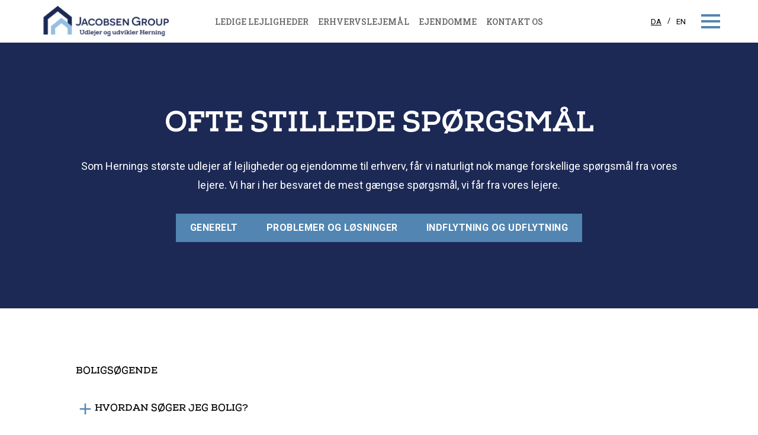

--- FILE ---
content_type: text/html; charset=utf-8
request_url: https://www.jacobsengroup.dk/faq
body_size: 24594
content:
<!DOCTYPE html><!-- This site was created in Webflow. https://webflow.com --><!-- Last Published: Fri Jan 23 2026 14:20:03 GMT+0000 (Coordinated Universal Time) --><html data-wf-domain="www.jacobsengroup.dk" data-wf-page="62a97c5fc358c2f112af4490" data-wf-site="6295a99d33b365b1f54206bf" lang="da"><head><meta charset="utf-8"/><title>FAQ - Ofte stillede spørgsmål | Jacobsen Group</title><meta content="I vores FAQ finder du svar på ofte stillede spørgsmål vedr. vores lejligheder i Herning, samt spørgsmål om indflytning og udflytning fra vores lejemål." name="description"/><meta content="FAQ - Ofte stillede spørgsmål | Jacobsen Group" property="og:title"/><meta content="I vores FAQ finder du svar på ofte stillede spørgsmål vedr. vores lejligheder i Herning, samt spørgsmål om indflytning og udflytning fra vores lejemål." property="og:description"/><meta content="FAQ - Ofte stillede spørgsmål | Jacobsen Group" property="twitter:title"/><meta content="I vores FAQ finder du svar på ofte stillede spørgsmål vedr. vores lejligheder i Herning, samt spørgsmål om indflytning og udflytning fra vores lejemål." property="twitter:description"/><meta property="og:type" content="website"/><meta content="summary_large_image" name="twitter:card"/><meta content="width=device-width, initial-scale=1" name="viewport"/><meta content="t_5KnMVdD5FtGMr_tcYqw-SxQbDNPL-Uyez3Qm8Ni2Y" name="google-site-verification"/><meta content="Webflow" name="generator"/><link href="https://cdn.prod.website-files.com/6295a99d33b365b1f54206bf/css/jacobsen-group.webflow.shared.45c822e33.css" rel="stylesheet" type="text/css" integrity="sha384-Rcgi4z7+T2X41M5ep28xuJllY8HM//zDeVxXrNzR2Q/sXZyM77axFFBRgt4kqi9K" crossorigin="anonymous"/><link href="https://fonts.googleapis.com" rel="preconnect"/><link href="https://fonts.gstatic.com" rel="preconnect" crossorigin="anonymous"/><script src="https://ajax.googleapis.com/ajax/libs/webfont/1.6.26/webfont.js" type="text/javascript"></script><script type="text/javascript">WebFont.load({  google: {    families: ["Roboto Slab:100,200,300,regular,500,600,700,800,900","Roboto:100,100italic,300,300italic,regular,italic,500,500italic,700,700italic,900,900italic"]  }});</script><script type="text/javascript">!function(o,c){var n=c.documentElement,t=" w-mod-";n.className+=t+"js",("ontouchstart"in o||o.DocumentTouch&&c instanceof DocumentTouch)&&(n.className+=t+"touch")}(window,document);</script><link href="https://cdn.prod.website-files.com/6295a99d33b365b1f54206bf/6304b98c1a12717f8d56da87_Jacobsen%20Group%20Favicon32w.png" rel="shortcut icon" type="image/x-icon"/><link href="https://cdn.prod.website-files.com/6295a99d33b365b1f54206bf/6304b9d25738fcc08ba7e9b9_Jacobsen%20Group%20Favicon.png" rel="apple-touch-icon"/><script type="application/ld+json">
{
  "@context": "https://schema.org",
  "@type": ["WebPage","FAQPage"],
  "@id": "https://www.jacobsengroup.dk/faq/#webpage",
  "url": "https://www.jacobsengroup.dk/faq",
  "name": "Ofte stillede spørgsmål – Jacobsen Group",
  "inLanguage": "da",
  "description": "Her finder du svar på de mest gængse spørgsmål om Jacobsen Groups boliger og erhvervslejemål i Herning.",
  "publisher": {
    "@type": "Organization",
    "@id": "https://www.jacobsengroup.dk/#org",
    "name": "Jacobsen Group",
    "url": "https://www.jacobsengroup.dk/"
  },
  "mainEntity": [
    {
      "@type": "Question",
      "name": "Hvordan søger jeg bolig?",
      "acceptedAnswer": {
        "@type": "Answer",
        "text": "Se vores oversigt over ledige lejligheder eller erhvervslejemål i Herning. Du er altid velkommen til at kontakte vores udlejning og høre mere om hvad vi kan tilbyde. Har du interesse i en eller flere lejligheder, kan du ringe til os og booke en fremvisning, hvor vi sammen tager ud og ser de forskellige boliger."
      }
    },
    {
      "@type": "Question",
      "name": "Kan man komme på venteliste?",
      "acceptedAnswer": {
        "@type": "Answer",
        "text": "Det er muligt at blive skrevet på venteliste til alle vores lejemål. Her på hjemmesiden kan man skrive sig på venteliste under de forskellige ejendomme. Find f.eks. ventelisten til Golfparken her."
      }
    },
    {
      "@type": "Question",
      "name": "Hvor meget er depositum?",
      "acceptedAnswer": {
        "@type": "Answer",
        "text": "Depositum står til sikkerhed for dine forpligtelser i forbindelse med lejemålets stand, typisk til istandsættelse ved fraflytning. Depositum svarer altid til 3 måneders husleje og reguleres derfor også ved den årlige huslejeregulering. Depositum indbetales 14 dage før indflytning sammen med første måneds husleje og aconto."
      }
    },
    {
      "@type": "Question",
      "name": "Er der bopælspligt i lejligheden?",
      "acceptedAnswer": {
        "@type": "Answer",
        "text": "Ja, der er bopælspligt i alle vores lejemål."
      }
    },
    {
      "@type": "Question",
      "name": "Kan jeg søge boligstøtte?",
      "acceptedAnswer": {
        "@type": "Answer",
        "text": "Du kan søge boligstøtte til alle Jacobsen Groups lejemål. Det er dog Udbetaling Danmark som afgør om du kan få udbetalt boligstøtte og hvor meget du kan få udbetalt. Vær opmærksom på, at du skal have en underskrevet lejekontrakt før du kan søge boligstøtte."
      }
    },
    {
      "@type": "Question",
      "name": "Hvad er et indflytningsskema?",
      "acceptedAnswer": {
        "@type": "Answer",
        "text": "Har du sagt ja tak til at overtage en af vores lejligheder, skal vi bruge dine oplysninger til at kunne lave en lejekontrakt til dig. Du får tilsendt et indflytningsskema som skal udfyldes med dine oplysninger, og som skal underskrives, da du skal give os lov til at bruge og opbevare dine oplysninger."
      }
    },
    {
      "@type": "Question",
      "name": "Hvornår får jeg en lejekontrakt?",
      "acceptedAnswer": {
        "@type": "Answer",
        "text": "Et par dage efter vi har modtaget det udfyldte indflytningsskema med dine oplysninger, vil du modtage din lejekontrakt. Sammen med lejekontrakten vil du få en oversigt over, hvad der skal betales inden indflytning, hvor beløbet skal indbetales, en dato for indflytningssynet samt husordenen for ejendommen. Du vil typisk have en uge til at gennemgå dokumenterne, inden du skriver under. Hvis du har spørgsmål, er vi naturligvis klar til at hjælpe."
      }
    },
    {
      "@type": "Question",
      "name": "Hvad er aconto vand/varme?",
      "acceptedAnswer": {
        "@type": "Answer",
        "text": "Vi opkræver et acontobeløb for vand og varme i flere af vores ejendomme. Ved årets udgang aflæses målere af forsyningsselskabet, og der udarbejdes et forbrugsregnskab. Du vil enten få penge tilbage eller blive opkrævet ekstraordinært. I visse ejendomme afregnes vand/varme direkte med forsyningsselskabet."
      }
    },
    {
      "@type": "Question",
      "name": "Er det mig, der skal tilmelde mig el?",
      "acceptedAnswer": {
        "@type": "Answer",
        "text": "Nej, vi tilmelder alle lejere Norlys, så der er strøm når du flytter ind i en af vores lejligheder. Vil du senere skifte til et andet elselskab, kan du sagtens gøre det. Du skal bare være opmærksom på, at du selv skal framelde dig igen, den dag du flytter fra lejligheden."
      }
    },
    {
      "@type": "Question",
      "name": "Vil min husleje stige mens jeg bor til leje hos Jacobsen Group?",
      "acceptedAnswer": {
        "@type": "Answer",
        "text": "Din husleje vil stige en gang årligt, i henhold til din lejekontrakt. Din husleje bliver reguleret efter nettoprisindekset, og det er derfor forskelligt fra år til år hvor meget huslejen bliver reguleret. Der kan også forekomme lejestigninger hvis der bliver foretaget større moderniseringer på ejendommen. Hvis det er tilfældet, bliver du adviseret i god tid."
      }
    },
    {
      "@type": "Question",
      "name": "Der er opstået en nødsituation, hvem ringer jeg til?",
      "acceptedAnswer": {
        "@type": "Answer",
        "text": "Ring på tlf. 97 11 86 66. Indenfor åbningstid kommer du til kontoret. Udenfor åbningstid tast 0 for vagttelefonen. Misbrug af vagttelefonen pålægges gebyr. Nødsituationer er fx vandskader, brand, eller manglende varme/vand/strøm."
      }
    },
    {
      "@type": "Question",
      "name": "Hvordan får jeg fat i viceværten?",
      "acceptedAnswer": {
        "@type": "Answer",
        "text": "Har du brug for at få besøg af en vicevært, kan du ringe til Jacobsen Group på tlf. 97 11 86 66 eller skrive til info@jacobsengroup.dk. Vi opretter en opgave til den pågældende vicevært, som kontakter dig og aftaler tid."
      }
    },
    {
      "@type": "Question",
      "name": "Jeg har mistet en nøgle, hvad gør jeg?",
      "acceptedAnswer": {
        "@type": "Answer",
        "text": "Kontakt Jacobsen Group. Nøglerne er systemnøgler og kan ikke laves af beboeren selv. Det kan være nødvendigt at udskifte låsen. Du bliver faktureret for nøgler/ny lås."
      }
    },
    {
      "@type": "Question",
      "name": "Hvad gør jeg hvis jeg har låst mig ude?",
      "acceptedAnswer": {
        "@type": "Answer",
        "text": "Kontakt Jacobsen Group i åbningstiden. Udenfor åbningstid skal du kontakte en låsesmed. I visse ejendomme kan viceværten hjælpe, i andre ejendomme må du selv tilkalde låsesmed."
      }
    },
    {
      "@type": "Question",
      "name": "Jeg har mistet en nøgle eller adgangsbrik, hvem ringer jeg til?",
      "acceptedAnswer": {
        "@type": "Answer",
        "text": "Kontakt Jacobsen Group. Nøgler er systemnøgler, og det kan kræve ny lås. For mistet adgangsbrik skal vi kende farven, så vi kan afmelde den. Du får en ny brik og kode til vaskeri-terminal. Faktura fremsendes."
      }
    },
    {
      "@type": "Question",
      "name": "Jeg har mistet min vaskebrik, hvad gør jeg?",
      "acceptedAnswer": {
        "@type": "Answer",
        "text": "Kontakt Jacobsen Group, så din vaskebrik kan blive spærret. Du får en ny brik samt aktiveringskode pr. sms. Faktura fremsendes."
      }
    },
    {
      "@type": "Question",
      "name": "Hvad gør jeg med mit storskrald?",
      "acceptedAnswer": {
        "@type": "Answer",
        "text": "I nogle ejendomme er der storskraldsrum, andre steder bestilles afhentning hos Herning Kommune. Husk at sortere og aftale afhentningssted, så affaldet ikke er til gene for andre."
      }
    },
    {
      "@type": "Question",
      "name": "Hvornår får jeg nøglerne til min lejlighed? (Indflytningssyn)",
      "acceptedAnswer": {
        "@type": "Answer",
        "text": "Ved indflytningssynet gennemgår du lejligheden med en vicevært, får en rundvisning og får udleveret nøglerne. Når rapporten er underskrevet og nøgler overdraget, er du klar til indflytning."
      }
    },
    {
      "@type": "Question",
      "name": "Kan man komme ind og tage mål i lejligheden inden man flytter ind?",
      "acceptedAnswer": {
        "@type": "Answer",
        "text": "I nogle tilfælde er det muligt at tage mål inden indflytning. Kontakt Jacobsen Group for at aftale nærmere."
      }
    },
    {
      "@type": "Question",
      "name": "Hvordan rapporterer jeg fejl og mangler?",
      "acceptedAnswer": {
        "@type": "Answer",
        "text": "Du har 14 dage efter indflytning til at rapportere fejl/mangler via link fra BoligPortal (sms/mail). Du kan beskrive og indsætte billeder."
      }
    },
    {
      "@type": "Question",
      "name": "Hvordan får jeg internet og TV?",
      "acceptedAnswer": {
        "@type": "Answer",
        "text": "Flere ejendomme har indlagt fiber, hvor du selv vælger udbyder. I nogle ejendomme er der kabel-TV via YouSee. Egelunden har foreningsaftale med Dansk Kabel TV."
      }
    },
    {
      "@type": "Question",
      "name": "Må jeg holde husdyr i min lejlighed?",
      "acceptedAnswer": {
        "@type": "Answer",
        "text": "Det afhænger af ejendommen. I nogle er det ikke tilladt. I andre kan der gives skriftlig tilladelse til ét husdyr. Hunde og krybdyr er ikke tilladt."
      }
    },
    {
      "@type": "Question",
      "name": "Hvordan opsiger jeg min lejlighed?",
      "acceptedAnswer": {
        "@type": "Answer",
        "text": "Opsigelse skal ske skriftligt (mail, kontaktformular eller brev). Opsigelsesvarsel er løbende måned + 3 måneder. Finder vi ny lejer før, kan du undgå husleje i resten af perioden."
       }
    },
    {
      "@type": "Question",
      "name": "Hvornår skal jeg aflevere nøglerne til min lejlighed?",
      "acceptedAnswer": {
        "@type": "Answer",
        "text": "Vores samarbejdspartner, K. Weis, indkalder dig til et fraflytningssyn, ca. 14 dage før opsigelsesperiodens udløb, da de skal bruge 14 dage til at sætte lejligheden i stand til den næste lejer. Ved fraflytningssynet skal lejligheden være tømt og rengjort. Ved synet afleverer du dine nøgler og gennemgår lejligheden sammen med håndværkeren fra K. Weis."
        }
    },
    {
      "@type": "Question",
      "name": "Hvad er et fraflytningssyn?",
      "acceptedAnswer": {
        "@type": "Answer",
        "text": "Et fraflytningssyn er en gennemgang af lejlighedens stand ved fraflytning. Vores samarbejdspartner, K. Weis, indkalder dig til fraflytningssyn ca. 14 dage før opsigelsesperiodens udløb. Ved fraflytningssynet gennemgår du lejligheden sammen med en håndværker fra K. Weis, hvor I bliver enige om hvad der skal laves i lejligheden, så den fremstår som da du flyttede ind, bortset fra den almindelige slid og ælde. Når I er blevet enige om hvad der skal laves i lejligheden, får du et tilbud på hvad K. Weis skal have for at sætte lejligheden i stand."
      }
    },
    {
      "@type": "Question",
      "name": "Må jeg selv sætte lejligheden i stand ved fraflytning?",
      "acceptedAnswer": {
        "@type": "Answer",
        "text": "Du er velkommen til selv at istandsætte din lejlighed inden fraflytning, så længe arbejdet udføres i en håndværksmæssig forsvarlig stand. Vi beder dog om at du kontakter os og får udleveret farvekoden på den maling lejligheden er malet med. Hvis du selv sætter lejligheden i stand, skal lejligheden være færdigistandsat ved fraflytningssynet, hvor vores samarbejdspartnet K Weis, vil vurdere istandsættelsen."
      }
    },
    {
      "@type": "Question",
      "name": "Hvornår får jeg mit depositum retur?",
      "acceptedAnswer": {
        "@type": "Answer",
        "text": "Hvor meget du får tilbage afhænger af istandsættelse og forbrug. Typisk tilbageholdes aconto, og endelig opgørelse sendes året efter."
        }
    },
    {
      "@type": "Question",
      "name": "Hvornår modtager jeg min flytteopgørelse?",
      "acceptedAnswer": {
        "@type": "Answer",
        "text": "Din flytteopgørelse modtager du en uges tid efter du er juridisk frigjort af lejemålet, altså umiddelbart efter din opsigelsesperiode. Husk at læse flytteopgørelsen grundigt igennem, hvis du harspørgsmål til den, er du selvfølgelig velkommen til at kontakte os."
      }
    },
    {
      "@type": "Question",
      "name": "Hvad er et forbrugsregnskab?",
      "acceptedAnswer": {
        "@type": "Answer",
        "text": "Din flytteopgørelse modtager du en uges tid efter du er juridisk frigjort af lejemålet, altså umiddelbart efter din opsigelsesperiode. Husk at læse flytteopgørelsen grundigt igennem, hvis du harspørgsmål til den, er du selvfølgelig velkommen til at kontakte os."
        }
    },
    {
      "@type": "Question",
      "name": "Hvordan slipper jeg for at modtage reklamer?",
      "acceptedAnswer": {
        "@type": "Answer",
        "text": "Du kan afmelde reklamer og gratisaviser på FK Distributions hjemmeside. Udfyld formularen, så sender de et klistermærke til din postkasse. Husk at din lejlighed skal afmeldes, du kan desværre ikke låne naboens klistermærke."
    }
    },
    {
      "@type": "Question",
      "name": "Hvordan skifter jeg navneskiltet på min postkasse?",
      "acceptedAnswer": {
        "@type": "Answer",
        "text": "Skiltningen på postkasserne skal være ensartet, og det er derfor ikke tilladt selv at skifte navneskiltet eller sætte en dymo eller andet hen over det eksisterende skilt eller et andet sted på postkassen. I stedet skal du kontakte Jacobsen Group så vi kan skifte navneskiltet på din postkasse, så det stadig ligner de andre."
        }
    },
    {
      "@type": "Question",
      "name": "Er der et fælleslokale eller gæsteværelse jeg kan leje?",
      "acceptedAnswer": {
        "@type": "Answer",
        "text": "Som beboer i Golfparken er det muligt at leje fælleshuset billigende Golfparken 5. Ved interesse kan du kontakte Golfparkens beboerforening, da de administrerer leje af huset. Som beboer i Holmparken og Herregårdsparken er det muligt, at leje et af de fire gæsteværelser beliggende i Herregårdsparken. Kontakt Jacobsen Group for mere information."
     }
    },
    {
      "@type": "Question",
      "name": "Må jeg ryge i min lejlighed?",
      "acceptedAnswer": {
        "@type": "Answer",
        "text": "Du må gerne ryge inde i din lejlighed, så længe det ikke er til gene for dine naboer. Ryger du ud ad vinduet, skal du f.eks. være opmærksom på om du generer din overbo. Vær opmærksom på, at det ved fraflytning kan være nødvendigt med ekstra rengøring af lejligheden, samt at male med spærrende maling for at komme af med lugten af røg."
   }
    },
    {
      "@type": "Question",
      "name": "Må jeg have narkotika i min lejlighed?",
      "acceptedAnswer": {
        "@type": "Answer",
        "text": "Hos Jacobsen Group tolererer vi ikke at vores lejere eller deres gæster bruger, sælger eller opbevarer narkotika i vores lejligheder eller ejendomme. Brug, salg eller opbevaring af euforiserende stoffer på Jacobsen Groups ejendom, medfører øjeblikkeligt ophør af lejekontrakten uden varsel."
       }
    },
    {
      "@type": "Question",
      "name": "Hvordan klager jeg over min nabo?",
      "acceptedAnswer": {
        "@type": "Answer",
        "text": "Start med en venlig snak med naboen. Hjælper det ikke, kan du sende en skriftlig klage til Jacobsen Group. Klager behandles anonymt."
      }
    },
    {
      "@type": "Question",
      "name": "Hvor kan jeg oplade min elbil eller hybridbil?",
      "acceptedAnswer": {
        "@type": "Answer",
        "text": "I Holmparken finder du ladestandere ved nr. 26. I Herregårdsparken finder du ladestanderne på den store p-plads for enden af bygningen. På Viborgvej finder du ladestandere ved siden af Kirppu. I Haraldsgade finder du ladestandere på p-pladsen foran bygningen."
       }
    },
    {
      "@type": "Question",
      "name": "Må jeg selv sætte en el-ladestaner op?",
      "acceptedAnswer": {
        "@type": "Answer",
        "text": "I Holing Engpark er det muligt at sætte sin egen el-ladestander op ved huset. I P-kælderene i Nygade er det i nogle tilfælde muligt at sætte sin egen el-ladestander op, kontakt Jacobsen Group for at høre mere om mulighederne. Det er ikke muligt at sætte ladestander op i garagerne i Holmparken og Herregårdsparken."
       }
    },
    {
      "@type": "Question",
      "name": "Min kæreste og jeg vil gerne flytte sammen i min lejlighed, må vi det?",
      "acceptedAnswer": {
        "@type": "Answer",
        "text": "Din kæreste må gerne flytte ind hos dig i din lejlighed. Du skal blot give Jacobsen Group besked, så dine navneskilte kan blive opdateret. Du skal dog være opmærksom på, at det stadig kun er dig som er juridisk lejer af lejligheden, og derfor har det fulde ansvar for at forpligtelserne i lejemåletbliver overholdt. Hvis I gerne begge vil stå på lejekontrakten, kan I kontakte Jacobsen Group og høre mere om hvordan muligheden for at lave et tillæg til lejekontrakten.‍"
      }
    },
    {
      "@type": "Question",
      "name": "Kan jeg fremleje min lejlighed?",
      "acceptedAnswer": {
        "@type": "Answer",
        "text": "Som udgangspunkt kan du fremleje i op til 2 år, f.eks. ved udlandsophold. Fremlejetager skal godkendes af Jacobsen Group."
          }
    },
    {
      "@type": "Question",
      "name": "Jeg har fundet skægkræ i min lejlighed, hvad gør jeg?",
      "acceptedAnswer": {
        "@type": "Answer",
        "text": "Finder du skægkræ i din lejlighed er der flere forskellige ting du selv kan gøre for at komme dem til livs. Skægkræ er små, brune insekter, der minder om sølvfisk, men er mere invasive og svære at bekæmpe. De trives i både fugtige og tørre omgivelser og kan forårsage skader på papir, tapet og madvarer. Du kan genkende skægkræ ved deres aflange krop, lange antenner og deres natlige aktivitet. Du kan også finde deres ekskrementer og skaller i revner og sprækker."
        }
    },
    {
      "@type": "Question",
      "name": "Jeg oplever dårligt indeklima i min lejlighed - hvad gør jeg?",
      "acceptedAnswer": {
        "@type": "Answer",
        "text": "Udluftning af boligen forebygger fugt og er med til at skabe et bedre indeklima når luften bliver renset for CO2. Der kommer hele tiden fugt i luften. Voksne menneskers udåndingsluft indeholder 2-3 liter vand i døgnet, og når man tager bad eller laver mad kommer der også fugt ud i luften. Alt dette vand kan kun komme ud af et rum ved at lufte ud.  God udluftning giver normalt også en lavere varmeregning, da fugtig luft er meget sværere at varme op end tør luft. Vi anbefaler at man følger disse råd:1. Luft ud kort og intenst, 2-3 gange om dagen hvor du skaber gennemtræk i boligen. 2. Luft ud når du har været i bad eller lavet mad. Husk at tænde ventilatoren og emhætten. 3. Luft ud når du har haft stearinlys tændt. 4. Lad ikke vinduerne stå på klem, da det afkøler overflader. Kolde overflader kan give kondens. 5. Dugger dine ruder i bunden skal du tørre det af med en tør klud eller køkkenrulle. 6. Stil ikke møbler helt op af ydervæggene eller radiatorerne. Sørg for at der er 10-15 cm mellem møbel og væg eller radiator, så luften kan cirkulere. 7. Undgå at tørre tøj indendørs, da det øger luftfugtigheden markant. Hvis du er nødt til at tørre tøj inde, så gør det i et godt ventileret rum og sørg for ekstra udluftning i tørrerummene hvor det er muligt eller brug en tørretumbler."
       }
    },
    {
      "@type": "Question",
      "name": "Hvordan renser jeg mine afløb?",
      "acceptedAnswer": {
        "@type": "Answer",
        "text": "Man må under ingen omstændigheder bruge kaustisk soda, klorin eller kemisk afløbsrens, da de ætser og ødelægger rørene. Sidder der rester af et af disse produkter i et afløb som VVS’eren skiller ad, kan han blive alvorligt forbrændt. Kom i stedet masser af kogende vand i afløbet. Det dræber bakterier og løsner det meste fedt og snavs i afløbet. Sørg løbende for at fjerne skidt og hår i afløbene, så det ikke hober sig op, og kom aldrig fedtstof i et afløb. Lad i stedet smør størkne så det kan tørres af panden med et stykke køkkenrulle, og hæld den kolde overskydende olie i en tom mælkekarton eller andet, som derefter kan komme i skraldespanden. Kan du ikke selv få bugt med et stoppet afløb skal du ringe til Jacobsen Group så vi kan sende en VVS'er ud og hjælpe."
      }
    }
  ]
}
</script><script src="https://www.google.com/recaptcha/api.js" type="text/javascript"></script><script id="CookieConsent" src="https://policy.app.cookieinformation.com/uc.js"
    data-culture="DA" type="text/javascript"></script>

<!-- Google tag (gtag.js) -->
<script async src="https://www.googletagmanager.com/gtag/js?id=G-X09YJ0RSDN"></script>
<script>
  window.dataLayer = window.dataLayer || [];
  function gtag(){dataLayer.push(arguments);}
  gtag('js', new Date());
 
  gtag('config', 'G-X09YJ0RSDN');
</script>


<!-- Please keep this css code to improve the font quality-->
<style>
  * {
  -webkit-font-smoothing: antialiased;
  -moz-osx-font-smoothing: grayscale;
}
.footer_link{
	color:#000!important;
}
</style>

<!-- You can remove this -->
<meta name="facebook-domain-verification" content="mlk59ybu44651lzcbhhxjfl8vfae8q" />

<meta name="owner" content="Jacobsen Group ApS" />
<meta name="designer" content="Jysk Webbureau" />


    
<script type="text/javascript" src="https://cdn.weglot.com/weglot.min.js"></script>
<script>
    Weglot.initialize({
        api_key: 'wg_d4ed7cac0fbe9e7d9bc7b40ac44a6aab7'
    });
</script>

<meta name="facebook-domain-verification" content="m599y2gbw6t4qugxkmuy5gg37nex9x" />

<!-- Meta Pixel Code -->
<script>
!function(f,b,e,v,n,t,s)
{if(f.fbq)return;n=f.fbq=function(){n.callMethod?
n.callMethod.apply(n,arguments):n.queue.push(arguments)};
if(!f._fbq)f._fbq=n;n.push=n;n.loaded=!0;n.version='2.0';
n.queue=[];t=b.createElement(e);t.async=!0;
t.src=v;s=b.getElementsByTagName(e)[0];
s.parentNode.insertBefore(t,s)}(window, document,'script',
'https://connect.facebook.net/en_US/fbevents.js');
fbq('init', '219726351098570');
fbq('track', 'PageView');
</script>
<noscript><img height="1" width="1" style="display:none"
src=https://www.facebook.com/tr?id=219726351098570&ev=PageView&noscript=1
/></noscript>
<!-- End Meta Pixel Code --></head><body><div class="page-wrapper"><div class="global-styles w-embed"><style>

/* Snippet gets rid of top margin on first element in any rich text*/
.w-richtext>:first-child {
	margin-top: 0;
}

/* Snippet gets rid of bottom margin on last element in any rich text*/
.w-richtext>:last-child, .w-richtext ol li:last-child, .w-richtext ul li:last-child {
    margin-bottom: 0;
}

/* Snippet makes all link elements listed below to inherit color from their parent */
a, 
.w-tab-link,
.w-nav-link,
.w-dropdown-btn,
.w-dropdown-toggle,
.w-dropdown-link
{
color: inherit;
}

/* Snippet prevents all click and hover interaction with an element */
.clickable-off {
  pointer-events: none;
}

/* Snippet enables all click and hover interaction with an element */
.clickable-on{
  pointer-events: auto;
}

/* Snippet enables you to add class of div-square which creates and maintains a 1:1 dimension of a div.*/
.div-square::after {
  content: "";
  display: block;
  padding-bottom: 100%;
}

/*Hide focus outline for main content element*/
    main:focus-visible {
    outline: -webkit-focus-ring-color auto 0px;
}

/* Make sure containers never lose their center alignment*/
.container-medium, .container-small, .container-large {
  margin-right: auto !important;
  margin-left: auto !important;
}

/*Reset selects, buttons, and links styles*/
.w-input, .w-select, a {
color: inherit;
text-decoration: inherit;
font-size: inherit;
}

/*Apply "..." after 3 lines of text */
.text-style-3lines {
    display: -webkit-box;
    overflow: hidden;
    -webkit-line-clamp: 3;
    -webkit-box-orient: vertical;
}

/* Apply "..." after 2 lines of text */
.text-style-2lines {
    display: -webkit-box;
    overflow: hidden;
    -webkit-line-clamp: 2;
    -webkit-box-orient: vertical;
}
/* Apply "..." at 100% width */
.truncate-width { 
		width: 100%; 
    white-space: nowrap; 
    overflow: hidden; 
    text-overflow: ellipsis; 
}
/* Removes native scrollbar */
.no-scrollbar {
    -ms-overflow-style: none;  // IE 10+
    overflow: -moz-scrollbars-none;  // Firefox
}

.no-scrollbar::-webkit-scrollbar {
    display: none; // Safari and Chrome
}

.property_lightbox-popup.active{
	transition: z-index 0s ease 1s;
}

.nav-news-container .nav-news-item:first-child .hambuurger_news-container::before{
  content:'Aktuelt fra os';
  background-color:#1c2955;
  display:block;
  color:#fff;
  padding: .5rem 1rem;
  font-family: 'Roboto slab', 'sans-serif';
  text-transform: uppercase;
  font-size:1.25rem;
  font-weight:700;
  margin-bottom: .75rem;
}

.swiper-pagination-bullet {
	color: #ffffff;
	opacity: 1;
	background: rgba(255, 255, 255, .4);
}
.swiper-pagination-bullet-active {
	color:#fff;
	background: #ffffff;
}
</style></div><div data-animation="default" data-collapse="medium" data-duration="400" data-easing="ease" data-easing2="ease" role="banner" class="navbar_wrapper w-nav"><div class="navbar_container"><div class="page-padding height-100"><div class="navbar_container-large"><div class="navbar_component"><a href="/" class="navbar_logo-container w-inline-block"><img src="https://cdn.prod.website-files.com/6295a99d33b365b1f54206bf/62a98e4a45b60d1f817d42da_jacobsen-group-logo.png" loading="lazy" alt="Jacobsen Group logo with two overlapping house-shaped outlines in navy and light blue and the text &#x27;Jacobsen Group Udlejer og udvikler Herning&#x27;." sizes="(max-width: 479px) 66vw, (max-width: 991px) 231.0078125px, 18vw" srcset="https://cdn.prod.website-files.com/6295a99d33b365b1f54206bf/62a98e4a45b60d1f817d42da_jacobsen-group-logo-p-500.png 500w, https://cdn.prod.website-files.com/6295a99d33b365b1f54206bf/62a98e4a45b60d1f817d42da_jacobsen-group-logo.png 1216w" class="navbar_logo"/></a><div class="navbar_menu hide-tablet"><a id="bolig" href="/lejligheder" class="navbar_link">Ledige lejligheder</a><a id="erhverv" href="/erhvervslejemal" class="navbar_link">Erhvervslejemål</a><a href="/ejendomme" class="navbar_link">Ejendomme</a><a href="/kontakt-os" class="navbar_link">Kontakt os</a></div><div class="navbar_attention"><div class="navbar_language"></div><div data-w-id="4759b9de-1ee8-9def-ba33-ab8e1fdc1c42" class="navbar_hamburger-container"><div class="hamburger-line top"></div><div class="hamburger-line middle2"></div><div class="hamburger-line middle"></div><div class="hamburger-line bottom"></div></div></div></div></div></div></div><div class="navbar_hamburger-menu"><div class="navbar_hamburger-menu-content"><div class="navbar_hamburger-content"><div class="navbar_hamburger-link-outer hide-tablet"><a href="/om-os" class="navbar_hamburger-link">Om Jacobsen Group</a></div><div class="navbar_hamburger-link-outer hide-tablet"><a href="/faq" aria-current="page" class="navbar_hamburger-link w--current">Ofte stillede spørgsmål</a></div><div class="navbar_hamburger-link-outer hide-tablet"><a href="/lejligheder" class="navbar_hamburger-link">Ledige lejligheder</a></div><div class="navbar_hamburger-link-outer hide-tablet"><a href="/erhvervslejemal" class="navbar_hamburger-link">Erhvervslejemål</a></div><div class="navbar_hamburger-link-outer hide-tablet"><a href="/ejendomme" class="navbar_hamburger-link">Ejendomme</a></div><div class="navbar_hamburger-link-outer hide-tablet"><a href="/kontakt-os" class="navbar_hamburger-link">Kontakt os</a></div><div class="navbar_menu-tablet"><a href="/lejligheder" class="navbar_link">Ledige lejligheder</a><a href="/erhvervslejemal" class="navbar_link">Erhvervslejemål</a><a href="/ejendomme" class="navbar_link">Ejendomme</a><a href="/om-os" class="navbar_link">Om jacobsen group</a><a href="/faq" aria-current="page" class="navbar_link w--current">Ofte stillede spørgsmål</a><a href="/kontakt-os" class="navbar_link">Kontakt os</a></div><div class="margin-top-auto"><div class="nav-news-container w-dyn-list"><div class="hide w-dyn-empty"><div>No items found.</div></div></div></div></div></div><div class="navbar_hamburger-menu-nav"></div></div></div><div class="main-wrapper"><header class="section-header1 background-color-navy"><div class="page-padding"><div class="container-medium"><div class="padding-vertical padding-xhuge"><div class="w-layout-grid header3_component"><div class="header1_content"><div class="margin-bottom margin-small"><h1 class="heading-xlarge">Ofte stillede spørgsmål</h1></div><p class="text-size-medium">Som Hernings største udlejer af lejligheder og ejendomme til erhverv, får vi naturligt nok mange forskellige spørgsmål fra vores lejere. Vi har i her besvaret de mest gængse spørgsmål, vi får fra vores lejere.</p><div class="margin-top margin-medium"><div class="button-row"><a href="#generelt" class="button w-button">Generelt</a><a href="#problemer-og-losninger" class="button w-button">Problemer og løsninger</a><a href="#ind-og-udflytning" class="button w-button">Indflytning og udflytning</a></div></div></div></div></div></div></div></header><section class="section-faq3"><div class="page-padding"><div class="container-medium"><div class="padding-vertical padding-medium"><div class="w-layout-grid faq3_component"><div id="w-node-_44083aed-29ce-5c92-09e1-d216dcb18b87-12af4490" class="faq3_answers"><div class="faq3_small-title"><h2 class="heading-xsmall">Boligsøgende</h2></div><div id="generelt" class="faq3_wrapper w-dyn-list"><div role="list" class="faq3_list w-dyn-items"><div role="listitem" class="faq3_item fade-up w-dyn-item"><div class="accordion2_component"><div data-w-id="c9a697a3-16f4-b92e-b4ee-dbac2581593b" class="accordion2_top"><h3 class="faq3_title">Hvordan søger jeg bolig?</h3><div class="faq3_icon w-embed"><svg xmlns="http://www.w3.org/2000/svg" xmlns:xlink="http://www.w3.org/1999/xlink" aria-hidden="true" role="img" class="iconify iconify--ic" preserveAspectRatio="xMidYMid meet" viewBox="0 0 24 24"><path fill="currentColor" d="M19 12.998h-6v6h-2v-6H5v-2h6v-6h2v6h6z"></path></svg></div></div><div style="height:0px" class="accordion2_bottom"><div class="margin-bottom margin-small"><div class="text-rich-text w-richtext"><p>Se vores oversigt over <a href="/lejligheder">ledige lejligheder</a> eller <a href="/erhvervslejemal">erhvervslejemål i Herning</a>. </p><p>Du er altid velkommen til at <a href="/kontakt-os">kontakte vores udlejning</a> og høre mere om hvad vi kan tilbyde.<br/>Har du interesse i en eller flere lejligheder, kan du ringe til os og booke en fremvisning, hvor vi sammen tager ud og ser de forskellige boliger.</p><p>‍</p></div></div></div></div></div><div role="listitem" class="faq3_item fade-up w-dyn-item"><div class="accordion2_component"><div data-w-id="c9a697a3-16f4-b92e-b4ee-dbac2581593b" class="accordion2_top"><h3 class="faq3_title">Kan man komme på venteliste?</h3><div class="faq3_icon w-embed"><svg xmlns="http://www.w3.org/2000/svg" xmlns:xlink="http://www.w3.org/1999/xlink" aria-hidden="true" role="img" class="iconify iconify--ic" preserveAspectRatio="xMidYMid meet" viewBox="0 0 24 24"><path fill="currentColor" d="M19 12.998h-6v6h-2v-6H5v-2h6v-6h2v6h6z"></path></svg></div></div><div style="height:0px" class="accordion2_bottom"><div class="margin-bottom margin-small"><div class="text-rich-text w-richtext"><p>Det er muligt at blive skrevet på venteliste til alle vores lejemål. Her på hjemmesiden kan man skrive sig på venteliste under de forskellige ejendomme. </p><p>Find f.eks. ventelisten til Golfparken <a href="/ejendomme-bolig/golfparken">her<strong>.</strong></a></p><p>‍</p></div></div></div></div></div><div role="listitem" class="faq3_item fade-up w-dyn-item"><div class="accordion2_component"><div data-w-id="c9a697a3-16f4-b92e-b4ee-dbac2581593b" class="accordion2_top"><h3 class="faq3_title">Hvor meget er depositum?</h3><div class="faq3_icon w-embed"><svg xmlns="http://www.w3.org/2000/svg" xmlns:xlink="http://www.w3.org/1999/xlink" aria-hidden="true" role="img" class="iconify iconify--ic" preserveAspectRatio="xMidYMid meet" viewBox="0 0 24 24"><path fill="currentColor" d="M19 12.998h-6v6h-2v-6H5v-2h6v-6h2v6h6z"></path></svg></div></div><div style="height:0px" class="accordion2_bottom"><div class="margin-bottom margin-small"><div class="text-rich-text w-richtext"><p>Depositum står til sikkerhed for dine forpligtelser i forbindelse med lejemålets stand, typisk til istandsættelse ved fraflytning. </p><p>Depositum svarer altid til 3 måneders husleje og reguleres derfor også ved den årlige huslejeregulering.</p><p>Depositum indbetales 14 dage før indflytning sammen med første måneds husleje og aconto.</p><p>‍</p></div></div></div></div></div><div role="listitem" class="faq3_item fade-up w-dyn-item"><div class="accordion2_component"><div data-w-id="c9a697a3-16f4-b92e-b4ee-dbac2581593b" class="accordion2_top"><h3 class="faq3_title">Er der bopælspligt i lejligheden?</h3><div class="faq3_icon w-embed"><svg xmlns="http://www.w3.org/2000/svg" xmlns:xlink="http://www.w3.org/1999/xlink" aria-hidden="true" role="img" class="iconify iconify--ic" preserveAspectRatio="xMidYMid meet" viewBox="0 0 24 24"><path fill="currentColor" d="M19 12.998h-6v6h-2v-6H5v-2h6v-6h2v6h6z"></path></svg></div></div><div style="height:0px" class="accordion2_bottom"><div class="margin-bottom margin-small"><div class="text-rich-text w-richtext"><p>Ja, der er bopælspligt i alle vores lejemål.</p><p>‍</p></div></div></div></div></div><div role="listitem" class="faq3_item fade-up w-dyn-item"><div class="accordion2_component"><div data-w-id="c9a697a3-16f4-b92e-b4ee-dbac2581593b" class="accordion2_top"><h3 class="faq3_title">Kan jeg søge boligstøtte?</h3><div class="faq3_icon w-embed"><svg xmlns="http://www.w3.org/2000/svg" xmlns:xlink="http://www.w3.org/1999/xlink" aria-hidden="true" role="img" class="iconify iconify--ic" preserveAspectRatio="xMidYMid meet" viewBox="0 0 24 24"><path fill="currentColor" d="M19 12.998h-6v6h-2v-6H5v-2h6v-6h2v6h6z"></path></svg></div></div><div style="height:0px" class="accordion2_bottom"><div class="margin-bottom margin-small"><div class="text-rich-text w-richtext"><p>Du kan søge boligstøtte til alle Jacobsen Groups lejemål. Det er dog Udbetaling Danmark som afgør om du kan få udbetalt boligstøtte og hvor meget du kan få udbetalt.</p><p>Du kan søge boligstøtte her: <a href="https://www.borger.dk/bolig-og-flytning/Boligstoette-oversigt">https://www.borger.dk/bolig-og-flytning/Boligstoette-oversigt</a></p><p>Vær opmærksom på, at du skal have en underskrevet lejekontrakt før du kan søge boligstøtte.</p><p>‍</p></div></div></div></div></div><div role="listitem" class="faq3_item fade-up w-dyn-item"><div class="accordion2_component"><div data-w-id="c9a697a3-16f4-b92e-b4ee-dbac2581593b" class="accordion2_top"><h3 class="faq3_title">Hvad er et indflytningsskema?</h3><div class="faq3_icon w-embed"><svg xmlns="http://www.w3.org/2000/svg" xmlns:xlink="http://www.w3.org/1999/xlink" aria-hidden="true" role="img" class="iconify iconify--ic" preserveAspectRatio="xMidYMid meet" viewBox="0 0 24 24"><path fill="currentColor" d="M19 12.998h-6v6h-2v-6H5v-2h6v-6h2v6h6z"></path></svg></div></div><div style="height:0px" class="accordion2_bottom"><div class="margin-bottom margin-small"><div class="text-rich-text w-richtext"><p>Har du sagt ja tak til at overtage en af vores lejligheder, skal vi bruge dine oplysninger til at kunne lave en lejkontrakt til dig.</p><p>Du får tilsendt et indflytningsskema som skal udfyldes med dine oplysninger, og som skal underskrives, da du skal give os lov til at bruge og opbevare dine oplysninger.</p><p>‍</p></div></div></div></div></div><div role="listitem" class="faq3_item fade-up w-dyn-item"><div class="accordion2_component"><div data-w-id="c9a697a3-16f4-b92e-b4ee-dbac2581593b" class="accordion2_top"><h3 class="faq3_title">Hvornår får jeg en lejekontrakt?</h3><div class="faq3_icon w-embed"><svg xmlns="http://www.w3.org/2000/svg" xmlns:xlink="http://www.w3.org/1999/xlink" aria-hidden="true" role="img" class="iconify iconify--ic" preserveAspectRatio="xMidYMid meet" viewBox="0 0 24 24"><path fill="currentColor" d="M19 12.998h-6v6h-2v-6H5v-2h6v-6h2v6h6z"></path></svg></div></div><div style="height:0px" class="accordion2_bottom"><div class="margin-bottom margin-small"><div class="text-rich-text w-richtext"><p>Et par dage efter vi har modtaget det udfyldte indflytningsskema med dine oplysninger, vil du modtage din lejekontrakt. Sammen med lejekontrakten vil du få en oversigt over, hvad der skal betales inden indflytning, hvor beløbet skal indbetales, en dato for indflytningssynet samt husordenen for ejendommen. </p><p>Du vil typisk have en uge til at gennemgå dokumenterne, inden du skriver under. Hvis du har spørgsmål, er vi naturligvis klar til at hjælpe.</p></div></div></div></div></div><div role="listitem" class="faq3_item fade-up w-dyn-item"><div class="accordion2_component"><div data-w-id="c9a697a3-16f4-b92e-b4ee-dbac2581593b" class="accordion2_top"><h3 class="faq3_title">Hvad er aconto vand/varme?</h3><div class="faq3_icon w-embed"><svg xmlns="http://www.w3.org/2000/svg" xmlns:xlink="http://www.w3.org/1999/xlink" aria-hidden="true" role="img" class="iconify iconify--ic" preserveAspectRatio="xMidYMid meet" viewBox="0 0 24 24"><path fill="currentColor" d="M19 12.998h-6v6h-2v-6H5v-2h6v-6h2v6h6z"></path></svg></div></div><div style="height:0px" class="accordion2_bottom"><div class="margin-bottom margin-small"><div class="text-rich-text w-richtext"><p><strong>Banegårdspladsen/ Østergade / Fonnesbechsgade /Golfparken / Holmparken / Herregårdsparken / Nygade 3A:</strong></p><p>Hver måned opkræver vi et aconto beløb for vand og forvarme. Ved årets udgang aflæses samtlige målere af forsyningsselskabet, og på baggrund af disse aflæsninger bliver der udarbejdet et forbrugsregnskab for alle lejemål i ejendommen. Vi modtager typisk regnskaberne fra forsyningsselskaberne i løbet af april/maj måned for det foregående år.</p><p>Ud fra disse vil det fremgå om du har betalt for meget eller for lidt for vand og varme i løbet af forbrugsåret, og du vil enten få penge tilbage eller blive opkrævet ekstraordinært. Rammer regnskabet helt skævt, kan vi regulere de fremtidige aconto opkrævninger, så de stemmer bedre overens med det aktuelle forbrug fremover.</p><p><strong>Nørregade / Nygade 1A+B / Nygade 3D/ Knudmose Have:</strong><br/>Afregning af vand og varme sker direkte til forsyningsselskaberne.</p><p><strong>Egelunden / Holing Engpark:</strong></p><p>Hver måned opkræver vi et acontobeløb for vand (HolingEngpark) eller spildevand (Egelunden). Ved årets udgang aflæses samtlige målere af forsyningsselskabet, og på baggrund af disse aflæsninger bliver der udarbejdet et forbrugsregnskab for alle lejemål i ejendommen. Ud fra disse vil det fremgå om du har betalt for meget eller for lidt for vand og varme i løbet af forbrugsåret, og du vil enten få penge tilbage eller blive opkrævet ekstraordinært. Rammer regnskabet helt skævt, kan vi regulere de fremtidige aconto opkrævninger, så de stemmer bedre overens med det aktuelle forbrugfremover.</p><p>Varme og vand (kun Egelunden) betales direkte til forsyningsselskaberne.</p></div></div></div></div></div><div role="listitem" class="faq3_item fade-up w-dyn-item"><div class="accordion2_component"><div data-w-id="c9a697a3-16f4-b92e-b4ee-dbac2581593b" class="accordion2_top"><h3 class="faq3_title">Er det mig, der skal tilmelde mig el?</h3><div class="faq3_icon w-embed"><svg xmlns="http://www.w3.org/2000/svg" xmlns:xlink="http://www.w3.org/1999/xlink" aria-hidden="true" role="img" class="iconify iconify--ic" preserveAspectRatio="xMidYMid meet" viewBox="0 0 24 24"><path fill="currentColor" d="M19 12.998h-6v6h-2v-6H5v-2h6v-6h2v6h6z"></path></svg></div></div><div style="height:0px" class="accordion2_bottom"><div class="margin-bottom margin-small"><div class="text-rich-text w-richtext"><p>Nej, vi tilmelder alle lejere Norlys, så der er strøm når du flytter ind i en af vores lejligheder. </p><p>Vil du senere skifte til et andet elselskab, kan du sagtens gøre det. Du skal bare være opmærksom på, at du selv skal framelde dig igen, den dag du flytter fra lejligheden.</p><p>‍</p></div></div></div></div></div><div role="listitem" class="faq3_item fade-up w-dyn-item"><div class="accordion2_component"><div data-w-id="c9a697a3-16f4-b92e-b4ee-dbac2581593b" class="accordion2_top"><h3 class="faq3_title">Vil min husleje stige mens jeg bor til leje hos Jacobsen Group?</h3><div class="faq3_icon w-embed"><svg xmlns="http://www.w3.org/2000/svg" xmlns:xlink="http://www.w3.org/1999/xlink" aria-hidden="true" role="img" class="iconify iconify--ic" preserveAspectRatio="xMidYMid meet" viewBox="0 0 24 24"><path fill="currentColor" d="M19 12.998h-6v6h-2v-6H5v-2h6v-6h2v6h6z"></path></svg></div></div><div style="height:0px" class="accordion2_bottom"><div class="margin-bottom margin-small"><div class="text-rich-text w-richtext"><p>Din husleje vil stige en gang årligt, i henhold til din lejekontrakt. Din husleje bliver reguleret efter nettoprisindekset, og det er derfor forskelligt fra år til år hvor meget huslejen bliver reguleret.</p><p>Der kan også forekomme lejestigninger hvis der bliver foretaget større moderniseringer på ejendommen. Hvis det er tilfældet, bliver du adviseret i god tid. Du er altid velkommen til at kontakte os for at høre om der er planer om moderniseringer i en bestemt ejendom.</p><p>‍</p></div></div></div></div></div></div></div><div class="faq3_small-title"><h2 class="heading-xsmall">Vicevært</h2></div><div id="problemer-og-losninger" class="faq3_wrapper w-dyn-list"><div role="list" class="faq3_list w-dyn-items"><div role="listitem" class="faq3_item fade-up w-dyn-item"><div class="accordion2_component"><div data-w-id="9c1f2cfa-19c9-d589-6f53-b8aff222fb82" class="accordion2_top"><h3 class="faq3_title">Der er opstået en nødsituation, hvem ringer jeg til?</h3><div class="faq3_icon w-embed"><svg xmlns="http://www.w3.org/2000/svg" xmlns:xlink="http://www.w3.org/1999/xlink" aria-hidden="true" role="img" class="iconify iconify--ic" preserveAspectRatio="xMidYMid meet" viewBox="0 0 24 24"><path fill="currentColor" d="M19 12.998h-6v6h-2v-6H5v-2h6v-6h2v6h6z"></path></svg></div></div><div style="height:0px" class="accordion2_bottom"><div class="margin-bottom margin-small"><div class="text-rich-text w-richtext"><p>Ring på tlf.<strong> 97 11 86 66</strong></p><p>Indenfor almindelig åbningstid vil du komme i kontakt med kontoret. Uden for almindelig åbningstid skal du taste 0 for at komme igennem til vagttelefonen.</p><p><strong><em>Du skal IKKE ringe til vagttelefonen hvis situationen ikke er akut. Ringer du alligevel bliver et gebyr på 400kr. lagt oven i næste husleje.</em></strong></p><p>En nødsituation defineres som en pludselig opstået hændelse/situation, der udgør, eller kan udvikle sig til at udgøre, en fare for enten beboere eller ejendommen.</p><p>En nødsituation kan f.eks. være:</p><ul role="list"><li> Utætte vandrør eller radiatorer</li><li> Tilstoppede afløb der kan føre til vandskade</li><li> Opstået vandskade grundet utæt vindue eller tagkonstruktion</li><li> Brand i ejendommen det medfølger skader på bygninger</li><li>Mangel på vand, varme eller strøm. (Ved strømafbrydelse, husk at tjekke om regningen er betalt, og om relæet er slået fra.)</li></ul><p>Er situationen ikke akut, kan du ringe til Jacobsen Group på tlf. 97 11 86 66 mandag til torsdag mellem kl. 9.00 og 16.00 og fredag mellem kl. 9.00 og 14.00 - der er middagslukket mellem kl. 12.00 og 13.00.</p></div></div></div></div></div><div role="listitem" class="faq3_item fade-up w-dyn-item"><div class="accordion2_component"><div data-w-id="9c1f2cfa-19c9-d589-6f53-b8aff222fb82" class="accordion2_top"><h3 class="faq3_title">Hvordan får jeg fat i viceværten?</h3><div class="faq3_icon w-embed"><svg xmlns="http://www.w3.org/2000/svg" xmlns:xlink="http://www.w3.org/1999/xlink" aria-hidden="true" role="img" class="iconify iconify--ic" preserveAspectRatio="xMidYMid meet" viewBox="0 0 24 24"><path fill="currentColor" d="M19 12.998h-6v6h-2v-6H5v-2h6v-6h2v6h6z"></path></svg></div></div><div style="height:0px" class="accordion2_bottom"><div class="margin-bottom margin-small"><div class="text-rich-text w-richtext"><p>Har du brug for at få besøg af en vicevært, kan du ringe til Jacobsen Group på tlf. <a href="tel:+4597118666">97 11 86 66</a> eller skrive til os på mail: <a href="mailto:info@jacobsengroup.dk">info@jacobsengroup.dk</a>.</p><p>Så opretter vi en opgave til den pågældende vicevært, som kontakter dig og aftaler hvornår der er mulighed for at komme på besøg hos dig.</p><p>Find vores åbningstider <a href="/kontakt-os">her.</a></p><p>‍</p></div></div></div></div></div><div role="listitem" class="faq3_item fade-up w-dyn-item"><div class="accordion2_component"><div data-w-id="9c1f2cfa-19c9-d589-6f53-b8aff222fb82" class="accordion2_top"><h3 class="faq3_title">Jeg har mistet en nøgle, hvad gør jeg?</h3><div class="faq3_icon w-embed"><svg xmlns="http://www.w3.org/2000/svg" xmlns:xlink="http://www.w3.org/1999/xlink" aria-hidden="true" role="img" class="iconify iconify--ic" preserveAspectRatio="xMidYMid meet" viewBox="0 0 24 24"><path fill="currentColor" d="M19 12.998h-6v6h-2v-6H5v-2h6v-6h2v6h6z"></path></svg></div></div><div style="height:0px" class="accordion2_bottom"><div class="margin-bottom margin-small"><div class="text-rich-text w-richtext"><p>Hvis du mister en nøgle, bedes du kontakte Jacobsen Group. Nøglerne er systemnøgler og kan derfor ikke rekvireres af den enkelte beboer. Det kan også være nødvendigt at udskifte låsen til din lejlighed, det vurderer viceværten. Du vil efterfølgende blive faktureret for de bestilte nøgler og en eventuel ny lås.</p></div></div></div></div></div><div role="listitem" class="faq3_item fade-up w-dyn-item"><div class="accordion2_component"><div data-w-id="9c1f2cfa-19c9-d589-6f53-b8aff222fb82" class="accordion2_top"><h3 class="faq3_title">Hvad gør jeg hvis jeg har låst mig ude?</h3><div class="faq3_icon w-embed"><svg xmlns="http://www.w3.org/2000/svg" xmlns:xlink="http://www.w3.org/1999/xlink" aria-hidden="true" role="img" class="iconify iconify--ic" preserveAspectRatio="xMidYMid meet" viewBox="0 0 24 24"><path fill="currentColor" d="M19 12.998h-6v6h-2v-6H5v-2h6v-6h2v6h6z"></path></svg></div></div><div style="height:0px" class="accordion2_bottom"><div class="margin-bottom margin-small"><div class="text-rich-text w-richtext"><p><strong>Banegårdspladsen/ Østergade / Fonnesbechsgade / Golfparken:</strong><br/>Er du blevet låst ude indenfor almindelig arbejdstid, kan du kontakte Jacobsen Group på tlf. <a href="tel:+4597118666">97 11 86 66.</a> Det vil i dette tidsrum være muligt at få hjælp af en vicevært. Er du blevet låst ude udenfor almindelig arbejdstid, bedes du ringe efter en låsesmed. </p><p><strong>Holmparken:</strong></p><p>Er du blevet låst ude af din lejlighed, kan du kontakte Jacobsen Group på tlf. <a href="tel:+4597118666">97 1186 66.</a> Ringer du udenfor almindelig arbejdstid vil du blive opkrævet et ekstragebyr for at blive låst ind i din lejlighed.</p><p><strong>Herregårdsparken/ Nørregade / Nygade / Egelunden / Knudmose Have / Holing Engpark:</strong><br/>Er du blevet låst udefra din lejlighed, har Jacobsen Group desværre ingen mulighed for at låse døren op. Du bedes i det tilfælde ringe efter en låsesmed.</p><p>‍</p></div></div></div></div></div><div role="listitem" class="faq3_item fade-up w-dyn-item"><div class="accordion2_component"><div data-w-id="9c1f2cfa-19c9-d589-6f53-b8aff222fb82" class="accordion2_top"><h3 class="faq3_title">Jeg har mistet en nøgle eller adgangsbrik, hvem ringer jeg til?</h3><div class="faq3_icon w-embed"><svg xmlns="http://www.w3.org/2000/svg" xmlns:xlink="http://www.w3.org/1999/xlink" aria-hidden="true" role="img" class="iconify iconify--ic" preserveAspectRatio="xMidYMid meet" viewBox="0 0 24 24"><path fill="currentColor" d="M19 12.998h-6v6h-2v-6H5v-2h6v-6h2v6h6z"></path></svg></div></div><div style="height:0px" class="accordion2_bottom"><div class="margin-bottom margin-small"><div class="text-rich-text w-richtext"><p><strong>Har du mistet en nøgle?</strong></p><p>Hvis du har mistet en nøgle, bedes du kontakte Jacobsen Group. Nøglerne er systemnøgler og kan derfor ikke rekvireres af den enkelte beboer. Det kan også være nødvendigt at udskifte låsen til din lejlighed. Du vil efterfølgende blive faktureret for de bestilte nøgler og eventuelt en ny lås.</p><p><strong>Har du mistet en adgangsbrik?</strong></p><p>Hvis du har mistet en adgangsbrik, bedes du kontakte Jacobsen Group. Vi har brug for at vide hvilken farve den mistede adgangsbrik har, så vi kan afmelde den, så den ikke længere giver adgang til din lejlighed. Alternativt, kan du oplyse farverne på de resterende adgangsbrikker, så kan vi i systemet se hvilken farve du mangler.</p><p>Herefter vil du modtage en ny adgangsbrik, samt en kode til at aktivere brikken påterminalen i vaskeriet. Du vil efterfølgende blive faktureret for den nye adgangsbrik.</p><p>‍</p></div></div></div></div></div><div role="listitem" class="faq3_item fade-up w-dyn-item"><div class="accordion2_component"><div data-w-id="9c1f2cfa-19c9-d589-6f53-b8aff222fb82" class="accordion2_top"><h3 class="faq3_title">Jeg har mistet min vaskebrik, hvad gør jeg?</h3><div class="faq3_icon w-embed"><svg xmlns="http://www.w3.org/2000/svg" xmlns:xlink="http://www.w3.org/1999/xlink" aria-hidden="true" role="img" class="iconify iconify--ic" preserveAspectRatio="xMidYMid meet" viewBox="0 0 24 24"><path fill="currentColor" d="M19 12.998h-6v6h-2v-6H5v-2h6v-6h2v6h6z"></path></svg></div></div><div style="height:0px" class="accordion2_bottom"><div class="margin-bottom margin-small"><div class="text-rich-text w-richtext"><p>Har du tabt din vaskebrik, skal du ringe til Jacobsen Group,så din vaskebrik kan blive spærret. Herefter vil du modtage en ny vaskebrik, ogen sms med en aktiveringskode.</p><p>Du vil blie faktureret for den udleverede vaskebrik.</p></div></div></div></div></div><div role="listitem" class="faq3_item fade-up w-dyn-item"><div class="accordion2_component"><div data-w-id="9c1f2cfa-19c9-d589-6f53-b8aff222fb82" class="accordion2_top"><h3 class="faq3_title">Hvad gør jeg med mit storskrald?</h3><div class="faq3_icon w-embed"><svg xmlns="http://www.w3.org/2000/svg" xmlns:xlink="http://www.w3.org/1999/xlink" aria-hidden="true" role="img" class="iconify iconify--ic" preserveAspectRatio="xMidYMid meet" viewBox="0 0 24 24"><path fill="currentColor" d="M19 12.998h-6v6h-2v-6H5v-2h6v-6h2v6h6z"></path></svg></div></div><div style="height:0px" class="accordion2_bottom"><div class="margin-bottom margin-small"><div class="text-rich-text w-richtext"><p><strong>Holmparken / Herregårdsparken / Golfparken / Egelunden:</strong></p><p>Det er muligt at komme af med storskrald i de dedikerede storskraldsrum. Det er dog vigtigt at skraldet bliver sorteret, så det er nemt for renovationsmedarbejderne at hente det.</p><p><strong>Banegårdspladsen / Østergade / Fonnesbechsgade / Nygade /Nørregade / Holing Engpark / Knudmose Have:</strong></p><p>Man kan bestille afhentning af storskrald hos Herning Kommune. Husk at aftale præcis hvor affaldet skal afhentes, da det ikke må være til gene for andre i ejendommen.</p><p>‍</p></div></div></div></div></div></div></div><div class="faq3_small-title"><h2 class="heading-xsmall">Indflytning</h2></div><div id="ind-og-udflytning" class="faq3_wrapper w-dyn-list"><div role="list" class="faq3_list w-dyn-items"><div role="listitem" class="faq3_item fade-up w-dyn-item"><div class="accordion2_component"><div data-w-id="4c0a5217-d883-23db-0245-6b2d7b216665" class="accordion2_top"><h3 class="faq3_title">Hvornår får jeg nøglerne til min lejlighed? (Indflytningssyn)</h3><div class="faq3_icon w-embed"><svg xmlns="http://www.w3.org/2000/svg" xmlns:xlink="http://www.w3.org/1999/xlink" aria-hidden="true" role="img" class="iconify iconify--ic" preserveAspectRatio="xMidYMid meet" viewBox="0 0 24 24"><path fill="currentColor" d="M19 12.998h-6v6h-2v-6H5v-2h6v-6h2v6h6z"></path></svg></div></div><div style="height:0px" class="accordion2_bottom"><div class="margin-bottom margin-small"><div class="text-rich-text w-richtext"><p>Sammen med din lejekontrakt vil du modtage en dato og et tidspunkt for indflytningssynet i din nye lejlighed. Ved indflytningssynet vil du, sammen med en af vores viceværter, gennemgå lejligheden, få en rundvisning i ejendommen, og du vil få udleveret nøglerne til din nye bolig.</p><p>Når indflytningsrapporten er underskrevet og nøglerne er overdraget, er du klar til at flytte ind i lejligheden.</p><p>‍</p></div></div></div></div></div><div role="listitem" class="faq3_item fade-up w-dyn-item"><div class="accordion2_component"><div data-w-id="4c0a5217-d883-23db-0245-6b2d7b216665" class="accordion2_top"><h3 class="faq3_title">Kan man komme ind og tage mål i lejligheden inden man flytter ind?</h3><div class="faq3_icon w-embed"><svg xmlns="http://www.w3.org/2000/svg" xmlns:xlink="http://www.w3.org/1999/xlink" aria-hidden="true" role="img" class="iconify iconify--ic" preserveAspectRatio="xMidYMid meet" viewBox="0 0 24 24"><path fill="currentColor" d="M19 12.998h-6v6h-2v-6H5v-2h6v-6h2v6h6z"></path></svg></div></div><div style="height:0px" class="accordion2_bottom"><div class="margin-bottom margin-small"><div class="text-rich-text w-richtext"><p>I nogle tilfælde vil der være mulighed for, at du kan komme ind i lejligheden og tage mål til gardiner og møbler inden du flytter ind. Kontakt os for at høre om det er muligt for dig.</p><p>‍</p></div></div></div></div></div><div role="listitem" class="faq3_item fade-up w-dyn-item"><div class="accordion2_component"><div data-w-id="4c0a5217-d883-23db-0245-6b2d7b216665" class="accordion2_top"><h3 class="faq3_title">Hvordan rapporterer jeg fejl og mangler?</h3><div class="faq3_icon w-embed"><svg xmlns="http://www.w3.org/2000/svg" xmlns:xlink="http://www.w3.org/1999/xlink" aria-hidden="true" role="img" class="iconify iconify--ic" preserveAspectRatio="xMidYMid meet" viewBox="0 0 24 24"><path fill="currentColor" d="M19 12.998h-6v6h-2v-6H5v-2h6v-6h2v6h6z"></path></svg></div></div><div style="height:0px" class="accordion2_bottom"><div class="margin-bottom margin-small"><div class="text-rich-text w-richtext"><p>Når du har fået overdraget nøglerne til din nye lejlighed,har du 14 dage til at give os besked om eventuelle fejl og mangler i boligen. </p><p>Ved indflytningssynet vil du modtage et link fra BoligPortal på sms og mail. Her kan du indrapportere fejl og mangler i lejligheden. Du kan både beskrive fejlen og indsætte billeder.</p><p>Find en vejledning fra BoligPortal <a href="https://support.boligportal.dk/hc/da/articles/6188008014738-Hvordan-melder-jeg-fejl-og-mangler-ind-til-min-udlejer-gennem-BoligPortal">her.</a></p></div></div></div></div></div><div role="listitem" class="faq3_item fade-up w-dyn-item"><div class="accordion2_component"><div data-w-id="4c0a5217-d883-23db-0245-6b2d7b216665" class="accordion2_top"><h3 class="faq3_title">Hvordan får jeg internet og TV?</h3><div class="faq3_icon w-embed"><svg xmlns="http://www.w3.org/2000/svg" xmlns:xlink="http://www.w3.org/1999/xlink" aria-hidden="true" role="img" class="iconify iconify--ic" preserveAspectRatio="xMidYMid meet" viewBox="0 0 24 24"><path fill="currentColor" d="M19 12.998h-6v6h-2v-6H5v-2h6v-6h2v6h6z"></path></svg></div></div><div style="height:0px" class="accordion2_bottom"><div class="margin-bottom margin-small"><div class="text-rich-text w-richtext"><p><strong>Banegårdspladsen / Østergade / Fonnesbechgade / Herregårdsparken/ Holmparken / Nygade 3A-3D / Nørregade / Knudmose Have:</strong><br/>Der er indlagt fiber i alle lejlighederne, og du vælger selv hvilkenudbyder du ønsker som leverandør af TV og/eller internet. </p><p><strong>Nygade 1A-B / Golfparken:</strong></p><p>Kabel-tv skal købes hos YouSee. Ønsker du kun internet, kandu frit vælge udbyder.</p><p><strong>Egelunden:</strong></p><p>Du kan frit vælge internetudbyder, dog er der enforeningsaftale med Dansk Kabel TV som det er muligt at benytte sig af.</p><p>‍</p></div></div></div></div></div><div role="listitem" class="faq3_item fade-up w-dyn-item"><div class="accordion2_component"><div data-w-id="4c0a5217-d883-23db-0245-6b2d7b216665" class="accordion2_top"><h3 class="faq3_title">Må jeg holde husdyr i min lejlighed?</h3><div class="faq3_icon w-embed"><svg xmlns="http://www.w3.org/2000/svg" xmlns:xlink="http://www.w3.org/1999/xlink" aria-hidden="true" role="img" class="iconify iconify--ic" preserveAspectRatio="xMidYMid meet" viewBox="0 0 24 24"><path fill="currentColor" d="M19 12.998h-6v6h-2v-6H5v-2h6v-6h2v6h6z"></path></svg></div></div><div style="height:0px" class="accordion2_bottom"><div class="margin-bottom margin-small"><div class="text-rich-text w-richtext"><p><strong>Herregårdsparken / Banegårdspladsen / Østergade /Fonnesbechsgade 2A / Egelunden:</strong></p><p>Det er ikke tilladt at holde husdyr i disse ejendomme.</p><p><strong>Holmparken:</strong></p><p>I lejlighederne i Holmparken kan der ansøges om tilladelse til at holde ét inde dyr, som f.eks. kat, kanin eller marsvin. Tilladelsen ska lvære skriftlig, underskrevet af både lejer og udlejer. </p><p>Der kan ikke gives tilladelse til at holde hund.</p><p><strong>Golfparken / Nygade / Nørregade / Holing Engpark /Fonnesbechsgade 4B / Knudmose Have:</strong></p><p>Der kan ansøges om tilladelse til at holde ét husdyr. Tilladelsen skal være skriftlig, underskrevet af både lejer og udlejer.</p><p>‍</p><p>Vi giver ikke tilladelse til at holde krybdyr eller kamphunde.</p><p>‍</p></div></div></div></div></div></div></div><div class="faq3_small-title"><h2 class="heading-xsmall">Fraflytning</h2></div><div id="fraflytning" class="faq3_wrapper w-dyn-list"><div role="list" class="faq3_list w-dyn-items"><div role="listitem" class="faq3_item fade-up w-dyn-item"><div class="accordion2_component"><div data-w-id="23d08989-4b2d-9272-100e-fc0eb7aceb7f" class="accordion2_top"><h3 class="faq3_title">Hvordan opsiger jeg min lejlighed?</h3><div class="faq3_icon w-embed"><svg xmlns="http://www.w3.org/2000/svg" xmlns:xlink="http://www.w3.org/1999/xlink" aria-hidden="true" role="img" class="iconify iconify--ic" preserveAspectRatio="xMidYMid meet" viewBox="0 0 24 24"><path fill="currentColor" d="M19 12.998h-6v6h-2v-6H5v-2h6v-6h2v6h6z"></path></svg></div></div><div style="height:0px" class="accordion2_bottom"><div class="margin-bottom margin-small"><div class="text-rich-text w-richtext"><p>Når du har fundet en ny bolig og gerne vil opsige din lejlighed, skal det ske på skrift. Enten på mail, gennem vores kontaktformular eller i et brev, sendt med posten. Husk at skrive adressen på den lejlighed du gerne vil opsige.</p><p>Opsigelsesvarsel på vores boliger er altid løbende måned + 3 måneder, og der skal betales husleje i hele perioden. </p><p>Har du mulighed for at være ude af lejligheden inden de tre måneder er gået, kan du gøre os opmærksom på det. Så forsøger vi at leje din lejlighed ud igen hurtigst muligt. Hvis det lykkedes os at finde en ny lejer til din lejlighed, kan du slippe for at betale husleje fra den dato den nye lejer flytter ind.</p><p>‍</p></div></div></div></div></div><div role="listitem" class="faq3_item fade-up w-dyn-item"><div class="accordion2_component"><div data-w-id="23d08989-4b2d-9272-100e-fc0eb7aceb7f" class="accordion2_top"><h3 class="faq3_title">Hvornår skal jeg aflevere nøglerne til min lejlighed?</h3><div class="faq3_icon w-embed"><svg xmlns="http://www.w3.org/2000/svg" xmlns:xlink="http://www.w3.org/1999/xlink" aria-hidden="true" role="img" class="iconify iconify--ic" preserveAspectRatio="xMidYMid meet" viewBox="0 0 24 24"><path fill="currentColor" d="M19 12.998h-6v6h-2v-6H5v-2h6v-6h2v6h6z"></path></svg></div></div><div style="height:0px" class="accordion2_bottom"><div class="margin-bottom margin-small"><div class="text-rich-text w-richtext"><p>Vores samarbejdspartner, K. Weis, indkalder dig til et fraflytningssyn, ca. 14 dage før opsigelsesperiodens udløb, da de skal bruge 14 dage til at sætte lejligheden i stand til den næste lejer.</p><p>Ved fraflytningssynet skal lejligheden være tømt og rengjort. Ved synet afleverer du dine nøgler og gennemgår lejligheden sammen med håndværkeren fra K. Weis.</p><p>‍</p></div></div></div></div></div><div role="listitem" class="faq3_item fade-up w-dyn-item"><div class="accordion2_component"><div data-w-id="23d08989-4b2d-9272-100e-fc0eb7aceb7f" class="accordion2_top"><h3 class="faq3_title">Hvad er et fraflytningssyn?</h3><div class="faq3_icon w-embed"><svg xmlns="http://www.w3.org/2000/svg" xmlns:xlink="http://www.w3.org/1999/xlink" aria-hidden="true" role="img" class="iconify iconify--ic" preserveAspectRatio="xMidYMid meet" viewBox="0 0 24 24"><path fill="currentColor" d="M19 12.998h-6v6h-2v-6H5v-2h6v-6h2v6h6z"></path></svg></div></div><div style="height:0px" class="accordion2_bottom"><div class="margin-bottom margin-small"><div class="text-rich-text w-richtext"><p>Et fraflytningssyn er en gennemgang af lejlighedens stand ved fraflytning. Vores samarbejdspartner, K. Weis, indkalder dig til fraflytningssyn ca. 14 dage før opsigelsesperiodens udløb. </p><p>Ved fraflytningssynet gennemgår du lejligheden sammen med en håndværker fra K. Weis, hvor I bliver enige om hvad der skal laves i lejligheden, så den fremstår som da du flyttede ind, bortset fra den almindelige slid og ælde.</p><p>Når I er blevet enige om hvad der skal laves i lejligheden, får du et tilbud på hvad K. Weis skal have for at sætte lejligheden i stand.</p><p>‍</p></div></div></div></div></div><div role="listitem" class="faq3_item fade-up w-dyn-item"><div class="accordion2_component"><div data-w-id="23d08989-4b2d-9272-100e-fc0eb7aceb7f" class="accordion2_top"><h3 class="faq3_title">Må jeg selv sætte lejligheden i stand ved fraflytning?</h3><div class="faq3_icon w-embed"><svg xmlns="http://www.w3.org/2000/svg" xmlns:xlink="http://www.w3.org/1999/xlink" aria-hidden="true" role="img" class="iconify iconify--ic" preserveAspectRatio="xMidYMid meet" viewBox="0 0 24 24"><path fill="currentColor" d="M19 12.998h-6v6h-2v-6H5v-2h6v-6h2v6h6z"></path></svg></div></div><div style="height:0px" class="accordion2_bottom"><div class="margin-bottom margin-small"><div class="text-rich-text w-richtext"><p>Du er velkommen til selv at istandsætte din lejlighed inden fraflytning, så længe arbejdet udføres i en håndværksmæssig forsvarlig stand. Vi beder dog om at du kontakter os og får udleveret farvekoden på den maling lejligheden er malet med.</p><p>Hvis du selv sætter lejligheden i stand, skal lejligheden være færdigistandsat ved fraflytningssynet, hvor vores samarbejdspartnet K Weis, vil vurdere istandsættelsen.</p><p>‍</p></div></div></div></div></div><div role="listitem" class="faq3_item fade-up w-dyn-item"><div class="accordion2_component"><div data-w-id="23d08989-4b2d-9272-100e-fc0eb7aceb7f" class="accordion2_top"><h3 class="faq3_title">Får jeg mit depositum retur?</h3><div class="faq3_icon w-embed"><svg xmlns="http://www.w3.org/2000/svg" xmlns:xlink="http://www.w3.org/1999/xlink" aria-hidden="true" role="img" class="iconify iconify--ic" preserveAspectRatio="xMidYMid meet" viewBox="0 0 24 24"><path fill="currentColor" d="M19 12.998h-6v6h-2v-6H5v-2h6v-6h2v6h6z"></path></svg></div></div><div style="height:0px" class="accordion2_bottom"><div class="margin-bottom margin-small"><div class="text-rich-text w-richtext"><p>Hvor meget af dit depositum du får retur, afhænger af flere forskellige ting. Det afhænger af hvad det koster at sætte lejligheden i stand når du flytter ud, og hvor meget der bliver tilbageholdt i forbrug.</p><p>Som udgangspunkt bliver der tilbageholdt 3 måneders aconto, til at dække eventuel efterbetaling for indeværende forbrugs år.</p><p>De 3 måneders aconto der bliver tilbageholdt på flytteopgørelsen bliver lagt sammen med de aconto betalinger der er betalt hver måned i fraflytningsåret. Det endelige forbrugsregnskab kommer på mail i april måned året efter.</p><p>I din flytteopgørelse er det udspecificeret hvad der blivertilbageholdt til forbrug og istandsættelse, samt hvilke beløb der er til udbetaling eller efterbetaling.</p><p>‍</p></div></div></div></div></div><div role="listitem" class="faq3_item fade-up w-dyn-item"><div class="accordion2_component"><div data-w-id="23d08989-4b2d-9272-100e-fc0eb7aceb7f" class="accordion2_top"><h3 class="faq3_title">Hvornår modtager jeg min flytteopgørelse?</h3><div class="faq3_icon w-embed"><svg xmlns="http://www.w3.org/2000/svg" xmlns:xlink="http://www.w3.org/1999/xlink" aria-hidden="true" role="img" class="iconify iconify--ic" preserveAspectRatio="xMidYMid meet" viewBox="0 0 24 24"><path fill="currentColor" d="M19 12.998h-6v6h-2v-6H5v-2h6v-6h2v6h6z"></path></svg></div></div><div style="height:0px" class="accordion2_bottom"><div class="margin-bottom margin-small"><div class="text-rich-text w-richtext"><p>Din flytteopgørelse modtager du en uges tid efter du er juridisk frigjort af lejemålet, altså umiddelbart efter din opsigelsesperiode.</p><p>Husk at læse flytteopgørelsen grundigt igennem, hvis du harspørgsmål til den, er du selvfølgelig velkommen til at kontakte os.</p><p>‍</p></div></div></div></div></div></div></div><div class="faq3_small-title"><h2 class="heading-xsmall">Nyttig viden</h2></div><div id="nyttig-viden" class="faq3_wrapper w-dyn-list"><div role="list" class="faq3_list w-dyn-items"><div role="listitem" class="faq3_item fade-up w-dyn-item"><div class="accordion2_component"><div data-w-id="9609a676-8efa-dd4f-856b-91c2cd8b3b93" class="accordion2_top"><h3 class="faq3_title">Hvad er et forbrugsregnskab?</h3><div class="faq3_icon w-embed"><svg xmlns="http://www.w3.org/2000/svg" xmlns:xlink="http://www.w3.org/1999/xlink" aria-hidden="true" role="img" class="iconify iconify--ic" preserveAspectRatio="xMidYMid meet" viewBox="0 0 24 24"><path fill="currentColor" d="M19 12.998h-6v6h-2v-6H5v-2h6v-6h2v6h6z"></path></svg></div></div><div style="height:0px" class="accordion2_bottom"><div class="margin-bottom margin-small"><div class="text-rich-text w-richtext"><p>Ved årets udgang aflæses samtlige målere af forsyningsselskabet, og på baggrund af disse aflæsninger udarbejder de et forbrugsregnskab for ejendommen. Vi modtager typisk regnskaberne fra forsyningsselskaberne i løbet af april/maj måned for det foregående år.</p><p>Ud fra disse vil det fremgå, om du har betalt for meget eller for lidt for vand, varme eller spildevand i løbet af forbrugsåret, og du vil enten få penge tilbage eller blive opkrævet ekstraordinært. Rammer regnskabet helt skævt, kan vi regulere de fremtidige aconto opkrævninger, så de stemmer bedre overens med det aktuelle forbrug fremover.</p><p>‍</p></div></div></div></div></div><div role="listitem" class="faq3_item fade-up w-dyn-item"><div class="accordion2_component"><div data-w-id="9609a676-8efa-dd4f-856b-91c2cd8b3b93" class="accordion2_top"><h3 class="faq3_title">Hvordan slipper jeg for at modtage reklamer?</h3><div class="faq3_icon w-embed"><svg xmlns="http://www.w3.org/2000/svg" xmlns:xlink="http://www.w3.org/1999/xlink" aria-hidden="true" role="img" class="iconify iconify--ic" preserveAspectRatio="xMidYMid meet" viewBox="0 0 24 24"><path fill="currentColor" d="M19 12.998h-6v6h-2v-6H5v-2h6v-6h2v6h6z"></path></svg></div></div><div style="height:0px" class="accordion2_bottom"><div class="margin-bottom margin-small"><div class="text-rich-text w-richtext"><p>Du kan afmelde reklamer og gratisaviser på FK Distributions hjemmeside. Udfyld formularen, så sender de et klistermærke til din postkasse. Husk at din lejlighed skal afmeldes, du kan desværre ikke låne naboens klistermærke.</p><p>Afmeld reklamer og gratisaviser <a href="https://fk.dk/Contact/Forbrugerkontakt/Reklamernejtakformular">her.</a></p></div></div></div></div></div><div role="listitem" class="faq3_item fade-up w-dyn-item"><div class="accordion2_component"><div data-w-id="9609a676-8efa-dd4f-856b-91c2cd8b3b93" class="accordion2_top"><h3 class="faq3_title">Hvordan skifter jeg navneskiltet på min postkasse?</h3><div class="faq3_icon w-embed"><svg xmlns="http://www.w3.org/2000/svg" xmlns:xlink="http://www.w3.org/1999/xlink" aria-hidden="true" role="img" class="iconify iconify--ic" preserveAspectRatio="xMidYMid meet" viewBox="0 0 24 24"><path fill="currentColor" d="M19 12.998h-6v6h-2v-6H5v-2h6v-6h2v6h6z"></path></svg></div></div><div style="height:0px" class="accordion2_bottom"><div class="margin-bottom margin-small"><div class="text-rich-text w-richtext"><p>Skiltningen på postkasserne skal være ensartet, og det er derfor ikke tilladt selv at skifte navneskiltet eller sætte en dymo eller andet hen over det eksisterende skilt eller et andet sted på postkassen.</p><p>I stedet skal du kontakte Jacobsen Group så vi kan skifte navneskiltet på din postkasse, så det stadig ligner de andre.</p><p>‍</p></div></div></div></div></div><div role="listitem" class="faq3_item fade-up w-dyn-item"><div class="accordion2_component"><div data-w-id="9609a676-8efa-dd4f-856b-91c2cd8b3b93" class="accordion2_top"><h3 class="faq3_title">Er der et fælleslokale eller gæsteværelse jeg kan leje?</h3><div class="faq3_icon w-embed"><svg xmlns="http://www.w3.org/2000/svg" xmlns:xlink="http://www.w3.org/1999/xlink" aria-hidden="true" role="img" class="iconify iconify--ic" preserveAspectRatio="xMidYMid meet" viewBox="0 0 24 24"><path fill="currentColor" d="M19 12.998h-6v6h-2v-6H5v-2h6v-6h2v6h6z"></path></svg></div></div><div style="height:0px" class="accordion2_bottom"><div class="margin-bottom margin-small"><div class="text-rich-text w-richtext"><p>Som beboer i Golfparken er det muligt at leje fælleshuset billigende Golfparken 5. Ved interesse kan du kontakte Golfparkens beboerforening, da de administrerer leje af huset.</p><p>Som beboer i Holmparken og Herregårdsparken er det muligt, at leje et af de fire gæsteværelser beliggende i Herregårdsparken. Kontakt Jacobsen Group for mere information.</p><p>‍</p></div></div></div></div></div><div role="listitem" class="faq3_item fade-up w-dyn-item"><div class="accordion2_component"><div data-w-id="9609a676-8efa-dd4f-856b-91c2cd8b3b93" class="accordion2_top"><h3 class="faq3_title">Må jeg ryge i min lejlighed?</h3><div class="faq3_icon w-embed"><svg xmlns="http://www.w3.org/2000/svg" xmlns:xlink="http://www.w3.org/1999/xlink" aria-hidden="true" role="img" class="iconify iconify--ic" preserveAspectRatio="xMidYMid meet" viewBox="0 0 24 24"><path fill="currentColor" d="M19 12.998h-6v6h-2v-6H5v-2h6v-6h2v6h6z"></path></svg></div></div><div style="height:0px" class="accordion2_bottom"><div class="margin-bottom margin-small"><div class="text-rich-text w-richtext"><p>Du må gerne ryge inde i din lejlighed, så længe det ikke er til gene for dine naboer. Ryger du ud ad vinduet, skal du f.eks. være opmærksom på om du generer din overbo.</p><p>Vær opmærksom på, at det ved fraflytning kan være nødvendigt med ekstra rengøring af lejligheden, samt at male med spærrende maling for at komme af med lugten af røg. </p><p>‍</p></div></div></div></div></div><div role="listitem" class="faq3_item fade-up w-dyn-item"><div class="accordion2_component"><div data-w-id="9609a676-8efa-dd4f-856b-91c2cd8b3b93" class="accordion2_top"><h3 class="faq3_title">Må jeg have narkotika i min lejlighed?</h3><div class="faq3_icon w-embed"><svg xmlns="http://www.w3.org/2000/svg" xmlns:xlink="http://www.w3.org/1999/xlink" aria-hidden="true" role="img" class="iconify iconify--ic" preserveAspectRatio="xMidYMid meet" viewBox="0 0 24 24"><path fill="currentColor" d="M19 12.998h-6v6h-2v-6H5v-2h6v-6h2v6h6z"></path></svg></div></div><div style="height:0px" class="accordion2_bottom"><div class="margin-bottom margin-small"><div class="text-rich-text w-richtext"><p>Hos Jacobsen Group tolererer vi ikke at vores lejere eller deres gæster bruger, sælger eller opbevarer narkotika i vores lejligheder eller ejendomme.</p><p>Brug, salg eller opbevaring af euforiserende stoffer på Jacobsen Groups ejendom, medfører øjeblikkeligt ophør af lejekontrakten uden varsel.</p><p>‍</p></div></div></div></div></div><div role="listitem" class="faq3_item fade-up w-dyn-item"><div class="accordion2_component"><div data-w-id="9609a676-8efa-dd4f-856b-91c2cd8b3b93" class="accordion2_top"><h3 class="faq3_title">Hvordan klager jeg over min nabo?</h3><div class="faq3_icon w-embed"><svg xmlns="http://www.w3.org/2000/svg" xmlns:xlink="http://www.w3.org/1999/xlink" aria-hidden="true" role="img" class="iconify iconify--ic" preserveAspectRatio="xMidYMid meet" viewBox="0 0 24 24"><path fill="currentColor" d="M19 12.998h-6v6h-2v-6H5v-2h6v-6h2v6h6z"></path></svg></div></div><div style="height:0px" class="accordion2_bottom"><div class="margin-bottom margin-small"><div class="text-rich-text w-richtext"><p>Vi går ikke ud fra at nogen bevist forsøger at genere deres naboer. Men oplever du alligevel at naboen larmer eller udviser uhensigtsmæssig adfærd, anbefaler vi at du starter med at tage en stille og rolig snak med naboen. Man undgår mange misforståelser ved at snakke sammen – måske naboen ikke ved, at noget de foretager sig, generer eller larmer.</p><p>‍</p><p>Vil du gerne klage over din nabo, skal du sende os en skriftlig klage på mail: <a href="mailto:info@jacobsengroup.dk">info@jacobsengroup.dk </a>eller med posten til Jacobsen Group ApS, Nygade 3c, 7400 Herning.</p><p>‍</p><p>Din klage vil altid blive behandlet anonymt, og din nabo vil således ikke få at vide hvem der har klaget. Jacobsen Group skal dog kende din identitet, ellers er det ikke muligt for os, at handle på klagen.</p><p>Er du i tvivl om hvorvidt generne er alvorlige nok til at sende en klage eller har du brug for gode råd til nabosnakken, er du altid velkommen til at ringe til os og få en uforpligtende snak om problemet. Find vores kontaktoplysninger <a href="/kontakt-os">her.</a></p></div></div></div></div></div><div role="listitem" class="faq3_item fade-up w-dyn-item"><div class="accordion2_component"><div data-w-id="9609a676-8efa-dd4f-856b-91c2cd8b3b93" class="accordion2_top"><h3 class="faq3_title">Hvor kan jeg oplade min elbil eller hybridbil?</h3><div class="faq3_icon w-embed"><svg xmlns="http://www.w3.org/2000/svg" xmlns:xlink="http://www.w3.org/1999/xlink" aria-hidden="true" role="img" class="iconify iconify--ic" preserveAspectRatio="xMidYMid meet" viewBox="0 0 24 24"><path fill="currentColor" d="M19 12.998h-6v6h-2v-6H5v-2h6v-6h2v6h6z"></path></svg></div></div><div style="height:0px" class="accordion2_bottom"><div class="margin-bottom margin-small"><div class="text-rich-text w-richtext"><p>I Holmparken finder du ladestandere ved nr. 26.</p><p>I Herregårdsparken finder du ladestanderne på den store p-plads for enden af bygningen.</p><p>På Viborgvej finder du ladestandere ved siden af Kirppu.</p><p>I Haraldsgade finder du ladestandere på p-pladsen foran bygningen.</p><p>‍</p></div></div></div></div></div><div role="listitem" class="faq3_item fade-up w-dyn-item"><div class="accordion2_component"><div data-w-id="9609a676-8efa-dd4f-856b-91c2cd8b3b93" class="accordion2_top"><h3 class="faq3_title">Må jeg selv sætte en el-ladestaner op?</h3><div class="faq3_icon w-embed"><svg xmlns="http://www.w3.org/2000/svg" xmlns:xlink="http://www.w3.org/1999/xlink" aria-hidden="true" role="img" class="iconify iconify--ic" preserveAspectRatio="xMidYMid meet" viewBox="0 0 24 24"><path fill="currentColor" d="M19 12.998h-6v6h-2v-6H5v-2h6v-6h2v6h6z"></path></svg></div></div><div style="height:0px" class="accordion2_bottom"><div class="margin-bottom margin-small"><div class="text-rich-text w-richtext"><p>I Holing Engpark er det muligt at sætte sin egen el-ladestander op ved huset.</p><p>I P-kælderene i Nygade er det i nogle tilfælde muligt at sætte sin egen el-ladestander op, kontakt Jacobsen Group for at høre mere om mulighederne.</p><p>‍</p><p>Det er ikke muligt at sætte ladestander op i garagerne i Holmparken og Herregårdsparken.</p><p>‍</p></div></div></div></div></div><div role="listitem" class="faq3_item fade-up w-dyn-item"><div class="accordion2_component"><div data-w-id="9609a676-8efa-dd4f-856b-91c2cd8b3b93" class="accordion2_top"><h3 class="faq3_title">Min kæreste og jeg vil gerne flytte sammen i min lejlighed, må vi det?</h3><div class="faq3_icon w-embed"><svg xmlns="http://www.w3.org/2000/svg" xmlns:xlink="http://www.w3.org/1999/xlink" aria-hidden="true" role="img" class="iconify iconify--ic" preserveAspectRatio="xMidYMid meet" viewBox="0 0 24 24"><path fill="currentColor" d="M19 12.998h-6v6h-2v-6H5v-2h6v-6h2v6h6z"></path></svg></div></div><div style="height:0px" class="accordion2_bottom"><div class="margin-bottom margin-small"><div class="text-rich-text w-richtext"><p>Din kæreste må gerne flytte ind hos dig i din lejlighed. Du skal blot give Jacobsen Group besked, så dine navneskilte kan blive opdateret. Du skal dog være opmærksom på, at det stadig kun er dig som er juridisk lejer af lejligheden, og derfor har det fulde ansvar for at forpligtelserne i lejemåletbliver overholdt.</p><p>Hvis I gerne begge vil stå på lejekontrakten, kan I kontakte Jacobsen Group og høre mere om hvordan muligheden for at lave et tillæg til lejekontrakten.</p><p>‍</p></div></div></div></div></div><div role="listitem" class="faq3_item fade-up w-dyn-item"><div class="accordion2_component"><div data-w-id="9609a676-8efa-dd4f-856b-91c2cd8b3b93" class="accordion2_top"><h3 class="faq3_title">Må jeg fremleje min lejlighed?</h3><div class="faq3_icon w-embed"><svg xmlns="http://www.w3.org/2000/svg" xmlns:xlink="http://www.w3.org/1999/xlink" aria-hidden="true" role="img" class="iconify iconify--ic" preserveAspectRatio="xMidYMid meet" viewBox="0 0 24 24"><path fill="currentColor" d="M19 12.998h-6v6h-2v-6H5v-2h6v-6h2v6h6z"></path></svg></div></div><div style="height:0px" class="accordion2_bottom"><div class="margin-bottom margin-small"><div class="text-rich-text w-richtext"><p>Du må som udgangspunkt gerne fremleje din lejlighed i op tilto år, hvis du f.eks. skal på et kortere udlandsophold.</p><p>Fremlejetageren skal dog opfylde Jacobsen Groups krav tillejer og godkendes herfra, og alle dokumenter som vedrører fremlejeforholdetskal sendes til Jacobsen Group.</p><p>‍</p></div></div></div></div></div><div role="listitem" class="faq3_item fade-up w-dyn-item"><div class="accordion2_component"><div data-w-id="9609a676-8efa-dd4f-856b-91c2cd8b3b93" class="accordion2_top"><h3 class="faq3_title">Jeg har fundet skægkræ i min lejlighed, hvad gør jeg?</h3><div class="faq3_icon w-embed"><svg xmlns="http://www.w3.org/2000/svg" xmlns:xlink="http://www.w3.org/1999/xlink" aria-hidden="true" role="img" class="iconify iconify--ic" preserveAspectRatio="xMidYMid meet" viewBox="0 0 24 24"><path fill="currentColor" d="M19 12.998h-6v6h-2v-6H5v-2h6v-6h2v6h6z"></path></svg></div></div><div style="height:0px" class="accordion2_bottom"><div class="margin-bottom margin-small"><div class="text-rich-text w-richtext"><p>Finder du skægkræ i din lejlighed er der flere forskellige ting du selv kan gøre for at komme dem til livs.</p><p>Skægkræ er små, brune insekter, der minder om sølvfisk, men er mere invasive og svære at bekæmpe. De trives i både fugtige og tørre omgivelser og kan forårsage skader på papir, tapet og madvarer.</p><p>Du kan genkende skægkræ ved deres aflange krop, lange antenner og deres natlige aktivitet. Du kan også finde deres ekskrementer og skaller i revner og sprækker.</p><p>‍</p><p><strong>Sådan bekæmper du skægkræ:</strong></p><ul role="list"> <li><strong>Grundig rengøring:</strong> Støvsug og tør af i revner, sprækker og langs paneler. Rengør med sæbevand.</li> <li><strong>Fjern fugt:</strong> Sørg for god ventilation, skab gennemtræk i lejligheden flere gange dagligt.</li> <li><strong>Insektspray og limfælder:</strong> Brug insektspray specifikt til skægkræ og placer limfælder. Vi anbefaler Trinol 810 Insektspray, som er effektivt mod skægkræ.</li> <li><strong>Forebyggende foranstaltninger:</strong> Tjek ting, du bringer ind, især brugte møbler og papkasser. Opbevar madvarer i tætsluttende beholdere.</li></ul><p>‍</p><p>Hold hjemmet tørt og godt ventileret, tæt revner og sprækker, og undgå rod og opbevaringsområder, hvor skægkræ kan finde ly. Dette mindsker risikoen for, at skægkræ kan etablere sig i dit hjem.</p><p>Kan du ikke selv få bugt med skægkræene ved hjælp af ovenstående tiltag, kan du kontakte Jacobsen Group som kan vejlede dig og hjælpe dig videre.</p><p>‍</p></div></div></div></div></div><div role="listitem" class="faq3_item fade-up w-dyn-item"><div class="accordion2_component"><div data-w-id="9609a676-8efa-dd4f-856b-91c2cd8b3b93" class="accordion2_top"><h3 class="faq3_title">Jeg oplever dårligt indeklima i min lejlighed - hvad gør jeg?</h3><div class="faq3_icon w-embed"><svg xmlns="http://www.w3.org/2000/svg" xmlns:xlink="http://www.w3.org/1999/xlink" aria-hidden="true" role="img" class="iconify iconify--ic" preserveAspectRatio="xMidYMid meet" viewBox="0 0 24 24"><path fill="currentColor" d="M19 12.998h-6v6h-2v-6H5v-2h6v-6h2v6h6z"></path></svg></div></div><div style="height:0px" class="accordion2_bottom"><div class="margin-bottom margin-small"><div class="text-rich-text w-richtext"><p>Udluftning af boligen forebygger fugt og er med til at skabe et bedre indeklima når luften bliver renset for CO2.</p><p> </p><p>Der kommer hele tiden fugt i luften. Voksne menneskers udåndingsluft indeholder 2-3 liter vand i døgnet, og når man tager bad eller laver mad kommer der også fugt ud i luften. Alt dette vand kan kun komme ud af et rum ved at lufte ud.</p><p> </p><p>God udluftning giver normalt også en lavere varmeregning, da fugtig luft er meget sværere at varme op end tør luft.</p><p> </p><p>Vi anbefaler at man følger disse råd:</p><p> </p><p>1.      Luft ud kort og intenst, 2-3 gange om dagen hvor du skaber gennemtræk i boligen.</p><p>2.     Luft ud når du har været i bad eller lavet mad. Husk at tænde ventilatoren og emhætten.</p><p>3.     Luft ud når du har haft stearinlys tændt.</p><p>4.     Lad ikke vinduerne stå på klem, da det afkøler overflader. Kolde overflader kan give kondens.</p><p>5.     Dugger dine ruder i bunden skal du tørre det af med en tør klud eller køkkenrulle.</p><p>6.    Stil ikke møbler helt op af ydervæggene eller radiatorerne. Sørg for at der er 10-15 cm mellem møbel og væg eller radiator, så luften kan cirkulere.</p><p>7.     Undgå at tørre tøj indendørs, da det øger luftfugtigheden markant. Hvis du er nødt til at tørre tøj inde, så gør det i et godt ventileret rum og sørg for ekstra udluftning i tørrerummene hvor det er muligt eller brug en tørretumbler.</p><p>‍</p><p><a href="/dokumenter/udluftningsvejlidning">Her kan du finde en detaljeret vejledning til udluftning.</a></p><p> </p><p>Opdager du mindre områder med noget der kan være skimmelsvamp, kan det vaskes af med flere midler – vi anbefaler Hysan ellerProtox. Følg brugsanvisningen på dem.</p><p>Hvis du alligevel oplever problemer med fugt, selvom du har fulgt vejledningen, bedes du kontakte os på kontoret. Vi vilderefter undersøge årsagen og finde en løsning.</p><p>‍</p><p>‍</p></div></div></div></div></div><div role="listitem" class="faq3_item fade-up w-dyn-item"><div class="accordion2_component"><div data-w-id="9609a676-8efa-dd4f-856b-91c2cd8b3b93" class="accordion2_top"><h3 class="faq3_title">Hvordan renser jeg mine afløb?</h3><div class="faq3_icon w-embed"><svg xmlns="http://www.w3.org/2000/svg" xmlns:xlink="http://www.w3.org/1999/xlink" aria-hidden="true" role="img" class="iconify iconify--ic" preserveAspectRatio="xMidYMid meet" viewBox="0 0 24 24"><path fill="currentColor" d="M19 12.998h-6v6h-2v-6H5v-2h6v-6h2v6h6z"></path></svg></div></div><div style="height:0px" class="accordion2_bottom"><div class="margin-bottom margin-small"><div class="text-rich-text w-richtext"><p>Man må under ingen omstændigheder bruge kaustisk soda, klorin eller kemisk afløbsrens, da de ætser og ødelægger rørene. Sidder der rester af et af disse produkter i et afløb som VVS’eren skiller ad, kan han blive alvorligt forbrændt.</p><p>Kom i stedet masser af kogende vand i afløbet. Det dræber bakterier og løsner det meste fedt og snavs i afløbet.</p><p>Sørg løbende for at fjerne skidt og hår i afløbene, så det ikke hober sig op, og kom aldrig fedtstof i et afløb. Lad i stedet smør størkne så det kan tørres af panden med et stykke køkkenrulle, og hæld den kolde overskydende olie i en tom mælkekarton eller andet, som derefter kan komme i skraldespanden.</p><p>Kan du ikke selv få bugt med et stoppet afløb skal du ringe til Jacobsen Group så vi kan sende en VVS&#x27;er ud og hjælpe.</p><p>‍</p></div></div></div></div></div></div></div></div></div></div></div></div></section><div class="section-documents-faq"><div class="page-padding"><div class="container-medium"><div class="padding-vertical padding-large"><div class="margin-bottom margin-small"><h2>Husordener</h2></div><div class="w-dyn-list"><div role="list" class="documents_list w-dyn-items"><div role="listitem" class="documents_item w-dyn-item"><a href="https://cdn.prod.website-files.com/6295ab7c86070f497ff3c1b6/646c885fb0a8466151bbebf7_Husorden%20KH%202023.pdf" target="_blank" class="documents_link-block w-inline-block"><div class="documents_title">Husorden Knudmose Have (2023)</div><div class="icon-1x1-xxsmall w-embed"><svg viewBox="0 0 8 8"><path fill="currentColor" d="M0 0v8h8V6H7v1H1V1h1V0H0zm4 0l1.5 1.5L3 4l1 1l2.5-2.5L8 4V0H4z"/></svg></div></a></div><div role="listitem" class="documents_item w-dyn-item"><a href="https://cdn.prod.website-files.com/6295ab7c86070f497ff3c1b6/67232fa798d43bfe8ce88f8d_Husorden%20HP%202024%20-%20engelsk.pdf" target="_blank" class="documents_link-block w-inline-block"><div class="documents_title">Husorden Østergade / Fonnesbechsgade (2024) - Engelsk</div><div class="icon-1x1-xxsmall w-embed"><svg viewBox="0 0 8 8"><path fill="currentColor" d="M0 0v8h8V6H7v1H1V1h1V0H0zm4 0l1.5 1.5L3 4l1 1l2.5-2.5L8 4V0H4z"/></svg></div></a></div><div role="listitem" class="documents_item w-dyn-item"><a href="https://cdn.prod.website-files.com/6295ab7c86070f497ff3c1b6/67232fc86c9eecf0d2c892d3_Husorden%20HP%202024.pdf" target="_blank" class="documents_link-block w-inline-block"><div class="documents_title">Husorden Østergade / Fonnesbechsgade (2024)</div><div class="icon-1x1-xxsmall w-embed"><svg viewBox="0 0 8 8"><path fill="currentColor" d="M0 0v8h8V6H7v1H1V1h1V0H0zm4 0l1.5 1.5L3 4l1 1l2.5-2.5L8 4V0H4z"/></svg></div></a></div><div role="listitem" class="documents_item w-dyn-item"><a href="https://cdn.prod.website-files.com/6295ab7c86070f497ff3c1b6/67233024cb0e23d2d0b9ad55_Husorden%20Holmparken%202024%20-%20engelsk.pdf" target="_blank" class="documents_link-block w-inline-block"><div class="documents_title">Husorden Holmparken (2024) - Engelsk</div><div class="icon-1x1-xxsmall w-embed"><svg viewBox="0 0 8 8"><path fill="currentColor" d="M0 0v8h8V6H7v1H1V1h1V0H0zm4 0l1.5 1.5L3 4l1 1l2.5-2.5L8 4V0H4z"/></svg></div></a></div><div role="listitem" class="documents_item w-dyn-item"><a href="https://cdn.prod.website-files.com/6295ab7c86070f497ff3c1b6/672330448f0e854879c1bda8_Husorden%20Holmparken%202024.pdf" target="_blank" class="documents_link-block w-inline-block"><div class="documents_title">Husorden Holmparken (2024)</div><div class="icon-1x1-xxsmall w-embed"><svg viewBox="0 0 8 8"><path fill="currentColor" d="M0 0v8h8V6H7v1H1V1h1V0H0zm4 0l1.5 1.5L3 4l1 1l2.5-2.5L8 4V0H4z"/></svg></div></a></div><div role="listitem" class="documents_item w-dyn-item"><a href="https://cdn.prod.website-files.com/6295ab7c86070f497ff3c1b6/672330684825122117880863_Husorden%20Herreg%C3%A5rdsparken%20oktober%202024.pdf" target="_blank" class="documents_link-block w-inline-block"><div class="documents_title">Husorden Herregårdsparken (2024)</div><div class="icon-1x1-xxsmall w-embed"><svg viewBox="0 0 8 8"><path fill="currentColor" d="M0 0v8h8V6H7v1H1V1h1V0H0zm4 0l1.5 1.5L3 4l1 1l2.5-2.5L8 4V0H4z"/></svg></div></a></div><div role="listitem" class="documents_item w-dyn-item"><a href="https://cdn.prod.website-files.com/6295ab7c86070f497ff3c1b6/646c87f58ac8391a64550df9_Husorden%20HE%202023.pdf" target="_blank" class="documents_link-block w-inline-block"><div class="documents_title">Husorden Holing Engpark (2023)</div><div class="icon-1x1-xxsmall w-embed"><svg viewBox="0 0 8 8"><path fill="currentColor" d="M0 0v8h8V6H7v1H1V1h1V0H0zm4 0l1.5 1.5L3 4l1 1l2.5-2.5L8 4V0H4z"/></svg></div></a></div><div role="listitem" class="documents_item w-dyn-item"><a href="https://cdn.prod.website-files.com/6295ab7c86070f497ff3c1b6/646c87e777da60001460a6c0_Husorden%20GO%202023.pdf" target="_blank" class="documents_link-block w-inline-block"><div class="documents_title">Husorden Golfparken (2023)</div><div class="icon-1x1-xxsmall w-embed"><svg viewBox="0 0 8 8"><path fill="currentColor" d="M0 0v8h8V6H7v1H1V1h1V0H0zm4 0l1.5 1.5L3 4l1 1l2.5-2.5L8 4V0H4z"/></svg></div></a></div><div role="listitem" class="documents_item w-dyn-item"><a href="https://cdn.prod.website-files.com/6295ab7c86070f497ff3c1b6/662f9ec5c47ddb491e42e7b1_Husorden%20EL%20-%20engelsk%202024.pdf" target="_blank" class="documents_link-block w-inline-block"><div class="documents_title">Husorden Egelunden (2024) - Engelsk</div><div class="icon-1x1-xxsmall w-embed"><svg viewBox="0 0 8 8"><path fill="currentColor" d="M0 0v8h8V6H7v1H1V1h1V0H0zm4 0l1.5 1.5L3 4l1 1l2.5-2.5L8 4V0H4z"/></svg></div></a></div><div role="listitem" class="documents_item w-dyn-item"><a href="https://cdn.prod.website-files.com/6295ab7c86070f497ff3c1b6/662f9ee700edf85e3c2e2a9a_Husorden%20EL%202024.pdf" target="_blank" class="documents_link-block w-inline-block"><div class="documents_title">Husorden Egelunden (2024)</div><div class="icon-1x1-xxsmall w-embed"><svg viewBox="0 0 8 8"><path fill="currentColor" d="M0 0v8h8V6H7v1H1V1h1V0H0zm4 0l1.5 1.5L3 4l1 1l2.5-2.5L8 4V0H4z"/></svg></div></a></div><div role="listitem" class="documents_item w-dyn-item"><a href="https://cdn.prod.website-files.com/6295ab7c86070f497ff3c1b6/646c877277da6000145feaf2_Husorden%20CM%20-%20N%C3%B8rregade%202023.pdf" target="_blank" class="documents_link-block w-inline-block"><div class="documents_title">Husorden Nørregade (2023)</div><div class="icon-1x1-xxsmall w-embed"><svg viewBox="0 0 8 8"><path fill="currentColor" d="M0 0v8h8V6H7v1H1V1h1V0H0zm4 0l1.5 1.5L3 4l1 1l2.5-2.5L8 4V0H4z"/></svg></div></a></div><div role="listitem" class="documents_item w-dyn-item"><a href="https://cdn.prod.website-files.com/6295ab7c86070f497ff3c1b6/646c8757c5409e5f33a9c8ae_Husorden%20CM%20-%20Nygade%203A%20-%203D%202023.pdf" target="_blank" class="documents_link-block w-inline-block"><div class="documents_title">Husorden Nygade 3A og 3D (2023)</div><div class="icon-1x1-xxsmall w-embed"><svg viewBox="0 0 8 8"><path fill="currentColor" d="M0 0v8h8V6H7v1H1V1h1V0H0zm4 0l1.5 1.5L3 4l1 1l2.5-2.5L8 4V0H4z"/></svg></div></a></div><div role="listitem" class="documents_item w-dyn-item"><a href="https://cdn.prod.website-files.com/6295ab7c86070f497ff3c1b6/646c872f6c0630c371579887_Husorden%20CM%20-%20Nygade%201A%20og%201B%202023.pdf" target="_blank" class="documents_link-block w-inline-block"><div class="documents_title">Husorden Nygade 1A og 1B (2023)</div><div class="icon-1x1-xxsmall w-embed"><svg viewBox="0 0 8 8"><path fill="currentColor" d="M0 0v8h8V6H7v1H1V1h1V0H0zm4 0l1.5 1.5L3 4l1 1l2.5-2.5L8 4V0H4z"/></svg></div></a></div><div role="listitem" class="documents_item w-dyn-item"><a href="https://cdn.prod.website-files.com/6295ab7c86070f497ff3c1b6/67233081a4fc415251c87ccf_Husorden%20Baneg%C3%A5rdspladsen%202024%20-%20engelsk.pdf" target="_blank" class="documents_link-block w-inline-block"><div class="documents_title">Husorden Banegårdspladsen (2024) - Engelsk</div><div class="icon-1x1-xxsmall w-embed"><svg viewBox="0 0 8 8"><path fill="currentColor" d="M0 0v8h8V6H7v1H1V1h1V0H0zm4 0l1.5 1.5L3 4l1 1l2.5-2.5L8 4V0H4z"/></svg></div></a></div><div role="listitem" class="documents_item w-dyn-item"><a href="https://cdn.prod.website-files.com/6295ab7c86070f497ff3c1b6/6723309c878e8d276c1038af_Husorden%20Baneg%C3%A5rdspladsen%202024.pdf" target="_blank" class="documents_link-block w-inline-block"><div class="documents_title">Husorden Banegårdspladsen (2024)</div><div class="icon-1x1-xxsmall w-embed"><svg viewBox="0 0 8 8"><path fill="currentColor" d="M0 0v8h8V6H7v1H1V1h1V0H0zm4 0l1.5 1.5L3 4l1 1l2.5-2.5L8 4V0H4z"/></svg></div></a></div></div></div></div></div></div></div></div><footer class="footer_component"><div class="page-padding"><div class="container-large"><div class="padding-top padding-xxlarge"><div class="padding-bottom padding-xlarge"><div class="footer_top-wrapper"><a href="/" id="w-node-_5621ef0b-1df1-81de-72a6-bcb62aad303d-2aad3037" class="footer_logo-link w-nav-brand"><img src="https://cdn.prod.website-files.com/6295a99d33b365b1f54206bf/6295aef244499ce056a4bb69_Logo_JG_RGB_v2_POS.png" loading="lazy" sizes="(max-width: 479px) 96vw, 230.359375px" srcset="https://cdn.prod.website-files.com/6295a99d33b365b1f54206bf/6295aef244499ce056a4bb69_Logo_JG_RGB_v2_POS-p-500.png 500w, https://cdn.prod.website-files.com/6295a99d33b365b1f54206bf/6295aef244499ce056a4bb69_Logo_JG_RGB_v2_POS-p-800.png 800w, https://cdn.prod.website-files.com/6295a99d33b365b1f54206bf/6295aef244499ce056a4bb69_Logo_JG_RGB_v2_POS.png 1300w" alt="Logo with two stylized house shapes, one navy and one light blue, above the text &#x27;JACOBSEN GROUP&#x27; and &#x27;Udlejer og udvikler Herning&#x27;." class="footer_logo"/></a><div class="w-layout-grid footer_link-list"><a href="/lejligheder" class="footer_link">Ledige lejligheder</a><a id="erhverv-footer" href="/erhvervslejemal" class="footer_link">Erhvervslejemål</a><a href="/ejendomme" class="footer_link">Ejendomme</a><a href="/faq" aria-current="page" class="footer_link w--current">FAQ</a><a href="/om-os" class="footer_link">Om os</a><a href="/kontakt-os" class="footer_link">Kontakt</a></div><a href="https://cdn.prod.website-files.com/6295a99d33b365b1f54206bf/65e36959683fe19430f67f0e_Jacobsen%20Group%20privatlivspolitik.pdf" class="footer_link terms">Privatlivspolitik</a><a href="https://www.facebook.com/jacobsengroup/" target="_blank" class="footer_top_social_container w-inline-block"><div class="icon-embed-xsmall w-embed"><svg xmlns="http://www.w3.org/2000/svg" width="32" height="32" viewBox="0 0 24 24"><path fill="currentColor" d="M22 12c0-5.52-4.48-10-10-10S2 6.48 2 12c0 4.84 3.44 8.87 8 9.8V15H8v-3h2V9.5C10 7.57 11.57 6 13.5 6H16v3h-2c-.55 0-1 .45-1 1v2h3v3h-3v6.95c5.05-.5 9-4.76 9-9.95"/></svg></div><p class="text-size-small text-weight-semibold">Følg med på Facebook</p></a></div></div><div class="padding-top padding-small"><div class="footer_bottom-wrapper"><div class="footer_bottom-background"></div><div class="footer_bottom-sponsor-container"><img src="https://cdn.prod.website-files.com/6295a99d33b365b1f54206bf/65e368afbba950cd257df81f_KlovnesponsorMail.png" loading="lazy" alt="Danske Hospitalsklovne logo with red text above reading &#x27;Stor sponsor 2024&#x27;." class="footer_sponsor-img"/></div><div id="copyright" class="footer_credit-text">© 2022 Relume. All right reserved.</div><div id="designer" class="footer_credit-text">© 2022 Relume. All right reserved.</div><div class="w-layout-grid footer_legal-list"><a id="cookieSettings" href="#" class="footer_legal-link">Cookies Settings</a></div></div></div></div></div></div></footer></div><script src="https://d3e54v103j8qbb.cloudfront.net/js/jquery-3.5.1.min.dc5e7f18c8.js?site=6295a99d33b365b1f54206bf" type="text/javascript" integrity="sha256-9/aliU8dGd2tb6OSsuzixeV4y/faTqgFtohetphbbj0=" crossorigin="anonymous"></script><script src="https://cdn.prod.website-files.com/6295a99d33b365b1f54206bf/js/webflow.schunk.36b8fb49256177c8.js" type="text/javascript" integrity="sha384-4abIlA5/v7XaW1HMXKBgnUuhnjBYJ/Z9C1OSg4OhmVw9O3QeHJ/qJqFBERCDPv7G" crossorigin="anonymous"></script><script src="https://cdn.prod.website-files.com/6295a99d33b365b1f54206bf/js/webflow.schunk.801ea3d7dcfdacc9.js" type="text/javascript" integrity="sha384-k5NYmMmI8JE/c0v6QKCDdMtUfy9KlySWJgyIlXu+RH7m94teNpDINtIoIhxxvG7v" crossorigin="anonymous"></script><script src="https://cdn.prod.website-files.com/6295a99d33b365b1f54206bf/js/webflow.f4b60896.326aaf8d854dc720.js" type="text/javascript" integrity="sha384-AM0/gmloyPEBbbVk9uD/EEAUvb8VDWDwkKwMFLKhFsSefXz+wXuYh0uYwh0OenXb" crossorigin="anonymous"></script><script src="https://app.weply.chat/widget/5a6b08f2f82c14efbfbb8eb4a7e7bf2e" async></script>

<script>
document.querySelector('#copyright').innerHTML = `© ${new Date().getFullYear() + ' ' + document.querySelector('meta[name="owner"]').content}. All right reserved.`;
document.querySelector('#designer').innerHTML = `<a href="https://jyskwebbureau.dk" target="_blank">Webdesign og udvikling af ${document.querySelector('meta[name="designer"]').content}.</a>`;
</script>

<script>
/*Hamburger*/
$('.navbar_hamburger-menu-nav').on('click', function() {
  $('.navbar_hamburger-container').click();
});

/* Overflow on body */
$('.navbar_hamburger-container').on('click', function() {
  $('body').toggleClass('no-scroll');
  $('html').toggleClass('no-scroll');
});

</script>

<script>
$(document).ready(function() {
	$('#cookieSettings').click(function() {
  	$('#Coi-Renew').click();
  })
})
</script></body></html>

--- FILE ---
content_type: text/css
request_url: https://cdn.prod.website-files.com/6295a99d33b365b1f54206bf/css/jacobsen-group.webflow.shared.45c822e33.css
body_size: 23735
content:
html {
  -webkit-text-size-adjust: 100%;
  -ms-text-size-adjust: 100%;
  font-family: sans-serif;
}

body {
  margin: 0;
}

article, aside, details, figcaption, figure, footer, header, hgroup, main, menu, nav, section, summary {
  display: block;
}

audio, canvas, progress, video {
  vertical-align: baseline;
  display: inline-block;
}

audio:not([controls]) {
  height: 0;
  display: none;
}

[hidden], template {
  display: none;
}

a {
  background-color: #0000;
}

a:active, a:hover {
  outline: 0;
}

abbr[title] {
  border-bottom: 1px dotted;
}

b, strong {
  font-weight: bold;
}

dfn {
  font-style: italic;
}

h1 {
  margin: .67em 0;
  font-size: 2em;
}

mark {
  color: #000;
  background: #ff0;
}

small {
  font-size: 80%;
}

sub, sup {
  vertical-align: baseline;
  font-size: 75%;
  line-height: 0;
  position: relative;
}

sup {
  top: -.5em;
}

sub {
  bottom: -.25em;
}

img {
  border: 0;
}

svg:not(:root) {
  overflow: hidden;
}

hr {
  box-sizing: content-box;
  height: 0;
}

pre {
  overflow: auto;
}

code, kbd, pre, samp {
  font-family: monospace;
  font-size: 1em;
}

button, input, optgroup, select, textarea {
  color: inherit;
  font: inherit;
  margin: 0;
}

button {
  overflow: visible;
}

button, select {
  text-transform: none;
}

button, html input[type="button"], input[type="reset"] {
  -webkit-appearance: button;
  cursor: pointer;
}

button[disabled], html input[disabled] {
  cursor: default;
}

button::-moz-focus-inner, input::-moz-focus-inner {
  border: 0;
  padding: 0;
}

input {
  line-height: normal;
}

input[type="checkbox"], input[type="radio"] {
  box-sizing: border-box;
  padding: 0;
}

input[type="number"]::-webkit-inner-spin-button, input[type="number"]::-webkit-outer-spin-button {
  height: auto;
}

input[type="search"] {
  -webkit-appearance: none;
}

input[type="search"]::-webkit-search-cancel-button, input[type="search"]::-webkit-search-decoration {
  -webkit-appearance: none;
}

legend {
  border: 0;
  padding: 0;
}

textarea {
  overflow: auto;
}

optgroup {
  font-weight: bold;
}

table {
  border-collapse: collapse;
  border-spacing: 0;
}

td, th {
  padding: 0;
}

@font-face {
  font-family: webflow-icons;
  src: url("[data-uri]") format("truetype");
  font-weight: normal;
  font-style: normal;
}

[class^="w-icon-"], [class*=" w-icon-"] {
  speak: none;
  font-variant: normal;
  text-transform: none;
  -webkit-font-smoothing: antialiased;
  -moz-osx-font-smoothing: grayscale;
  font-style: normal;
  font-weight: normal;
  line-height: 1;
  font-family: webflow-icons !important;
}

.w-icon-slider-right:before {
  content: "";
}

.w-icon-slider-left:before {
  content: "";
}

.w-icon-nav-menu:before {
  content: "";
}

.w-icon-arrow-down:before, .w-icon-dropdown-toggle:before {
  content: "";
}

.w-icon-file-upload-remove:before {
  content: "";
}

.w-icon-file-upload-icon:before {
  content: "";
}

* {
  box-sizing: border-box;
}

html {
  height: 100%;
}

body {
  color: #333;
  background-color: #fff;
  min-height: 100%;
  margin: 0;
  font-family: Arial, sans-serif;
  font-size: 14px;
  line-height: 20px;
}

img {
  vertical-align: middle;
  max-width: 100%;
  display: inline-block;
}

html.w-mod-touch * {
  background-attachment: scroll !important;
}

.w-block {
  display: block;
}

.w-inline-block {
  max-width: 100%;
  display: inline-block;
}

.w-clearfix:before, .w-clearfix:after {
  content: " ";
  grid-area: 1 / 1 / 2 / 2;
  display: table;
}

.w-clearfix:after {
  clear: both;
}

.w-hidden {
  display: none;
}

.w-button {
  color: #fff;
  line-height: inherit;
  cursor: pointer;
  background-color: #3898ec;
  border: 0;
  border-radius: 0;
  padding: 9px 15px;
  text-decoration: none;
  display: inline-block;
}

input.w-button {
  -webkit-appearance: button;
}

html[data-w-dynpage] [data-w-cloak] {
  color: #0000 !important;
}

.w-code-block {
  margin: unset;
}

pre.w-code-block code {
  all: inherit;
}

.w-optimization {
  display: contents;
}

.w-webflow-badge, .w-webflow-badge > img {
  box-sizing: unset;
  width: unset;
  height: unset;
  max-height: unset;
  max-width: unset;
  min-height: unset;
  min-width: unset;
  margin: unset;
  padding: unset;
  float: unset;
  clear: unset;
  border: unset;
  border-radius: unset;
  background: unset;
  background-image: unset;
  background-position: unset;
  background-size: unset;
  background-repeat: unset;
  background-origin: unset;
  background-clip: unset;
  background-attachment: unset;
  background-color: unset;
  box-shadow: unset;
  transform: unset;
  direction: unset;
  font-family: unset;
  font-weight: unset;
  color: unset;
  font-size: unset;
  line-height: unset;
  font-style: unset;
  font-variant: unset;
  text-align: unset;
  letter-spacing: unset;
  -webkit-text-decoration: unset;
  text-decoration: unset;
  text-indent: unset;
  text-transform: unset;
  list-style-type: unset;
  text-shadow: unset;
  vertical-align: unset;
  cursor: unset;
  white-space: unset;
  word-break: unset;
  word-spacing: unset;
  word-wrap: unset;
  transition: unset;
}

.w-webflow-badge {
  white-space: nowrap;
  cursor: pointer;
  box-shadow: 0 0 0 1px #0000001a, 0 1px 3px #0000001a;
  visibility: visible !important;
  opacity: 1 !important;
  z-index: 2147483647 !important;
  color: #aaadb0 !important;
  overflow: unset !important;
  background-color: #fff !important;
  border-radius: 3px !important;
  width: auto !important;
  height: auto !important;
  margin: 0 !important;
  padding: 6px !important;
  font-size: 12px !important;
  line-height: 14px !important;
  text-decoration: none !important;
  display: inline-block !important;
  position: fixed !important;
  inset: auto 12px 12px auto !important;
  transform: none !important;
}

.w-webflow-badge > img {
  position: unset;
  visibility: unset !important;
  opacity: 1 !important;
  vertical-align: middle !important;
  display: inline-block !important;
}

h1, h2, h3, h4, h5, h6 {
  margin-bottom: 10px;
  font-weight: bold;
}

h1 {
  margin-top: 20px;
  font-size: 38px;
  line-height: 44px;
}

h2 {
  margin-top: 20px;
  font-size: 32px;
  line-height: 36px;
}

h3 {
  margin-top: 20px;
  font-size: 24px;
  line-height: 30px;
}

h4 {
  margin-top: 10px;
  font-size: 18px;
  line-height: 24px;
}

h5 {
  margin-top: 10px;
  font-size: 14px;
  line-height: 20px;
}

h6 {
  margin-top: 10px;
  font-size: 12px;
  line-height: 18px;
}

p {
  margin-top: 0;
  margin-bottom: 10px;
}

blockquote {
  border-left: 5px solid #e2e2e2;
  margin: 0 0 10px;
  padding: 10px 20px;
  font-size: 18px;
  line-height: 22px;
}

figure {
  margin: 0 0 10px;
}

ul, ol {
  margin-top: 0;
  margin-bottom: 10px;
  padding-left: 40px;
}

.w-list-unstyled {
  padding-left: 0;
  list-style: none;
}

.w-embed:before, .w-embed:after {
  content: " ";
  grid-area: 1 / 1 / 2 / 2;
  display: table;
}

.w-embed:after {
  clear: both;
}

.w-video {
  width: 100%;
  padding: 0;
  position: relative;
}

.w-video iframe, .w-video object, .w-video embed {
  border: none;
  width: 100%;
  height: 100%;
  position: absolute;
  top: 0;
  left: 0;
}

fieldset {
  border: 0;
  margin: 0;
  padding: 0;
}

button, [type="button"], [type="reset"] {
  cursor: pointer;
  -webkit-appearance: button;
  border: 0;
}

.w-form {
  margin: 0 0 15px;
}

.w-form-done {
  text-align: center;
  background-color: #ddd;
  padding: 20px;
  display: none;
}

.w-form-fail {
  background-color: #ffdede;
  margin-top: 10px;
  padding: 10px;
  display: none;
}

label {
  margin-bottom: 5px;
  font-weight: bold;
  display: block;
}

.w-input, .w-select {
  color: #333;
  vertical-align: middle;
  background-color: #fff;
  border: 1px solid #ccc;
  width: 100%;
  height: 38px;
  margin-bottom: 10px;
  padding: 8px 12px;
  font-size: 14px;
  line-height: 1.42857;
  display: block;
}

.w-input::placeholder, .w-select::placeholder {
  color: #999;
}

.w-input:focus, .w-select:focus {
  border-color: #3898ec;
  outline: 0;
}

.w-input[disabled], .w-select[disabled], .w-input[readonly], .w-select[readonly], fieldset[disabled] .w-input, fieldset[disabled] .w-select {
  cursor: not-allowed;
}

.w-input[disabled]:not(.w-input-disabled), .w-select[disabled]:not(.w-input-disabled), .w-input[readonly], .w-select[readonly], fieldset[disabled]:not(.w-input-disabled) .w-input, fieldset[disabled]:not(.w-input-disabled) .w-select {
  background-color: #eee;
}

textarea.w-input, textarea.w-select {
  height: auto;
}

.w-select {
  background-color: #f3f3f3;
}

.w-select[multiple] {
  height: auto;
}

.w-form-label {
  cursor: pointer;
  margin-bottom: 0;
  font-weight: normal;
  display: inline-block;
}

.w-radio {
  margin-bottom: 5px;
  padding-left: 20px;
  display: block;
}

.w-radio:before, .w-radio:after {
  content: " ";
  grid-area: 1 / 1 / 2 / 2;
  display: table;
}

.w-radio:after {
  clear: both;
}

.w-radio-input {
  float: left;
  margin: 3px 0 0 -20px;
  line-height: normal;
}

.w-file-upload {
  margin-bottom: 10px;
  display: block;
}

.w-file-upload-input {
  opacity: 0;
  z-index: -100;
  width: .1px;
  height: .1px;
  position: absolute;
  overflow: hidden;
}

.w-file-upload-default, .w-file-upload-uploading, .w-file-upload-success {
  color: #333;
  display: inline-block;
}

.w-file-upload-error {
  margin-top: 10px;
  display: block;
}

.w-file-upload-default.w-hidden, .w-file-upload-uploading.w-hidden, .w-file-upload-error.w-hidden, .w-file-upload-success.w-hidden {
  display: none;
}

.w-file-upload-uploading-btn {
  cursor: pointer;
  background-color: #fafafa;
  border: 1px solid #ccc;
  margin: 0;
  padding: 8px 12px;
  font-size: 14px;
  font-weight: normal;
  display: flex;
}

.w-file-upload-file {
  background-color: #fafafa;
  border: 1px solid #ccc;
  flex-grow: 1;
  justify-content: space-between;
  margin: 0;
  padding: 8px 9px 8px 11px;
  display: flex;
}

.w-file-upload-file-name {
  font-size: 14px;
  font-weight: normal;
  display: block;
}

.w-file-remove-link {
  cursor: pointer;
  width: auto;
  height: auto;
  margin-top: 3px;
  margin-left: 10px;
  padding: 3px;
  display: block;
}

.w-icon-file-upload-remove {
  margin: auto;
  font-size: 10px;
}

.w-file-upload-error-msg {
  color: #ea384c;
  padding: 2px 0;
  display: inline-block;
}

.w-file-upload-info {
  padding: 0 12px;
  line-height: 38px;
  display: inline-block;
}

.w-file-upload-label {
  cursor: pointer;
  background-color: #fafafa;
  border: 1px solid #ccc;
  margin: 0;
  padding: 8px 12px;
  font-size: 14px;
  font-weight: normal;
  display: inline-block;
}

.w-icon-file-upload-icon, .w-icon-file-upload-uploading {
  width: 20px;
  margin-right: 8px;
  display: inline-block;
}

.w-icon-file-upload-uploading {
  height: 20px;
}

.w-container {
  max-width: 940px;
  margin-left: auto;
  margin-right: auto;
}

.w-container:before, .w-container:after {
  content: " ";
  grid-area: 1 / 1 / 2 / 2;
  display: table;
}

.w-container:after {
  clear: both;
}

.w-container .w-row {
  margin-left: -10px;
  margin-right: -10px;
}

.w-row:before, .w-row:after {
  content: " ";
  grid-area: 1 / 1 / 2 / 2;
  display: table;
}

.w-row:after {
  clear: both;
}

.w-row .w-row {
  margin-left: 0;
  margin-right: 0;
}

.w-col {
  float: left;
  width: 100%;
  min-height: 1px;
  padding-left: 10px;
  padding-right: 10px;
  position: relative;
}

.w-col .w-col {
  padding-left: 0;
  padding-right: 0;
}

.w-col-1 {
  width: 8.33333%;
}

.w-col-2 {
  width: 16.6667%;
}

.w-col-3 {
  width: 25%;
}

.w-col-4 {
  width: 33.3333%;
}

.w-col-5 {
  width: 41.6667%;
}

.w-col-6 {
  width: 50%;
}

.w-col-7 {
  width: 58.3333%;
}

.w-col-8 {
  width: 66.6667%;
}

.w-col-9 {
  width: 75%;
}

.w-col-10 {
  width: 83.3333%;
}

.w-col-11 {
  width: 91.6667%;
}

.w-col-12 {
  width: 100%;
}

.w-hidden-main {
  display: none !important;
}

@media screen and (max-width: 991px) {
  .w-container {
    max-width: 728px;
  }

  .w-hidden-main {
    display: inherit !important;
  }

  .w-hidden-medium {
    display: none !important;
  }

  .w-col-medium-1 {
    width: 8.33333%;
  }

  .w-col-medium-2 {
    width: 16.6667%;
  }

  .w-col-medium-3 {
    width: 25%;
  }

  .w-col-medium-4 {
    width: 33.3333%;
  }

  .w-col-medium-5 {
    width: 41.6667%;
  }

  .w-col-medium-6 {
    width: 50%;
  }

  .w-col-medium-7 {
    width: 58.3333%;
  }

  .w-col-medium-8 {
    width: 66.6667%;
  }

  .w-col-medium-9 {
    width: 75%;
  }

  .w-col-medium-10 {
    width: 83.3333%;
  }

  .w-col-medium-11 {
    width: 91.6667%;
  }

  .w-col-medium-12 {
    width: 100%;
  }

  .w-col-stack {
    width: 100%;
    left: auto;
    right: auto;
  }
}

@media screen and (max-width: 767px) {
  .w-hidden-main, .w-hidden-medium {
    display: inherit !important;
  }

  .w-hidden-small {
    display: none !important;
  }

  .w-row, .w-container .w-row {
    margin-left: 0;
    margin-right: 0;
  }

  .w-col {
    width: 100%;
    left: auto;
    right: auto;
  }

  .w-col-small-1 {
    width: 8.33333%;
  }

  .w-col-small-2 {
    width: 16.6667%;
  }

  .w-col-small-3 {
    width: 25%;
  }

  .w-col-small-4 {
    width: 33.3333%;
  }

  .w-col-small-5 {
    width: 41.6667%;
  }

  .w-col-small-6 {
    width: 50%;
  }

  .w-col-small-7 {
    width: 58.3333%;
  }

  .w-col-small-8 {
    width: 66.6667%;
  }

  .w-col-small-9 {
    width: 75%;
  }

  .w-col-small-10 {
    width: 83.3333%;
  }

  .w-col-small-11 {
    width: 91.6667%;
  }

  .w-col-small-12 {
    width: 100%;
  }
}

@media screen and (max-width: 479px) {
  .w-container {
    max-width: none;
  }

  .w-hidden-main, .w-hidden-medium, .w-hidden-small {
    display: inherit !important;
  }

  .w-hidden-tiny {
    display: none !important;
  }

  .w-col {
    width: 100%;
  }

  .w-col-tiny-1 {
    width: 8.33333%;
  }

  .w-col-tiny-2 {
    width: 16.6667%;
  }

  .w-col-tiny-3 {
    width: 25%;
  }

  .w-col-tiny-4 {
    width: 33.3333%;
  }

  .w-col-tiny-5 {
    width: 41.6667%;
  }

  .w-col-tiny-6 {
    width: 50%;
  }

  .w-col-tiny-7 {
    width: 58.3333%;
  }

  .w-col-tiny-8 {
    width: 66.6667%;
  }

  .w-col-tiny-9 {
    width: 75%;
  }

  .w-col-tiny-10 {
    width: 83.3333%;
  }

  .w-col-tiny-11 {
    width: 91.6667%;
  }

  .w-col-tiny-12 {
    width: 100%;
  }
}

.w-widget {
  position: relative;
}

.w-widget-map {
  width: 100%;
  height: 400px;
}

.w-widget-map label {
  width: auto;
  display: inline;
}

.w-widget-map img {
  max-width: inherit;
}

.w-widget-map .gm-style-iw {
  text-align: center;
}

.w-widget-map .gm-style-iw > button {
  display: none !important;
}

.w-widget-twitter {
  overflow: hidden;
}

.w-widget-twitter-count-shim {
  vertical-align: top;
  text-align: center;
  background: #fff;
  border: 1px solid #758696;
  border-radius: 3px;
  width: 28px;
  height: 20px;
  display: inline-block;
  position: relative;
}

.w-widget-twitter-count-shim * {
  pointer-events: none;
  -webkit-user-select: none;
  user-select: none;
}

.w-widget-twitter-count-shim .w-widget-twitter-count-inner {
  text-align: center;
  color: #999;
  font-family: serif;
  font-size: 15px;
  line-height: 12px;
  position: relative;
}

.w-widget-twitter-count-shim .w-widget-twitter-count-clear {
  display: block;
  position: relative;
}

.w-widget-twitter-count-shim.w--large {
  width: 36px;
  height: 28px;
}

.w-widget-twitter-count-shim.w--large .w-widget-twitter-count-inner {
  font-size: 18px;
  line-height: 18px;
}

.w-widget-twitter-count-shim:not(.w--vertical) {
  margin-left: 5px;
  margin-right: 8px;
}

.w-widget-twitter-count-shim:not(.w--vertical).w--large {
  margin-left: 6px;
}

.w-widget-twitter-count-shim:not(.w--vertical):before, .w-widget-twitter-count-shim:not(.w--vertical):after {
  content: " ";
  pointer-events: none;
  border: solid #0000;
  width: 0;
  height: 0;
  position: absolute;
  top: 50%;
  left: 0;
}

.w-widget-twitter-count-shim:not(.w--vertical):before {
  border-width: 4px;
  border-color: #75869600 #5d6c7b #75869600 #75869600;
  margin-top: -4px;
  margin-left: -9px;
}

.w-widget-twitter-count-shim:not(.w--vertical).w--large:before {
  border-width: 5px;
  margin-top: -5px;
  margin-left: -10px;
}

.w-widget-twitter-count-shim:not(.w--vertical):after {
  border-width: 4px;
  border-color: #fff0 #fff #fff0 #fff0;
  margin-top: -4px;
  margin-left: -8px;
}

.w-widget-twitter-count-shim:not(.w--vertical).w--large:after {
  border-width: 5px;
  margin-top: -5px;
  margin-left: -9px;
}

.w-widget-twitter-count-shim.w--vertical {
  width: 61px;
  height: 33px;
  margin-bottom: 8px;
}

.w-widget-twitter-count-shim.w--vertical:before, .w-widget-twitter-count-shim.w--vertical:after {
  content: " ";
  pointer-events: none;
  border: solid #0000;
  width: 0;
  height: 0;
  position: absolute;
  top: 100%;
  left: 50%;
}

.w-widget-twitter-count-shim.w--vertical:before {
  border-width: 5px;
  border-color: #5d6c7b #75869600 #75869600;
  margin-left: -5px;
}

.w-widget-twitter-count-shim.w--vertical:after {
  border-width: 4px;
  border-color: #fff #fff0 #fff0;
  margin-left: -4px;
}

.w-widget-twitter-count-shim.w--vertical .w-widget-twitter-count-inner {
  font-size: 18px;
  line-height: 22px;
}

.w-widget-twitter-count-shim.w--vertical.w--large {
  width: 76px;
}

.w-background-video {
  color: #fff;
  height: 500px;
  position: relative;
  overflow: hidden;
}

.w-background-video > video {
  object-fit: cover;
  z-index: -100;
  background-position: 50%;
  background-size: cover;
  width: 100%;
  height: 100%;
  margin: auto;
  position: absolute;
  inset: -100%;
}

.w-background-video > video::-webkit-media-controls-start-playback-button {
  -webkit-appearance: none;
  display: none !important;
}

.w-background-video--control {
  background-color: #0000;
  padding: 0;
  position: absolute;
  bottom: 1em;
  right: 1em;
}

.w-background-video--control > [hidden] {
  display: none !important;
}

.w-slider {
  text-align: center;
  clear: both;
  -webkit-tap-highlight-color: #0000;
  tap-highlight-color: #0000;
  background: #ddd;
  height: 300px;
  position: relative;
}

.w-slider-mask {
  z-index: 1;
  white-space: nowrap;
  height: 100%;
  display: block;
  position: relative;
  left: 0;
  right: 0;
  overflow: hidden;
}

.w-slide {
  vertical-align: top;
  white-space: normal;
  text-align: left;
  width: 100%;
  height: 100%;
  display: inline-block;
  position: relative;
}

.w-slider-nav {
  z-index: 2;
  text-align: center;
  -webkit-tap-highlight-color: #0000;
  tap-highlight-color: #0000;
  height: 40px;
  margin: auto;
  padding-top: 10px;
  position: absolute;
  inset: auto 0 0;
}

.w-slider-nav.w-round > div {
  border-radius: 100%;
}

.w-slider-nav.w-num > div {
  font-size: inherit;
  line-height: inherit;
  width: auto;
  height: auto;
  padding: .2em .5em;
}

.w-slider-nav.w-shadow > div {
  box-shadow: 0 0 3px #3336;
}

.w-slider-nav-invert {
  color: #fff;
}

.w-slider-nav-invert > div {
  background-color: #2226;
}

.w-slider-nav-invert > div.w-active {
  background-color: #222;
}

.w-slider-dot {
  cursor: pointer;
  background-color: #fff6;
  width: 1em;
  height: 1em;
  margin: 0 3px .5em;
  transition: background-color .1s, color .1s;
  display: inline-block;
  position: relative;
}

.w-slider-dot.w-active {
  background-color: #fff;
}

.w-slider-dot:focus {
  outline: none;
  box-shadow: 0 0 0 2px #fff;
}

.w-slider-dot:focus.w-active {
  box-shadow: none;
}

.w-slider-arrow-left, .w-slider-arrow-right {
  cursor: pointer;
  color: #fff;
  -webkit-tap-highlight-color: #0000;
  tap-highlight-color: #0000;
  -webkit-user-select: none;
  user-select: none;
  width: 80px;
  margin: auto;
  font-size: 40px;
  position: absolute;
  inset: 0;
  overflow: hidden;
}

.w-slider-arrow-left [class^="w-icon-"], .w-slider-arrow-right [class^="w-icon-"], .w-slider-arrow-left [class*=" w-icon-"], .w-slider-arrow-right [class*=" w-icon-"] {
  position: absolute;
}

.w-slider-arrow-left:focus, .w-slider-arrow-right:focus {
  outline: 0;
}

.w-slider-arrow-left {
  z-index: 3;
  right: auto;
}

.w-slider-arrow-right {
  z-index: 4;
  left: auto;
}

.w-icon-slider-left, .w-icon-slider-right {
  width: 1em;
  height: 1em;
  margin: auto;
  inset: 0;
}

.w-slider-aria-label {
  clip: rect(0 0 0 0);
  border: 0;
  width: 1px;
  height: 1px;
  margin: -1px;
  padding: 0;
  position: absolute;
  overflow: hidden;
}

.w-slider-force-show {
  display: block !important;
}

.w-dropdown {
  text-align: left;
  z-index: 900;
  margin-left: auto;
  margin-right: auto;
  display: inline-block;
  position: relative;
}

.w-dropdown-btn, .w-dropdown-toggle, .w-dropdown-link {
  vertical-align: top;
  color: #222;
  text-align: left;
  white-space: nowrap;
  margin-left: auto;
  margin-right: auto;
  padding: 20px;
  text-decoration: none;
  position: relative;
}

.w-dropdown-toggle {
  -webkit-user-select: none;
  user-select: none;
  cursor: pointer;
  padding-right: 40px;
  display: inline-block;
}

.w-dropdown-toggle:focus {
  outline: 0;
}

.w-icon-dropdown-toggle {
  width: 1em;
  height: 1em;
  margin: auto 20px auto auto;
  position: absolute;
  top: 0;
  bottom: 0;
  right: 0;
}

.w-dropdown-list {
  background: #ddd;
  min-width: 100%;
  display: none;
  position: absolute;
}

.w-dropdown-list.w--open {
  display: block;
}

.w-dropdown-link {
  color: #222;
  padding: 10px 20px;
  display: block;
}

.w-dropdown-link.w--current {
  color: #0082f3;
}

.w-dropdown-link:focus {
  outline: 0;
}

@media screen and (max-width: 767px) {
  .w-nav-brand {
    padding-left: 10px;
  }
}

.w-lightbox-backdrop {
  cursor: auto;
  letter-spacing: normal;
  text-indent: 0;
  text-shadow: none;
  text-transform: none;
  visibility: visible;
  white-space: normal;
  word-break: normal;
  word-spacing: normal;
  word-wrap: normal;
  color: #fff;
  text-align: center;
  z-index: 2000;
  opacity: 0;
  -webkit-user-select: none;
  -moz-user-select: none;
  -webkit-tap-highlight-color: transparent;
  background: #000000e6;
  outline: 0;
  font-family: Helvetica Neue, Helvetica, Ubuntu, Segoe UI, Verdana, sans-serif;
  font-size: 17px;
  font-style: normal;
  font-weight: 300;
  line-height: 1.2;
  list-style: disc;
  position: fixed;
  inset: 0;
  -webkit-transform: translate(0);
}

.w-lightbox-backdrop, .w-lightbox-container {
  -webkit-overflow-scrolling: touch;
  height: 100%;
  overflow: auto;
}

.w-lightbox-content {
  height: 100vh;
  position: relative;
  overflow: hidden;
}

.w-lightbox-view {
  opacity: 0;
  width: 100vw;
  height: 100vh;
  position: absolute;
}

.w-lightbox-view:before {
  content: "";
  height: 100vh;
}

.w-lightbox-group, .w-lightbox-group .w-lightbox-view, .w-lightbox-group .w-lightbox-view:before {
  height: 86vh;
}

.w-lightbox-frame, .w-lightbox-view:before {
  vertical-align: middle;
  display: inline-block;
}

.w-lightbox-figure {
  margin: 0;
  position: relative;
}

.w-lightbox-group .w-lightbox-figure {
  cursor: pointer;
}

.w-lightbox-img {
  width: auto;
  max-width: none;
  height: auto;
}

.w-lightbox-image {
  float: none;
  max-width: 100vw;
  max-height: 100vh;
  display: block;
}

.w-lightbox-group .w-lightbox-image {
  max-height: 86vh;
}

.w-lightbox-caption {
  text-align: left;
  text-overflow: ellipsis;
  white-space: nowrap;
  background: #0006;
  padding: .5em 1em;
  position: absolute;
  bottom: 0;
  left: 0;
  right: 0;
  overflow: hidden;
}

.w-lightbox-embed {
  width: 100%;
  height: 100%;
  position: absolute;
  inset: 0;
}

.w-lightbox-control {
  cursor: pointer;
  background-position: center;
  background-repeat: no-repeat;
  background-size: 24px;
  width: 4em;
  transition: all .3s;
  position: absolute;
  top: 0;
}

.w-lightbox-left {
  background-image: url("[data-uri]");
  display: none;
  bottom: 0;
  left: 0;
}

.w-lightbox-right {
  background-image: url("[data-uri]");
  display: none;
  bottom: 0;
  right: 0;
}

.w-lightbox-close {
  background-image: url("[data-uri]");
  background-size: 18px;
  height: 2.6em;
  right: 0;
}

.w-lightbox-strip {
  white-space: nowrap;
  padding: 0 1vh;
  line-height: 0;
  position: absolute;
  bottom: 0;
  left: 0;
  right: 0;
  overflow: auto hidden;
}

.w-lightbox-item {
  box-sizing: content-box;
  cursor: pointer;
  width: 10vh;
  padding: 2vh 1vh;
  display: inline-block;
  -webkit-transform: translate3d(0, 0, 0);
}

.w-lightbox-active {
  opacity: .3;
}

.w-lightbox-thumbnail {
  background: #222;
  height: 10vh;
  position: relative;
  overflow: hidden;
}

.w-lightbox-thumbnail-image {
  position: absolute;
  top: 0;
  left: 0;
}

.w-lightbox-thumbnail .w-lightbox-tall {
  width: 100%;
  top: 50%;
  transform: translate(0, -50%);
}

.w-lightbox-thumbnail .w-lightbox-wide {
  height: 100%;
  left: 50%;
  transform: translate(-50%);
}

.w-lightbox-spinner {
  box-sizing: border-box;
  border: 5px solid #0006;
  border-radius: 50%;
  width: 40px;
  height: 40px;
  margin-top: -20px;
  margin-left: -20px;
  animation: .8s linear infinite spin;
  position: absolute;
  top: 50%;
  left: 50%;
}

.w-lightbox-spinner:after {
  content: "";
  border: 3px solid #0000;
  border-bottom-color: #fff;
  border-radius: 50%;
  position: absolute;
  inset: -4px;
}

.w-lightbox-hide {
  display: none;
}

.w-lightbox-noscroll {
  overflow: hidden;
}

@media (min-width: 768px) {
  .w-lightbox-content {
    height: 96vh;
    margin-top: 2vh;
  }

  .w-lightbox-view, .w-lightbox-view:before {
    height: 96vh;
  }

  .w-lightbox-group, .w-lightbox-group .w-lightbox-view, .w-lightbox-group .w-lightbox-view:before {
    height: 84vh;
  }

  .w-lightbox-image {
    max-width: 96vw;
    max-height: 96vh;
  }

  .w-lightbox-group .w-lightbox-image {
    max-width: 82.3vw;
    max-height: 84vh;
  }

  .w-lightbox-left, .w-lightbox-right {
    opacity: .5;
    display: block;
  }

  .w-lightbox-close {
    opacity: .8;
  }

  .w-lightbox-control:hover {
    opacity: 1;
  }
}

.w-lightbox-inactive, .w-lightbox-inactive:hover {
  opacity: 0;
}

.w-richtext:before, .w-richtext:after {
  content: " ";
  grid-area: 1 / 1 / 2 / 2;
  display: table;
}

.w-richtext:after {
  clear: both;
}

.w-richtext[contenteditable="true"]:before, .w-richtext[contenteditable="true"]:after {
  white-space: initial;
}

.w-richtext ol, .w-richtext ul {
  overflow: hidden;
}

.w-richtext .w-richtext-figure-selected.w-richtext-figure-type-video div:after, .w-richtext .w-richtext-figure-selected[data-rt-type="video"] div:after, .w-richtext .w-richtext-figure-selected.w-richtext-figure-type-image div, .w-richtext .w-richtext-figure-selected[data-rt-type="image"] div {
  outline: 2px solid #2895f7;
}

.w-richtext figure.w-richtext-figure-type-video > div:after, .w-richtext figure[data-rt-type="video"] > div:after {
  content: "";
  display: none;
  position: absolute;
  inset: 0;
}

.w-richtext figure {
  max-width: 60%;
  position: relative;
}

.w-richtext figure > div:before {
  cursor: default !important;
}

.w-richtext figure img {
  width: 100%;
}

.w-richtext figure figcaption.w-richtext-figcaption-placeholder {
  opacity: .6;
}

.w-richtext figure div {
  color: #0000;
  font-size: 0;
}

.w-richtext figure.w-richtext-figure-type-image, .w-richtext figure[data-rt-type="image"] {
  display: table;
}

.w-richtext figure.w-richtext-figure-type-image > div, .w-richtext figure[data-rt-type="image"] > div {
  display: inline-block;
}

.w-richtext figure.w-richtext-figure-type-image > figcaption, .w-richtext figure[data-rt-type="image"] > figcaption {
  caption-side: bottom;
  display: table-caption;
}

.w-richtext figure.w-richtext-figure-type-video, .w-richtext figure[data-rt-type="video"] {
  width: 60%;
  height: 0;
}

.w-richtext figure.w-richtext-figure-type-video iframe, .w-richtext figure[data-rt-type="video"] iframe {
  width: 100%;
  height: 100%;
  position: absolute;
  top: 0;
  left: 0;
}

.w-richtext figure.w-richtext-figure-type-video > div, .w-richtext figure[data-rt-type="video"] > div {
  width: 100%;
}

.w-richtext figure.w-richtext-align-center {
  clear: both;
  margin-left: auto;
  margin-right: auto;
}

.w-richtext figure.w-richtext-align-center.w-richtext-figure-type-image > div, .w-richtext figure.w-richtext-align-center[data-rt-type="image"] > div {
  max-width: 100%;
}

.w-richtext figure.w-richtext-align-normal {
  clear: both;
}

.w-richtext figure.w-richtext-align-fullwidth {
  text-align: center;
  clear: both;
  width: 100%;
  max-width: 100%;
  margin-left: auto;
  margin-right: auto;
  display: block;
}

.w-richtext figure.w-richtext-align-fullwidth > div {
  padding-bottom: inherit;
  display: inline-block;
}

.w-richtext figure.w-richtext-align-fullwidth > figcaption {
  display: block;
}

.w-richtext figure.w-richtext-align-floatleft {
  float: left;
  clear: none;
  margin-right: 15px;
}

.w-richtext figure.w-richtext-align-floatright {
  float: right;
  clear: none;
  margin-left: 15px;
}

.w-nav {
  z-index: 1000;
  background: #ddd;
  position: relative;
}

.w-nav:before, .w-nav:after {
  content: " ";
  grid-area: 1 / 1 / 2 / 2;
  display: table;
}

.w-nav:after {
  clear: both;
}

.w-nav-brand {
  float: left;
  color: #333;
  text-decoration: none;
  position: relative;
}

.w-nav-link {
  vertical-align: top;
  color: #222;
  text-align: left;
  margin-left: auto;
  margin-right: auto;
  padding: 20px;
  text-decoration: none;
  display: inline-block;
  position: relative;
}

.w-nav-link.w--current {
  color: #0082f3;
}

.w-nav-menu {
  float: right;
  position: relative;
}

[data-nav-menu-open] {
  text-align: center;
  background: #c8c8c8;
  min-width: 200px;
  position: absolute;
  top: 100%;
  left: 0;
  right: 0;
  overflow: visible;
  display: block !important;
}

.w--nav-link-open {
  display: block;
  position: relative;
}

.w-nav-overlay {
  width: 100%;
  display: none;
  position: absolute;
  top: 100%;
  left: 0;
  right: 0;
  overflow: hidden;
}

.w-nav-overlay [data-nav-menu-open] {
  top: 0;
}

.w-nav[data-animation="over-left"] .w-nav-overlay {
  width: auto;
}

.w-nav[data-animation="over-left"] .w-nav-overlay, .w-nav[data-animation="over-left"] [data-nav-menu-open] {
  z-index: 1;
  top: 0;
  right: auto;
}

.w-nav[data-animation="over-right"] .w-nav-overlay {
  width: auto;
}

.w-nav[data-animation="over-right"] .w-nav-overlay, .w-nav[data-animation="over-right"] [data-nav-menu-open] {
  z-index: 1;
  top: 0;
  left: auto;
}

.w-nav-button {
  float: right;
  cursor: pointer;
  -webkit-tap-highlight-color: #0000;
  tap-highlight-color: #0000;
  -webkit-user-select: none;
  user-select: none;
  padding: 18px;
  font-size: 24px;
  display: none;
  position: relative;
}

.w-nav-button:focus {
  outline: 0;
}

.w-nav-button.w--open {
  color: #fff;
  background-color: #c8c8c8;
}

.w-nav[data-collapse="all"] .w-nav-menu {
  display: none;
}

.w-nav[data-collapse="all"] .w-nav-button, .w--nav-dropdown-open, .w--nav-dropdown-toggle-open {
  display: block;
}

.w--nav-dropdown-list-open {
  position: static;
}

@media screen and (max-width: 991px) {
  .w-nav[data-collapse="medium"] .w-nav-menu {
    display: none;
  }

  .w-nav[data-collapse="medium"] .w-nav-button {
    display: block;
  }
}

@media screen and (max-width: 767px) {
  .w-nav[data-collapse="small"] .w-nav-menu {
    display: none;
  }

  .w-nav[data-collapse="small"] .w-nav-button {
    display: block;
  }

  .w-nav-brand {
    padding-left: 10px;
  }
}

@media screen and (max-width: 479px) {
  .w-nav[data-collapse="tiny"] .w-nav-menu {
    display: none;
  }

  .w-nav[data-collapse="tiny"] .w-nav-button {
    display: block;
  }
}

.w-tabs {
  position: relative;
}

.w-tabs:before, .w-tabs:after {
  content: " ";
  grid-area: 1 / 1 / 2 / 2;
  display: table;
}

.w-tabs:after {
  clear: both;
}

.w-tab-menu {
  position: relative;
}

.w-tab-link {
  vertical-align: top;
  text-align: left;
  cursor: pointer;
  color: #222;
  background-color: #ddd;
  padding: 9px 30px;
  text-decoration: none;
  display: inline-block;
  position: relative;
}

.w-tab-link.w--current {
  background-color: #c8c8c8;
}

.w-tab-link:focus {
  outline: 0;
}

.w-tab-content {
  display: block;
  position: relative;
  overflow: hidden;
}

.w-tab-pane {
  display: none;
  position: relative;
}

.w--tab-active {
  display: block;
}

@media screen and (max-width: 479px) {
  .w-tab-link {
    display: block;
  }
}

.w-ix-emptyfix:after {
  content: "";
}

@keyframes spin {
  0% {
    transform: rotate(0);
  }

  100% {
    transform: rotate(360deg);
  }
}

.w-dyn-empty {
  background-color: #ddd;
  padding: 10px;
}

.w-dyn-hide, .w-dyn-bind-empty, .w-condition-invisible {
  display: none !important;
}

.wf-layout-layout {
  display: grid;
}

@font-face {
  font-family: Nexa Slab;
  src: url("https://cdn.prod.website-files.com/6295a99d33b365b1f54206bf/63187abc05e71e28dd4eb45b_Fontfabric%20-%20NexaSlab-Bold.otf") format("opentype");
  font-weight: 700;
  font-style: normal;
  font-display: swap;
}

@font-face {
  font-family: Nexa Slab;
  src: url("https://cdn.prod.website-files.com/6295a99d33b365b1f54206bf/63187abb291056dca4f00a02_Fontfabric%20-%20NexaSlab-xBold.otf") format("opentype");
  font-weight: 800;
  font-style: normal;
  font-display: swap;
}

@font-face {
  font-family: Nexa Slab;
  src: url("https://cdn.prod.website-files.com/6295a99d33b365b1f54206bf/63187abb68327f5904b477ee_Fontfabric%20-%20NexaSlabBlack.otf") format("opentype"), url("https://cdn.prod.website-files.com/6295a99d33b365b1f54206bf/63187abc04abef82e9c2b39b_Fontfabric%20-%20NexaSlabHeavy.otf") format("opentype");
  font-weight: 900;
  font-style: normal;
  font-display: swap;
}

@font-face {
  font-family: Nexa Slab;
  src: url("https://cdn.prod.website-files.com/6295a99d33b365b1f54206bf/63187abb63890540699b9dff_Fontfabric%20-%20NexaSlab-Light.otf") format("opentype");
  font-weight: 300;
  font-style: normal;
  font-display: swap;
}

@font-face {
  font-family: Nexa Slab;
  src: url("https://cdn.prod.website-files.com/6295a99d33b365b1f54206bf/63187abc840368cd67a78fd1_Fontfabric%20-%20NexaSlabBoldItalic.otf") format("opentype"), url("https://cdn.prod.website-files.com/6295a99d33b365b1f54206bf/63187abc8403680d5ba78fd7_Fontfabric%20-%20NexaSlabxBoldItalic.otf") format("opentype");
  font-weight: 700;
  font-style: italic;
  font-display: swap;
}

@font-face {
  font-family: Nexa Slab;
  src: url("https://cdn.prod.website-files.com/6295a99d33b365b1f54206bf/63187abc741fedcb7fe67888_Fontfabric%20-%20NexaSlabHeavyItalic.otf") format("opentype"), url("https://cdn.prod.website-files.com/6295a99d33b365b1f54206bf/63187abcee26354bbc5d2a00_Fontfabric%20-%20NexaSlabBlackItalic.otf") format("opentype");
  font-weight: 900;
  font-style: italic;
  font-display: swap;
}

@font-face {
  font-family: Nexa Slab;
  src: url("https://cdn.prod.website-files.com/6295a99d33b365b1f54206bf/63187abc0094ad2094329be8_Fontfabric%20-%20NexaSlabLightItalic.otf") format("opentype");
  font-weight: 300;
  font-style: italic;
  font-display: swap;
}

@font-face {
  font-family: Nexa Slab;
  src: url("https://cdn.prod.website-files.com/6295a99d33b365b1f54206bf/63187abcafae5a61a65d8da0_Fontfabric%20-%20NexaSlabRegularItalic.otf") format("opentype"), url("https://cdn.prod.website-files.com/6295a99d33b365b1f54206bf/63187abc3e883413aa21bacf_Fontfabric%20-%20NexaSlabBookItalic.otf") format("opentype");
  font-weight: 400;
  font-style: italic;
  font-display: swap;
}

@font-face {
  font-family: Nexa Slab;
  src: url("https://cdn.prod.website-files.com/6295a99d33b365b1f54206bf/63187abcee26351d2e5d2a01_Fontfabric%20-%20NexaSlabThin.otf") format("opentype");
  font-weight: 100;
  font-style: normal;
  font-display: swap;
}

@font-face {
  font-family: Nexa Slab;
  src: url("https://cdn.prod.website-files.com/6295a99d33b365b1f54206bf/63187abc840368f92ba78fd6_Fontfabric%20-%20NexaSlabThinItalic.otf") format("opentype");
  font-weight: 100;
  font-style: italic;
  font-display: swap;
}

@font-face {
  font-family: Nexa Slab;
  src: url("https://cdn.prod.website-files.com/6295a99d33b365b1f54206bf/63187abb68327f5dbdb477ed_Fontfabric%20-%20NexaSlab-Regular.otf") format("opentype");
  font-weight: 400;
  font-style: normal;
  font-display: swap;
}

:root {
  --black: black;
  --white: white;
  --light-grey: #f4f4f4;
  --steel-blue: #5285b2;
  --alice-blue: #f6fbff;
  --light-sky-blue: #96bfe0;
  --alice-blue-2: #f6fbff;
}

.w-layout-grid {
  grid-row-gap: 16px;
  grid-column-gap: 16px;
  grid-template-rows: auto auto;
  grid-template-columns: 1fr 1fr;
  grid-auto-columns: 1fr;
  display: grid;
}

.w-checkbox {
  margin-bottom: 5px;
  padding-left: 20px;
  display: block;
}

.w-checkbox:before {
  content: " ";
  grid-area: 1 / 1 / 2 / 2;
  display: table;
}

.w-checkbox:after {
  content: " ";
  clear: both;
  grid-area: 1 / 1 / 2 / 2;
  display: table;
}

.w-checkbox-input {
  float: left;
  margin: 4px 0 0 -20px;
  line-height: normal;
}

.w-checkbox-input--inputType-custom {
  border: 1px solid #ccc;
  border-radius: 2px;
  width: 12px;
  height: 12px;
}

.w-checkbox-input--inputType-custom.w--redirected-checked {
  background-color: #3898ec;
  background-image: url("https://d3e54v103j8qbb.cloudfront.net/static/custom-checkbox-checkmark.589d534424.svg");
  background-position: 50%;
  background-repeat: no-repeat;
  background-size: cover;
  border-color: #3898ec;
}

.w-checkbox-input--inputType-custom.w--redirected-focus {
  box-shadow: 0 0 3px 1px #3898ec;
}

.w-form-formrecaptcha {
  margin-bottom: 8px;
}

body {
  color: var(--black);
  font-family: Roboto, sans-serif;
  font-size: 1rem;
  line-height: 1.5;
}

h1 {
  margin-top: 0;
  margin-bottom: 0;
  font-family: Nexa Slab, sans-serif;
  font-size: 3.5rem;
  font-weight: 800;
  line-height: 1.2;
}

h2 {
  margin-top: 0;
  margin-bottom: 0;
  font-family: Nexa Slab, sans-serif;
  font-size: 3rem;
  font-weight: 800;
  line-height: 1.2;
}

h3 {
  margin-top: 0;
  margin-bottom: 0;
  font-family: Nexa Slab, sans-serif;
  font-size: 2.5rem;
  font-weight: 800;
  line-height: 1.2;
}

h4 {
  margin-top: 0;
  margin-bottom: 0;
  font-family: Nexa Slab, sans-serif;
  font-size: 2rem;
  font-weight: 800;
  line-height: 1.3;
}

h5 {
  margin-top: 0;
  margin-bottom: 0;
  font-family: Nexa Slab, sans-serif;
  font-size: 1.5rem;
  font-weight: 800;
  line-height: 1.4;
}

h6 {
  margin-top: 0;
  margin-bottom: 0;
  font-family: Nexa Slab, sans-serif;
  font-size: 1.25rem;
  font-weight: 800;
  line-height: 1.4;
}

p {
  margin-bottom: 0;
  line-height: 1.8;
}

a {
  border-color: var(--black);
  color: var(--black);
  text-decoration: underline;
}

ul {
  margin-top: 1rem;
  margin-bottom: 1rem;
  padding-left: 1.25rem;
}

ol {
  margin-top: 1rem;
  margin-bottom: 1rem;
  padding-left: 40px;
}

li {
  margin-bottom: .5rem;
}

img {
  max-width: 100%;
  display: inline-block;
}

label {
  margin-bottom: .25rem;
  font-weight: 500;
}

blockquote {
  border-left: .1875rem solid var(--black);
  margin-bottom: 0;
  padding: .75rem 1.25rem;
  font-size: 1.25rem;
  line-height: 1.5;
}

figure {
  margin-top: 3rem;
  margin-bottom: 3rem;
}

figcaption {
  text-align: center;
  margin-top: .25rem;
}

.z-index-2 {
  z-index: 2;
  position: relative;
}

.text-style-strikethrough {
  text-decoration: line-through;
}

.text-weight-semibold {
  font-weight: 600;
}

.text-weight-light {
  font-weight: 300;
}

.max-width-full {
  width: 100%;
  max-width: none;
}

.layer {
  justify-content: center;
  align-items: center;
  position: absolute;
  inset: 0%;
}

.show {
  display: block;
}

.overflow-hidden {
  overflow: hidden;
}

.global-styles {
  display: block;
  position: fixed;
  inset: 0% auto auto 0%;
}

.text-weight-bold {
  font-weight: 700;
}

.text-size-regular {
  font-size: 1rem;
}

.text-weight-normal {
  font-weight: 400;
}

.text-align-center {
  text-align: center;
}

.z-index-1 {
  z-index: 1;
  position: relative;
}

.show-mobile-portrait {
  display: none;
}

.text-style-italic {
  font-style: italic;
}

.hide {
  display: none;
}

.text-align-left {
  text-align: left;
}

.text-weight-xbold {
  font-weight: 800;
}

.text-style-link {
  text-decoration: underline;
}

.text-style-muted {
  opacity: .6;
}

.text-size-small {
  font-size: .875rem;
}

.text-rich-text h1 {
  margin-top: 2rem;
  margin-bottom: 1.5rem;
}

.text-rich-text h2 {
  text-transform: uppercase;
  margin-top: 1.5rem;
  margin-bottom: 1rem;
}

.text-rich-text h3 {
  text-transform: uppercase;
  margin-top: 1.5rem;
  margin-bottom: 1.5rem;
}

.text-rich-text h4 {
  text-transform: uppercase;
  margin-top: 1.5rem;
  margin-bottom: 1.25rem;
}

.text-rich-text h5, .text-rich-text h6 {
  margin-top: 1.25rem;
  margin-bottom: 1rem;
}

.text-rich-text p {
  margin-bottom: 1rem;
}

.text-rich-text blockquote {
  margin-top: 1.5rem;
  margin-bottom: 1.5rem;
  font-style: italic;
}

.text-rich-text a {
  text-decoration: underline;
}

.text-rich-text figcaption {
  opacity: .8;
  text-align: left;
  border-left: 2px solid #000;
  margin-top: .5rem;
  padding-left: .5rem;
  font-size: .875rem;
}

.text-rich-text.embed {
  text-align: center;
  text-transform: uppercase;
}

.max-width-xlarge {
  width: 100%;
  max-width: 64rem;
}

.max-width-medium {
  width: 100%;
  max-width: 35rem;
}

.max-width-xsmall {
  width: 100%;
  max-width: 25rem;
}

.max-width-xxsmall {
  width: 100%;
  max-width: 20rem;
}

.text-size-tiny {
  font-size: .75rem;
}

.container-large {
  width: 100%;
  max-width: 80rem;
  height: 100%;
  margin-left: auto;
  margin-right: auto;
}

.max-width-xxlarge {
  width: 100%;
  max-width: 80rem;
}

.background-color-black {
  background-color: var(--black);
  color: #f5f5f5;
}

.rl-styleguide_classes {
  display: none;
}

.align-center {
  margin-left: auto;
  margin-right: auto;
}

.spacing-clean {
  margin: 0;
  padding: 0;
}

.page-padding {
  padding-left: 5%;
  padding-right: 5%;
}

.page-padding.height-100 {
  height: 100%;
}

.text-align-right {
  text-align: right;
}

.show-tablet {
  display: none;
}

.max-width-large {
  width: 100%;
  max-width: 48rem;
}

.show-mobile-landscape {
  display: none;
}

.background-color-white {
  background-color: var(--white);
}

.max-width-small {
  width: 100%;
  max-width: 30rem;
}

.form-message-error {
  margin-top: .75rem;
  padding: .75rem;
}

.utility_component {
  justify-content: center;
  align-items: center;
  width: 100vw;
  max-width: 100%;
  height: 100vh;
  max-height: 100%;
  padding-left: 1.25rem;
  padding-right: 1.25rem;
  display: flex;
}

.utility_form-block {
  text-align: center;
  flex-direction: column;
  max-width: 20rem;
  display: flex;
}

.utility_form {
  flex-direction: column;
  align-items: stretch;
  display: flex;
}

.utility_image {
  margin-bottom: .5rem;
  margin-left: auto;
  margin-right: auto;
}

.container-medium {
  width: 100%;
  max-width: 64rem;
  margin-left: auto;
  margin-right: auto;
}

.container-small {
  width: 100%;
  max-width: 48rem;
  margin-left: auto;
  margin-right: auto;
}

.margin-tiny {
  margin: .25rem;
}

.margin-xxsmall {
  margin: .5rem;
}

.margin-xsmall {
  margin: 1rem;
}

.margin-small {
  margin: 1.5rem;
}

.margin-medium {
  margin: 2rem;
}

.margin-large {
  margin: 3rem;
}

.margin-xlarge {
  margin: 4rem;
}

.margin-xxlarge {
  margin: 5rem;
}

.margin-huge {
  margin: 6rem;
}

.margin-xhuge {
  margin: 7rem;
}

.margin-xxhuge {
  margin: 10rem;
}

.margin-0 {
  margin: 0;
}

.padding-0 {
  padding: 0;
}

.padding-tiny {
  padding: .25rem;
}

.padding-xxsmall {
  padding: .5rem;
}

.padding-xsmall {
  padding: 1rem;
}

.padding-small {
  padding: 1.5rem;
}

.padding-medium {
  padding: 2rem;
}

.padding-large {
  padding: 3rem;
}

.padding-xlarge {
  padding: 4rem;
}

.padding-xxlarge {
  padding: 5rem;
}

.padding-huge {
  padding: 6rem;
}

.padding-xhuge {
  padding: 7rem;
}

.padding-xxhuge {
  padding: 10rem;
}

.text-style-allcaps {
  text-transform: uppercase;
}

.margin-top, .margin-top.margin-custom1, .margin-top.margin-huge, .margin-top.margin-small, .margin-top.margin-tiny, .margin-top.margin-custom3, .margin-top.margin-medium {
  margin-bottom: 0;
  margin-left: 0;
  margin-right: 0;
}

.margin-top.margin-xxsmall {
  text-align: center;
  margin-bottom: 0;
  margin-left: 0;
  margin-right: 0;
}

.margin-top.margin-xxhuge, .margin-top.margin-custom2, .margin-top.margin-xsmall, .margin-top.margin-large, .margin-top.margin-xxlarge, .margin-top.margin-xlarge, .margin-top.margin-0, .margin-top.margin-xhuge {
  margin-bottom: 0;
  margin-left: 0;
  margin-right: 0;
}

.margin-bottom, .margin-bottom.margin-xxlarge, .margin-bottom.margin-medium, .margin-bottom.margin-custom3, .margin-bottom.margin-custom1, .margin-bottom.margin-tiny, .margin-bottom.margin-small, .margin-bottom.margin-large, .margin-bottom.margin-0, .margin-bottom.margin-xlarge, .margin-bottom.margin-xhuge, .margin-bottom.margin-xxhuge, .margin-bottom.margin-huge, .margin-bottom.margin-xxsmall, .margin-bottom.margin-custom2, .margin-bottom.margin-xsmall {
  margin-top: 0;
  margin-left: 0;
  margin-right: 0;
}

.margin-left, .margin-left.margin-tiny, .margin-left.margin-xxlarge, .margin-left.margin-0, .margin-left.margin-small, .margin-left.margin-xsmall, .margin-left.margin-large, .margin-left.margin-huge, .margin-left.margin-xlarge, .margin-left.margin-custom3, .margin-left.margin-xxsmall, .margin-left.margin-custom1, .margin-left.margin-custom2, .margin-left.margin-xhuge, .margin-left.margin-xxhuge, .margin-left.margin-medium {
  margin-top: 0;
  margin-bottom: 0;
  margin-right: 0;
}

.margin-right, .margin-right.margin-huge, .margin-right.margin-xsmall, .margin-right.margin-xxhuge, .margin-right.margin-small, .margin-right.margin-medium, .margin-right.margin-xlarge, .margin-right.margin-custom3, .margin-right.margin-custom2, .margin-right.margin-xxsmall, .margin-right.margin-xhuge, .margin-right.margin-custom1, .margin-right.margin-large, .margin-right.margin-0, .margin-right.margin-xxlarge, .margin-right.margin-tiny {
  margin-top: 0;
  margin-bottom: 0;
  margin-left: 0;
}

.margin-vertical, .margin-vertical.margin-medium, .margin-vertical.margin-xlarge, .margin-vertical.margin-xxsmall, .margin-vertical.margin-xxlarge, .margin-vertical.margin-huge, .margin-vertical.margin-0, .margin-vertical.margin-xxhuge, .margin-vertical.margin-tiny, .margin-vertical.margin-xsmall, .margin-vertical.margin-custom1, .margin-vertical.margin-small, .margin-vertical.margin-large, .margin-vertical.margin-xhuge, .margin-vertical.margin-custom2, .margin-vertical.margin-custom3 {
  margin-left: 0;
  margin-right: 0;
}

.margin-horizontal, .margin-horizontal.margin-medium, .margin-horizontal.margin-tiny, .margin-horizontal.margin-custom3, .margin-horizontal.margin-0, .margin-horizontal.margin-xxlarge, .margin-horizontal.margin-xhuge, .margin-horizontal.margin-huge, .margin-horizontal.margin-xlarge, .margin-horizontal.margin-custom1, .margin-horizontal.margin-xxsmall, .margin-horizontal.margin-xsmall, .margin-horizontal.margin-large, .margin-horizontal.margin-custom2, .margin-horizontal.margin-small, .margin-horizontal.margin-xxhuge {
  margin-top: 0;
  margin-bottom: 0;
}

.padding-top, .padding-top.padding-xhuge, .padding-top.padding-xxhuge, .padding-top.padding-0, .padding-top.padding-large, .padding-top.padding-custom2, .padding-top.padding-xlarge, .padding-top.padding-huge, .padding-top.padding-xxsmall, .padding-top.padding-custom3, .padding-top.padding-tiny, .padding-top.padding-medium, .padding-top.padding-xxlarge, .padding-top.padding-small, .padding-top.padding-xsmall, .padding-top.padding-custom1 {
  padding-bottom: 0;
  padding-left: 0;
  padding-right: 0;
}

.padding-bottom, .padding-bottom.padding-xlarge, .padding-bottom.padding-small, .padding-bottom.padding-xxhuge, .padding-bottom.padding-large, .padding-bottom.padding-xhuge, .padding-bottom.padding-custom2, .padding-bottom.padding-xxsmall, .padding-bottom.padding-xxlarge, .padding-bottom.padding-custom3, .padding-bottom.padding-custom1, .padding-bottom.padding-xsmall, .padding-bottom.padding-huge, .padding-bottom.padding-tiny, .padding-bottom.padding-medium, .padding-bottom.padding-0 {
  padding-top: 0;
  padding-left: 0;
  padding-right: 0;
}

.padding-left, .padding-left.padding-xhuge, .padding-left.padding-xlarge, .padding-left.padding-0, .padding-left.padding-small, .padding-left.padding-xsmall, .padding-left.padding-medium, .padding-left.padding-xxhuge, .padding-left.padding-huge, .padding-left.padding-custom1, .padding-left.padding-tiny, .padding-left.padding-xxsmall, .padding-left.padding-custom3, .padding-left.padding-custom2, .padding-left.padding-xxlarge, .padding-left.padding-large {
  padding-top: 0;
  padding-bottom: 0;
  padding-right: 0;
}

.padding-right, .padding-right.padding-xxhuge, .padding-right.padding-custom2, .padding-right.padding-large, .padding-right.padding-xlarge, .padding-right.padding-tiny, .padding-right.padding-custom3, .padding-right.padding-custom1, .padding-right.padding-xsmall, .padding-right.padding-xxlarge, .padding-right.padding-xxsmall, .padding-right.padding-medium, .padding-right.padding-xhuge, .padding-right.padding-huge, .padding-right.padding-0, .padding-right.padding-small {
  padding-top: 0;
  padding-bottom: 0;
  padding-left: 0;
}

.padding-vertical, .padding-vertical.padding-0, .padding-vertical.padding-xxhuge, .padding-vertical.padding-large, .padding-vertical.padding-custom3, .padding-vertical.padding-medium, .padding-vertical.padding-tiny, .padding-vertical.padding-xxlarge, .padding-vertical.padding-custom1, .padding-vertical.padding-xsmall, .padding-vertical.padding-xhuge, .padding-vertical.padding-xlarge, .padding-vertical.padding-custom2, .padding-vertical.padding-xxsmall, .padding-vertical.padding-huge, .padding-vertical.padding-small {
  padding-left: 0;
  padding-right: 0;
}

.padding-horizontal, .padding-horizontal.padding-xxsmall, .padding-horizontal.padding-0, .padding-horizontal.padding-custom3, .padding-horizontal.padding-huge, .padding-horizontal.padding-xsmall, .padding-horizontal.padding-medium, .padding-horizontal.padding-xxlarge, .padding-horizontal.padding-large, .padding-horizontal.padding-xhuge, .padding-horizontal.padding-custom1, .padding-horizontal.padding-tiny, .padding-horizontal.padding-custom2, .padding-horizontal.padding-xxhuge, .padding-horizontal.padding-small, .padding-horizontal.padding-xlarge {
  padding-top: 0;
  padding-bottom: 0;
}

.overflow-scroll {
  overflow: scroll;
}

.overflow-auto {
  overflow: auto;
}

.text-style-nowrap {
  white-space: nowrap;
}

.text-weight-medium {
  font-weight: 500;
}

.styleguide_heading {
  z-index: 4;
  color: #fff;
  background-color: #000;
  padding: 4px 8px;
  position: sticky;
  top: 0;
}

.styleguide_list {
  grid-column-gap: 1rem;
  grid-row-gap: 1rem;
  grid-template-rows: auto;
  grid-template-columns: 1fr;
  padding-bottom: 4rem;
}

.stylesystem-spacing-wrapper {
  background-color: var(--light-grey);
}

.styleguide_subheading {
  z-index: 3;
  color: #000;
  background-color: #d3d3d3;
  padding: .25rem .5rem;
  position: sticky;
  top: 32px;
}

.stylesystem-class-label {
  cursor: context-menu;
  background-color: #83747426;
  border-radius: 5px;
  padding-left: .5rem;
  padding-right: .5rem;
  display: inline-block;
}

.text-size-medium {
  font-size: 1.125rem;
}

.icon-small {
  width: 2rem;
}

.form-radio {
  align-items: center;
  margin-bottom: 0;
  padding-left: 1.125rem;
  display: flex;
}

.form-checkbox-label {
  margin-bottom: 0;
}

.icon-medium {
  width: 3rem;
}

.text-color-white {
  color: var(--white);
}

.button-row-grid {
  grid-column-gap: 1rem;
  grid-row-gap: 1rem;
  white-space: normal;
  grid-template-rows: auto;
  grid-template-columns: max-content;
  grid-auto-columns: max-content;
  grid-auto-flow: column;
  place-items: center start;
  display: grid;
}

.button-row-grid.landscape-1-col.hide, .button-row-grid.mobile-1-col.hide {
  display: none;
}

.stylesystem_color-sample {
  border: 1px solid #000;
  padding: 8rem 1.5rem 1.25rem;
}

.stylesystem_color-sample.lightgrey {
  background-color: var(--light-grey);
}

.stylesystem_color-sample.black {
  background-color: #000;
}

.stylesystem_color-sample.white {
  background-color: var(--white);
}

.form-checkbox {
  align-items: center;
  margin-bottom: 0;
  padding-left: 1.25rem;
  display: flex;
}

.text-size-large {
  font-size: 1.25rem;
}

.heading-xxlarge {
  text-transform: uppercase;
  font-size: 3.5rem;
  font-weight: 800;
  line-height: 1.2;
}

.styleguide-form {
  grid-column-gap: 1rem;
  grid-row-gap: 1rem;
  grid-template-rows: auto auto;
  grid-template-columns: 1fr;
  grid-auto-columns: 1fr;
  display: grid;
}

.button-tertiary {
  align-items: center;
  padding-top: .5rem;
  padding-bottom: .5rem;
  line-height: 1;
  text-decoration: none;
  display: flex;
}

.button-tertiary.is-alternate {
  color: #fff;
}

.form-radio-icon {
  border: 1px solid var(--black);
  cursor: pointer;
  border-radius: 100px;
  width: 1.125rem;
  min-width: 1.125rem;
  height: 1.125rem;
  min-height: 1.125rem;
  margin-top: 0;
  margin-left: -1.125rem;
  margin-right: .5rem;
}

.form-radio-icon.w--redirected-checked {
  background-color: #fff;
  background-image: none;
  border-width: 6px;
  border-color: #000;
}

.form-radio-icon.w--redirected-focus {
  box-shadow: none;
  border-color: #000;
  margin-top: 0;
}

.icon-xsmall {
  width: 1.5rem;
}

.styleguide_icons-list {
  grid-column-gap: 16px;
  grid-row-gap: 16px;
  flex-wrap: wrap;
  grid-template-rows: auto;
  grid-template-columns: 1fr;
  grid-auto-columns: 1fr;
  grid-auto-flow: column;
  display: grid;
}

.icon-xxsmall {
  width: 1rem;
}

.heading-medium {
  text-transform: uppercase;
  font-size: 2rem;
  line-height: 1.3;
}

.field-label {
  margin-bottom: .5rem;
  font-size: .875rem;
  font-weight: 400;
}

.tabs-menu {
  border-bottom: 1px #00000026;
  display: flex;
  overflow: auto;
}

.tabs-menu.no-scrollbar {
  padding-right: 24px;
}

.icon-xlarge {
  width: 6.5rem;
}

.background-color-black-2 {
  background-color: #000;
}

.heading-large {
  text-transform: uppercase;
  font-size: 2.5rem;
  line-height: 1.2;
}

.image-wrapper-3-2 {
  width: 100%;
  padding-top: 66.66%;
  position: relative;
}

.button {
  background-color: var(--steel-blue);
  color: var(--white);
  text-align: center;
  letter-spacing: .5px;
  text-transform: uppercase;
  padding: .75rem 1.5rem;
  font-family: Roboto, sans-serif;
  font-weight: 700;
  transition: transform .7s cubic-bezier(.165, .84, .44, 1), background-color .7s cubic-bezier(.165, .84, .44, 1);
}

.button:hover {
  background-color: #284a68;
  transform: scale(.95);
}

.button.is-alternate {
  background-color: var(--white);
  color: #000;
}

.button.is-button-small {
  padding: .5rem 1.25rem;
}

.button.is-navbar4-button {
  margin-left: 1rem;
  margin-right: 1rem;
  padding-top: .5rem;
  padding-bottom: .5rem;
}

.form-input {
  background-color: var(--white);
  color: var(--black);
  border: 1px solid #d1d1d1;
  margin-bottom: 0;
  padding: .5rem .75rem;
  font-size: .75rem;
  line-height: 1.6;
  transition: color .3s, border-color .3s;
}

.form-input:focus {
  border-color: var(--steel-blue);
  color: var(--steel-blue);
}

.form-input::placeholder {
  color: #0009;
  font-size: .75rem;
}

.form-input.is-text-area {
  height: auto;
  min-height: 11.25rem;
  padding-top: .75rem;
  padding-bottom: .75rem;
  overflow: auto;
}

.form-input.is-select-input {
  background-color: var(--white);
  background-image: none;
}

.form-input.waiting-list {
  color: #000;
  font-size: 1rem;
}

.background-color-lightgrey {
  background-color: var(--light-grey);
}

.form-checkbox-icon {
  border: 1px solid var(--black);
  cursor: pointer;
  border-radius: 0;
  width: 1.125rem;
  min-width: 1.125rem;
  height: 1.125rem;
  min-height: 1.125rem;
  margin-top: 0;
  margin-left: -1.25rem;
  margin-right: .5rem;
  transition: all .2s;
}

.form-checkbox-icon.w--redirected-checked {
  box-shadow: none;
  background-color: #000;
  background-size: 16px 16px;
  border-width: 1px;
  border-color: #000;
}

.form-checkbox-icon.w--redirected-focus {
  box-shadow: none;
  border-color: #000;
}

.form_grid-1-col {
  grid-column-gap: 16px;
  grid-row-gap: 16px;
  grid-template-rows: auto;
  grid-template-columns: 100%;
  grid-auto-columns: 100%;
  place-items: start stretch;
  display: grid;
}

.button-tertiary_icon {
  width: 1rem;
  height: 1rem;
  margin-left: .5rem;
}

.tab-link {
  color: #0009;
  background-color: #0000;
  border-bottom: 2px solid #0000;
  flex: none;
  margin-right: 1.5rem;
  padding: .5rem 0;
}

.tab-link.w--current {
  color: #000;
  background-color: #fff;
  border-bottom: .125rem solid #000;
}

.heading-xsmall {
  text-transform: uppercase;
  font-size: 1rem;
  font-weight: 700;
  line-height: 1.4;
}

.image-wrapper-4-3 {
  width: 100%;
  padding-top: 75%;
  position: relative;
}

.button-secondary {
  border: 1px solid var(--black);
  color: var(--black);
  text-align: center;
  background-color: #0000;
  padding: .75rem 1.5rem;
}

.button-secondary.is-button-small {
  padding: .5rem 1.25rem;
}

.button-secondary.is-alternate {
  border-color: var(--white);
  color: var(--white);
}

.heading-small {
  text-transform: uppercase;
  font-size: 1.5rem;
  font-weight: 700;
  line-height: 1.4;
}

.text-style-quote {
  border-left: .1875rem solid var(--black);
  margin-bottom: 0;
  padding: .75rem 1.25rem;
  font-size: 1.25rem;
  line-height: 1.5;
}

.form-field-wrapper {
  position: relative;
}

.image-wrapper_image {
  object-fit: cover;
  width: 100%;
  height: 100%;
  position: absolute;
  inset: 0%;
}

.image-wrapper-16-9 {
  width: 100%;
  padding-top: 56.25%;
  position: relative;
}

.text-color-black {
  color: var(--black);
}

.stylesystem-images_layout {
  grid-column-gap: 2.5rem;
  grid-row-gap: 2.5rem;
  grid-template-rows: auto;
  grid-template-columns: 1fr 1fr;
  grid-auto-columns: 1fr;
  display: grid;
}

.icon-large {
  width: 5rem;
}

.image-wrapper-1-1 {
  width: 100%;
  padding-top: 100%;
  position: relative;
}

.styleguide_grid-colours {
  grid-column-gap: 1.5rem;
  grid-row-gap: 1.5rem;
  grid-template-rows: auto;
  grid-template-columns: 1fr 1fr 1fr;
}

.heading-xlarge {
  text-transform: uppercase;
  font-size: 3rem;
  line-height: 1.2;
}

.icon-1x1-xxsmall {
  width: 1rem;
  height: 1rem;
}

.icon-1x1-xsmall {
  width: 1.5rem;
  height: 1.5rem;
}

.icon-1x1-small {
  width: 2rem;
  height: 2rem;
}

.icon-1x1-medium {
  width: 3rem;
  height: 3rem;
}

.icon-1x1-large {
  width: 5rem;
  height: 5rem;
}

.icon-1x1-xlarge {
  width: 6.5rem;
  height: 6.5rem;
}

.rl-styleguide-message {
  text-align: center;
  background-color: #f1f0ee;
  justify-content: center;
  align-items: center;
  height: 100vh;
  display: flex;
}

.rl-styleguide-message-wrapper {
  text-align: left;
  background-color: #e4e2df;
  border-radius: 16px;
  padding: 2.5rem;
}

.rl-styleguide-message-fixed {
  z-index: 99;
  background-color: #fff;
  justify-content: space-between;
  align-items: center;
  padding: 1rem 2.5rem;
  display: flex;
  position: fixed;
  inset: 0% 0% auto;
}

.beta-label {
  text-transform: uppercase;
  background-color: #e4e2df;
  border-radius: .25rem;
  margin-left: .15rem;
  margin-right: .15rem;
  padding: .05rem .25rem;
  font-size: .875rem;
  display: inline-block;
}

.stylesystem-header {
  background-color: var(--black);
  color: var(--white);
}

.form-radio-label {
  margin-bottom: 0;
}

.margin-top-auto {
  margin-top: auto;
}

.menu-icon4_line-bottom {
  background-color: #000;
  width: 24px;
  height: 2px;
}

.menu-icon4_line-top {
  background-color: #000;
  width: 24px;
  height: 2px;
  padding-bottom: 0;
  padding-right: 0;
}

.dropdown-icon {
  margin-top: .75rem;
  margin-bottom: .75rem;
  margin-right: 1rem;
}

.navbar4_dropdown-list {
  position: static;
  overflow: hidden;
}

.navbar4_dropdown-list.w--open {
  background-color: var(--white);
  position: static;
}

.navbar4_menu-wrapper {
  flex-direction: column;
  justify-content: center;
  align-items: center;
  height: 100%;
  margin-top: -4.5rem;
  display: flex;
}

.menu-icon4_line-middle {
  background-color: #000;
  justify-content: center;
  align-items: center;
  width: 24px;
  height: 2px;
  margin-top: 6px;
  margin-bottom: 6px;
  display: flex;
}

.navbar4_logo-link {
  padding-left: 0;
}

.navbar4_menu {
  background-color: var(--white);
  flex-direction: column;
  justify-content: center;
  align-items: center;
  height: 100vh;
  padding-left: 5%;
  padding-right: 5%;
  display: flex;
  position: absolute;
  overflow: auto;
}

.menu-icon4 {
  flex-direction: column;
  justify-content: center;
  align-items: center;
  width: 48px;
  height: 48px;
  display: flex;
  position: relative;
}

.menu-icon_line-middle-top {
  z-index: 2;
  width: 24px;
  height: 2px;
  position: absolute;
  inset: 0;
}

.navbar4_link {
  margin-top: .5rem;
  margin-bottom: .5rem;
  margin-left: 0;
  padding: .5rem 0;
  font-size: 24px;
  display: inline-block;
  position: static;
}

.navbar4_link.w--current {
  color: var(--black);
}

.navbar4_dropdown-link {
  margin-top: .5rem;
  margin-bottom: .5rem;
  margin-left: 1.5rem;
  padding: .5rem 0;
  font-size: 24px;
}

.navbar4_dropdown-link.w--current {
  color: var(--black);
}

.menu-icon_line-middle-base {
  background-color: #000;
  width: 24px;
  height: 2px;
  position: absolute;
}

.navbar4_component {
  background-color: var(--white);
  border-bottom: 1px solid #000;
  align-items: center;
  min-height: 4.5rem;
  padding-left: 5%;
  padding-right: 5%;
  display: flex;
}

.navbar4_dropdown-toggle {
  margin-top: .5rem;
  margin-bottom: .5rem;
  padding: .5rem 4rem .5rem 0;
}

.menu-icon4_wrapper {
  flex-direction: column;
  justify-content: flex-start;
  align-items: center;
  display: flex;
}

.navbar4_container {
  grid-template-rows: auto;
  grid-template-columns: 1fr max-content 1fr;
  grid-auto-columns: 1fr;
  justify-content: space-between;
  align-items: center;
  width: 100%;
  height: 100%;
  margin-left: auto;
  margin-right: auto;
  display: flex;
}

.navbar4_menu-dropdown {
  margin-left: 0;
  font-size: 24px;
}

.navbar4_menu-button {
  padding: 0;
}

.navbar4_menu-button.w--open {
  background-color: #0000;
}

.navbar4_wrapper {
  flex-direction: row;
  align-items: center;
  display: flex;
}

.navbar_wrapper {
  z-index: 9999;
  background-color: #fff;
  height: 4.5rem;
  position: sticky;
  top: 0;
}

.navbar_container {
  height: 100%;
}

.navbar_component {
  justify-content: center;
  height: 100%;
  display: flex;
}

.navbar_logo-container {
  flex: 0 0 20%;
  height: 100%;
}

.navbar_menu {
  grid-column-gap: 1rem;
  flex: 1 0 60%;
  justify-content: center;
  align-items: center;
  display: flex;
}

.navbar_attention {
  flex: 0 0 20%;
  justify-content: flex-end;
  align-items: center;
  display: flex;
}

.navbar_link {
  color: #646464;
  text-transform: uppercase;
  padding: .5rem;
  font-family: Roboto Slab, sans-serif;
  font-size: .875rem;
  font-weight: 500;
  transition: color .3s;
}

.navbar_link:hover {
  opacity: 1;
  color: var(--steel-blue);
}

.navbar_link.w--current {
  color: var(--steel-blue);
}

.navbar_language {
  min-width: 25px;
  min-height: 25px;
  padding-right: 1rem;
}

.navbar_hamburger-container {
  z-index: 505;
  cursor: pointer;
  flex-direction: column;
  justify-content: space-between;
  align-items: center;
  width: 2rem;
  height: 1.5rem;
  display: flex;
  position: relative;
}

.navbar_logo {
  object-fit: contain;
  height: 100%;
}

.footer_top-wrapper {
  flex-direction: column;
  align-items: center;
  display: flex;
}

.footer_legal-link {
  font-size: .875rem;
}

.line-divider {
  background-color: var(--black);
  width: 100%;
  height: 1px;
}

.footer_logo-link {
  margin-bottom: 2rem;
  padding-left: 0;
}

.footer_credit-text {
  font-size: .875rem;
  position: relative;
}

.footer_link {
  text-align: center;
  text-transform: uppercase;
  font-family: Roboto Slab, sans-serif;
  font-size: 1rem;
  font-weight: 600;
  text-decoration: none;
}

.footer_link.w--current {
  color: var(--steel-blue);
}

.footer_link.terms {
  padding-top: 1rem;
  font-size: .75rem;
}

.footer_bottom-wrapper {
  flex-direction: column;
  justify-content: center;
  align-items: center;
  padding-top: 2rem;
  padding-bottom: 2rem;
  display: flex;
  position: relative;
}

.footer_component {
  background-color: var(--alice-blue);
  overflow: hidden;
}

.footer_legal-list {
  grid-column-gap: 1.5rem;
  grid-row-gap: 0rem;
  white-space: normal;
  grid-template-rows: auto;
  grid-template-columns: max-content;
  grid-auto-columns: max-content;
  grid-auto-flow: column;
  justify-content: center;
  margin-top: 1rem;
  display: grid;
  position: relative;
}

.footer_link-list {
  grid-column-gap: 1.5rem;
  grid-row-gap: 0px;
  white-space: normal;
  grid-template-rows: auto;
  grid-template-columns: max-content;
  grid-auto-columns: max-content;
  grid-auto-flow: column;
  justify-content: center;
  justify-items: start;
  display: grid;
}

.footer_bottom-sponsor-container {
  margin-bottom: 1rem;
  position: relative;
}

.footer_sponsor-img {
  max-width: 19rem;
}

.footer_bottom-background {
  background-color: #fff;
  width: 100vw;
  height: 100%;
  position: absolute;
}

.footer_logo {
  max-width: 19rem;
}

.section-subpage-hero1 {
  position: relative;
}

.subpage-hero1_component {
  justify-content: center;
  align-items: center;
  min-height: 32.5rem;
  display: flex;
}

.subpage-hero1_background-container {
  background-color: #000;
  position: absolute;
  inset: 0%;
}

.subpage-hero1_background-image {
  opacity: .55;
  object-fit: cover;
  width: 100%;
  height: 100%;
  position: absolute;
  inset: 0% auto auto 0%;
}

.section-about-property {
  z-index: 2;
  position: relative;
}

.grid1_component {
  grid-column-gap: 4rem;
  grid-row-gap: 4rem;
  grid-template-rows: auto;
  grid-template-columns: 1.33fr 1fr;
  grid-auto-columns: 1fr;
  display: grid;
}

.grid1_component.full {
  display: flex;
}

.grid1_facts {
  grid-column-gap: 1.5rem;
  grid-row-gap: 1.5rem;
  flex-direction: column;
  align-items: flex-start;
  margin-top: -8.125rem;
  display: flex;
}

.grid1_facts-content {
  background-color: var(--alice-blue);
  padding: 2rem;
}

.grid1_facts-heading {
  font-size: 1.75rem;
}

.grid1_acces-rich-text {
  text-transform: uppercase;
  font-family: system-ui, -apple-system, BlinkMacSystemFont, Segoe UI, Roboto, Oxygen, Ubuntu, Cantarell, Fira Sans, Droid Sans, Helvetica Neue, sans-serif;
  font-weight: 700;
}

.grid1_acces-rich-text ul {
  padding-left: 0;
}

.grid1_acces-rich-text li {
  background-image: url("https://cdn.prod.website-files.com/6295a99d33b365b1f54206bf/6295b11558020c5412fec7a3_favorite.svg");
  background-position: 0 1px;
  background-repeat: no-repeat;
  background-size: 1.25rem;
  margin-bottom: 1rem;
  padding-left: 2rem;
  list-style-type: none;
}

.grid1_apartment-rich-text {
  text-transform: uppercase;
  font-family: system-ui, -apple-system, BlinkMacSystemFont, Segoe UI, Roboto, Oxygen, Ubuntu, Cantarell, Fira Sans, Droid Sans, Helvetica Neue, sans-serif;
  font-weight: 700;
}

.grid1_apartment-rich-text ul {
  padding-left: 0;
}

.grid1_apartment-rich-text li {
  background-image: url("https://cdn.prod.website-files.com/6295a99d33b365b1f54206bf/6295b269980f74fe533106ca_apartment.svg");
  background-position: 0 1px;
  background-repeat: no-repeat;
  background-size: 1.5rem;
  margin-bottom: 1rem;
  padding-left: 2rem;
  list-style-type: none;
}

.grid2_component {
  grid-column-gap: 4rem;
  grid-row-gap: 16px;
  grid-template-rows: auto;
  grid-template-columns: .66fr 1.33fr;
  grid-auto-columns: 1fr;
  display: grid;
}

.grid2_image-wrapper {
  width: 100%;
  height: 100%;
  position: relative;
}

.grid2_image-wrapper.fade-up {
  display: flex;
}

.grid2_image-wrapper.flex {
  flex: 0 33%;
  height: auto;
}

.grid2_img {
  object-fit: cover;
  width: 100%;
  height: 100%;
}

.grid2_content {
  flex-basis: 66%;
}

.text-rich-text-large h1 {
  margin-top: 2rem;
  margin-bottom: 1.5rem;
}

.text-rich-text-large h2 {
  margin-top: 1.5rem;
  margin-bottom: 1rem;
}

.text-rich-text-large h3 {
  margin-top: 1.5rem;
  margin-bottom: 1.5rem;
}

.text-rich-text-large h4 {
  margin-top: 1.5rem;
  margin-bottom: 1.25rem;
}

.text-rich-text-large h5, .text-rich-text-large h6 {
  margin-top: 1.25rem;
  margin-bottom: 1rem;
}

.text-rich-text-large p {
  margin-bottom: 1rem;
  font-size: 1.125rem;
  line-height: 1.8;
}

.text-rich-text-large blockquote {
  margin-top: 1.5rem;
  margin-bottom: 1.5rem;
  font-style: italic;
}

.text-rich-text-large a {
  text-decoration: underline;
}

.text-rich-text-large figcaption {
  opacity: .8;
  text-align: left;
  border-left: 2px solid #000;
  margin-top: .5rem;
  padding-left: .5rem;
  font-size: .875rem;
}

.gallery_grid {
  grid-column-gap: 16px;
  grid-row-gap: 16px;
  grid-template-rows: auto;
  grid-template-columns: 1fr 1fr 1fr 1fr 1fr;
  grid-auto-columns: 1fr;
  display: grid;
  overflow: hidden;
}

.gallery_lightbox-outer {
  width: 100%;
  height: 100%;
  overflow: hidden;
}

.gallery_lightbox-thumbnail {
  object-fit: cover;
  width: 100%;
  height: 100%;
}

.gallery_open-wrapper {
  justify-content: center;
  padding-top: 2rem;
  display: flex;
}

.gallery_open-link {
  text-decoration: underline;
}

.gallery_open-link.second {
  display: none;
}

.gallery_more-images {
  height: 0;
  overflow: hidden;
}

.property-icons_grid {
  grid-column-gap: 0rem;
  grid-row-gap: 16px;
  flex-wrap: nowrap;
  grid-template-rows: auto;
  grid-template-columns: 1fr 1fr 1fr 1fr 1fr 1fr;
  grid-auto-columns: 1fr;
  justify-content: center;
  display: flex;
}

.property-icons_card {
  text-align: center;
  flex-direction: column;
  flex: 0 16%;
  justify-content: center;
  align-items: center;
  padding-left: 1%;
  padding-right: 1%;
  display: flex;
}

.background-color-navy {
  color: #fff;
  background-color: #1c2955;
}

.property-map_map {
  min-height: 25rem;
}

.background-color-lightblue {
  background-color: var(--alice-blue);
}

.property-lightbox_grid {
  grid-column-gap: 1rem;
  grid-row-gap: 1rem;
  flex-wrap: wrap;
  grid-template-rows: auto auto;
  grid-template-columns: 1fr 1fr 1fr;
  grid-auto-columns: 1fr;
  justify-content: center;
  display: grid;
}

.property-lightbox_card {
  flex: 0 0 33%;
  width: 100%;
  height: 100%;
}

.property-lightbox_outer {
  background-color: #fff;
  width: 100%;
  padding: .75rem;
}

.property-lightbox_content {
  flex-direction: column;
  flex: 1;
  display: flex;
}

.property-lightbox_image {
  width: 100%;
}

.property-lightbox_cta {
  background-color: var(--light-sky-blue);
  color: #fff;
  text-align: center;
  text-transform: uppercase;
  cursor: pointer;
  width: 100%;
  margin-top: .5rem;
  padding-top: .5rem;
  padding-bottom: .5rem;
  transition: transform .7s cubic-bezier(.165, .84, .44, 1), background-color .7s cubic-bezier(.165, .84, .44, 1);
}

.property-lightbox_cta:hover {
  background-color: var(--steel-blue);
  transform: scale(.96);
}

.property-card_cta {
  background-color: #fff;
  flex-direction: column;
  width: 100%;
  height: 100%;
  padding: 1rem;
  display: flex;
  position: relative;
}

.property-icons_icon-container {
  height: 3rem;
  margin-bottom: .5rem;
}

.spacer-block {
  justify-content: center;
  align-items: center;
  display: flex;
}

.section-fullwidth-subpage-hero {
  position: relative;
}

.subhero1_background-container {
  background-color: #000;
  position: absolute;
  inset: 0%;
}

.subhero1_content {
  z-index: 2;
  color: #fff;
  text-align: center;
  flex-direction: column;
  justify-content: center;
  align-items: center;
  height: 100vh;
  min-height: 25rem;
  max-height: 40vh;
  display: flex;
  position: relative;
}

.button-row {
  grid-column-gap: 1rem;
  grid-row-gap: 1rem;
  flex-wrap: wrap;
  align-items: center;
  display: flex;
}

.button-row.is-button-row-center {
  justify-content: center;
}

.section-boligstotte-cta {
  margin-top: -5.5rem;
  padding-top: 5.5rem;
}

.layout1_card-wrapper {
  flex-direction: column;
  justify-content: center;
  align-items: center;
  padding-top: 85%;
  display: flex;
  position: relative;
}

.layout1_card-wrapper.long {
  justify-content: center;
  padding-top: 30%;
  display: flex;
}

.button-link {
  color: var(--black);
  background-color: #0000;
  align-items: center;
  padding: .25rem 0;
  line-height: 1;
  text-decoration: none;
  display: flex;
}

.button-link.with-icon {
  grid-column-gap: .5rem;
}

.icon-embed-xxsmall {
  flex-direction: column;
  justify-content: center;
  align-items: center;
  width: 1rem;
  height: 1rem;
  display: flex;
}

.layout1_component {
  grid-column-gap: 2rem;
  grid-row-gap: 4rem;
  grid-template-rows: auto;
  grid-template-columns: 1fr 1fr;
  grid-auto-columns: 1fr;
  align-items: center;
  display: grid;
}

.layout1_component.full {
  grid-template-columns: 1fr;
}

.layout1_card-background {
  z-index: 1;
  background-color: #000;
  position: absolute;
  inset: 0%;
}

.layout1_card-content {
  z-index: 10;
  color: #fff;
  text-align: center;
  flex-direction: column;
  justify-content: center;
  align-items: center;
  width: 100%;
  max-width: 80rem;
  padding: 5%;
  display: flex;
  position: absolute;
  inset: auto auto 50% 50%;
  transform: translate(-50%, 50%);
}

.layout1_card-img {
  opacity: .45;
  object-fit: cover;
  width: 100%;
  height: 100%;
}

.buildings_grid {
  grid-column-gap: 16px;
  grid-row-gap: 16px;
  grid-template-rows: auto;
  grid-template-columns: 1fr 1fr 1fr 1fr 1fr;
  grid-auto-columns: 1fr;
  width: 100%;
  display: grid;
}

.buildings_grid.large {
  grid-template-columns: 1fr 1fr 1fr;
  display: grid;
}

.buildings_menu {
  justify-content: center;
  margin-bottom: 2rem;
  display: flex;
}

.buildings_menu.sticky {
  z-index: 88;
  background-color: #fff;
  padding-top: 1rem;
  padding-bottom: 1rem;
  position: sticky;
  top: 0;
}

.buildings_content {
  z-index: 10;
  color: #fff;
  background-image: linear-gradient(#00000073, #fff0);
  width: 100%;
  padding: 1rem 1rem 2.5rem;
  position: absolute;
  inset: 0% 0% auto;
}

.buildings_content.large {
  background-image: linear-gradient(to top, #00000073, #fff0);
  padding-top: 4rem;
  padding-bottom: 1rem;
  position: absolute;
  inset: auto auto 0% 0%;
}

.buildings_card {
  width: 100%;
  padding-top: 100%;
  position: relative;
}

.buildings_card.large {
  flex-direction: column;
  justify-content: flex-end;
  padding-top: 64%;
  display: flex;
  overflow: hidden;
}

.buildings_background {
  z-index: 1;
  background-color: #000;
  position: absolute;
  inset: 0%;
}

.buildings_pane {
  width: 100%;
}

.buildings_img {
  opacity: .85;
  object-fit: cover;
  width: 100%;
  height: 100%;
}

.buildings_title {
  text-align: center;
  text-transform: uppercase;
  font-weight: 700;
}

.buildings_title.large {
  text-align: left;
  font-family: Roboto Slab, sans-serif;
  font-size: 1.3rem;
  line-height: 1.2;
}

.buildings_title.bolig {
  text-align: left;
  line-height: 1.3;
}

.buildings_content-copy {
  z-index: 10;
  color: #fff;
  background-image: linear-gradient(#00000073, #fff0);
  width: 100%;
  padding: 1rem 1rem 2.5rem;
  position: absolute;
  inset: 0% 0% auto;
}

.buildings_link {
  border: 2px solid var(--steel-blue);
  color: #5285b2;
  text-transform: uppercase;
  background-color: #ddd0;
  font-weight: 500;
}

.buildings_link.w--current {
  background-color: var(--steel-blue);
  color: #fff;
}

.header1_right-content {
  width: 40vw;
  height: 100%;
  position: absolute;
  inset: 0% 0% 0% auto;
}

.section-header1 {
  position: relative;
}

.header1_component {
  grid-column-gap: 5rem;
  grid-row-gap: 4rem;
  grid-template-rows: auto;
  grid-template-columns: 1fr 1fr;
  grid-auto-columns: 1fr;
  align-items: center;
  display: grid;
}

.header1_content {
  text-align: center;
  flex-direction: column;
  align-items: center;
  display: flex;
}

.header1_img {
  opacity: .8;
  object-fit: cover;
  width: 100%;
  height: 100%;
}

.header1_right-inside {
  margin-bottom: 2rem;
  margin-left: 2rem;
  position: absolute;
  inset: auto auto 0% 0%;
}

.header1_card {
  display: flex;
}

.header1_card-image-container {
  max-width: 8rem;
}

.header1_card-img {
  object-fit: cover;
  width: 100%;
  height: 100%;
}

.header1_card-content {
  color: #000;
  background-color: #fff;
  padding: .75rem;
}

.icon-linkblock {
  grid-column-gap: .5rem;
  align-items: center;
  display: flex;
}

.layout2_grid {
  grid-column-gap: 16px;
  grid-row-gap: 16px;
  grid-template-rows: auto auto;
  grid-template-columns: 1fr 1fr;
  grid-auto-columns: 1fr;
  display: grid;
}

.layout2_card-wrapper {
  width: 100%;
  padding-top: 75%;
  position: relative;
  overflow: hidden;
}

.layout2_card-background {
  z-index: 1;
  background-color: #000;
  position: absolute;
  inset: 0%;
}

.layout2_card-content {
  z-index: 10;
  color: #fff;
  padding: 2rem;
  position: absolute;
  inset: auto auto 0% 0%;
}

.header2_component {
  grid-column-gap: 5rem;
  grid-row-gap: 4rem;
  grid-template-rows: auto;
  grid-template-columns: 1fr 1fr;
  grid-auto-columns: 1fr;
  align-items: center;
  display: grid;
}

.header2_right-content {
  height: 100%;
  position: relative;
  inset: 0% 0% 0% auto;
}

.header2_right-inside {
  grid-row-gap: 1rem;
  flex-direction: column;
  justify-content: center;
  align-items: flex-end;
  width: 100%;
  height: 100%;
  display: flex;
}

.header2_card {
  color: #000;
  background-color: #fff;
  flex-direction: column;
  width: 100%;
  max-width: 25rem;
  padding: 1rem;
  display: flex;
}

.header2_card.hide {
  display: none;
}

.header2_card-image-container {
  max-width: 8rem;
}

.header2_card-content {
  padding: .75rem;
}

.header2_row {
  grid-column-gap: 3rem;
  justify-content: space-between;
  display: flex;
}

.error-message {
  margin-top: 1.5rem;
  padding: .875rem 1rem;
}

.error-message.waitlist {
  background-color: #cf1f1f;
  position: absolute;
}

.success-message {
  background-color: var(--alice-blue);
  padding: 1.5rem;
}

.success-message.waitlist {
  color: #000;
}

.contact2_component {
  flex-direction: column;
  align-items: stretch;
}

.contact2_form {
  grid-column-gap: 1.5rem;
  grid-row-gap: 1.5rem;
  grid-template-rows: auto auto;
  grid-template-columns: 1fr;
  grid-auto-columns: 1fr;
  display: grid;
}

.error-text {
  color: #e23939;
}

.form-radio-2col {
  grid-column-gap: 1.5rem;
  grid-row-gap: .875rem;
  grid-template-rows: auto;
  grid-template-columns: 1fr 1fr;
  grid-auto-columns: 1fr;
  display: grid;
}

.form-field-2col {
  grid-column-gap: 1.5rem;
  grid-row-gap: 1.5rem;
  grid-template-rows: auto;
  grid-template-columns: 1fr 1fr;
  grid-auto-columns: 1fr;
  display: grid;
}

.success-text {
  font-weight: 600;
}

.contact-form_component {
  grid-column-gap: 16px;
  grid-row-gap: 16px;
  grid-template-rows: auto;
  grid-template-columns: 1fr .5fr;
  grid-auto-columns: 1fr;
  display: grid;
}

.contact-form_info {
  flex-direction: column;
  justify-content: center;
  padding-top: 5rem;
  padding-bottom: 5rem;
  display: flex;
  position: relative;
}

.contact-form_card {
  text-align: center;
  flex-direction: column;
  align-items: flex-start;
  padding-left: 2rem;
  padding-right: 2rem;
  display: flex;
}

.contact-form_card.fade-up {
  text-align: left;
}

.contact-form_row {
  grid-column-gap: 1rem;
  align-items: center;
  font-size: 1.25rem;
  font-weight: 700;
  display: flex;
}

.contact-form_info-background {
  z-index: -1;
  background-color: var(--alice-blue-2);
  width: 50vw;
  position: absolute;
  inset: 0% auto 0% 0%;
}

.contact-form_info-links {
  grid-column-gap: 2rem;
  grid-row-gap: 3rem;
  flex-direction: column;
  display: flex;
}

.layout3_component {
  grid-column-gap: 5rem;
  grid-row-gap: 4rem;
  grid-template-rows: auto;
  grid-template-columns: 1fr 1fr;
  grid-auto-columns: 1fr;
  align-items: center;
  display: grid;
}

.layout4_component {
  grid-column-gap: 2rem;
  grid-row-gap: 4rem;
  grid-template-rows: auto;
  grid-template-columns: 1fr 1fr;
  grid-auto-columns: 1fr;
  align-items: center;
  display: grid;
}

.layout4_text-wrapper {
  grid-column-gap: .75rem;
  grid-row-gap: 1rem;
  flex-direction: column;
  display: flex;
}

.layout4_text {
  flex: 1;
}

.section-layout5 {
  position: relative;
}

.layout5_component {
  grid-column-gap: 5rem;
  grid-row-gap: 16px;
  grid-template-rows: auto;
  grid-template-columns: 1.33fr 1fr;
  grid-auto-columns: 1fr;
  display: grid;
}

.layout5_left-container {
  width: 55%;
  height: 100%;
  position: absolute;
  inset: 0% auto auto 0%;
}

.layout5_img {
  object-fit: cover;
  width: 100%;
  height: 100%;
}

.about-employees_grid {
  grid-column-gap: 1rem;
  grid-row-gap: 16px;
  grid-template-rows: auto auto;
  grid-template-columns: 1fr 1.33fr;
  grid-auto-columns: 1fr;
  display: grid;
}

.about-employees_content {
  background-color: var(--steel-blue);
  color: #fff;
  flex-direction: column;
  flex: 1;
  padding: .5rem;
  display: flex;
}

.about-employees_list {
  grid-column-gap: 16px;
  grid-row-gap: 16px;
  grid-template-rows: auto auto;
  grid-template-columns: 1fr 1fr 1fr;
  grid-auto-columns: 1fr;
  display: grid;
}

.about-employees_card {
  flex-direction: column;
  height: 100%;
  display: flex;
}

.about-employees_image-container {
  height: 10rem;
}

.about-employees_img {
  object-fit: cover;
  width: 100%;
  height: 100%;
}

.about-employee_link {
  grid-column-gap: .5rem;
  align-items: center;
  margin-top: .25rem;
  display: flex;
}

.faq3_list {
  grid-row-gap: 1rem;
  border-bottom: 0 solid #000;
  flex-direction: column;
  margin-top: -20rem;
  padding-top: 20rem;
  display: flex;
}

.faq3_content {
  flex-direction: column;
  width: 45%;
  display: flex;
  position: sticky;
  top: 5rem;
}

.faq3_component {
  grid-column-gap: 5rem;
  grid-row-gap: 4rem;
  flex-direction: column;
  grid-template-rows: auto;
  grid-template-columns: 1.5fr 1fr;
  grid-auto-columns: 1fr;
  justify-content: flex-start;
  align-items: center;
  display: flex;
}

.faq3_icon {
  color: var(--steel-blue);
  align-self: flex-start;
  width: 2rem;
  height: 2rem;
}

.faq3_question {
  cursor: pointer;
  border-top: 1px solid #000;
  justify-content: space-between;
  align-items: center;
  padding-top: 1.25rem;
  padding-bottom: 1.25rem;
  display: flex;
}

.faq3_accordion {
  flex-direction: column;
  justify-content: flex-start;
  align-items: stretch;
}

.faq3_answer {
  overflow: hidden;
}

.faq3_toc-link {
  margin-bottom: 1rem;
  transition: color .4s, padding .4s;
}

.faq3_toc-link.w--current {
  opacity: 1;
  color: var(--steel-blue);
  padding-left: 1rem;
}

.faq3_answers {
  flex: none;
}

.faq3_outer {
  width: 100%;
}

.faq3_toggle {
  background-color: var(--alice-blue);
  justify-content: space-between;
  align-items: center;
  padding: 1rem .5rem;
  display: flex;
}

.faq_answer-wrapper {
  background-color: #ddd0;
  width: 100%;
  height: 0;
  padding-left: .5rem;
  padding-right: .5rem;
  position: static;
}

.accordion2_component {
  border-bottom: 1px solid var(--light-sky-blue);
  flex-direction: column;
  justify-content: flex-start;
  align-items: stretch;
}

.accordion2_top {
  grid-column-gap: 1rem;
  cursor: pointer;
  background-color: #fff;
  flex-direction: row-reverse;
  justify-content: flex-end;
  align-items: center;
  padding: 1.25rem 0;
  display: flex;
}

.accordion2_icon {
  align-self: flex-start;
  width: 2rem;
  margin-left: 1.5rem;
}

.accordion2_bottom {
  background-color: var(--white);
  padding-left: 1.5rem;
  padding-right: 1.5rem;
  overflow: hidden;
}

.faq3_small-title {
  margin-top: 4rem;
  margin-bottom: 1rem;
}

.faq3_ctas {
  width: 100%;
  height: 100%;
}

.faq3_title {
  text-transform: uppercase;
  font-size: 1rem;
  font-weight: 700;
  line-height: 1.4;
}

.header3_component {
  grid-column-gap: 5rem;
  grid-row-gap: 4rem;
  flex-direction: column;
  grid-template-rows: auto;
  grid-template-columns: 1fr 1fr;
  grid-auto-columns: 1fr;
  justify-content: center;
  align-items: center;
  display: flex;
}

.cta4_background-image-wrapper {
  z-index: 1;
  background-color: #000;
  position: absolute;
  inset: 0%;
}

.image-overlay-layer {
  z-index: 1;
  background-color: #00000080;
  position: absolute;
  inset: 0%;
}

.header5_background-image {
  opacity: .6;
  object-fit: cover;
  width: 100%;
  height: 100%;
  position: absolute;
  inset: 0%;
}

.section-header5 {
  position: relative;
  overflow: hidden;
}

.header-100vh {
  justify-content: center;
  align-items: center;
  height: 100vh;
  max-height: 60rem;
  display: flex;
}

.container-large-2 {
  width: 100%;
  max-width: 80rem;
  margin-left: auto;
  margin-right: auto;
}

.text-color-blue {
  color: var(--light-sky-blue);
}

.section-home-usp {
  z-index: 10;
  position: relative;
}

.home-usp_component {
  grid-column-gap: 16px;
  grid-row-gap: 16px;
  grid-template-rows: auto;
  grid-template-columns: 1fr 1fr 1fr;
  grid-auto-columns: 1fr;
  margin-top: -4rem;
  display: grid;
}

.home-usp_card {
  background-color: var(--alice-blue-2);
  text-align: center;
  padding: 2rem 1rem;
}

.home-usp_title {
  color: var(--steel-blue);
  font-family: Nexa Slab, sans-serif;
  font-size: 2.75rem;
  font-weight: 800;
}

.home-usp_body {
  color: var(--light-sky-blue);
  text-transform: uppercase;
  font-size: 1.25rem;
  font-weight: 700;
}

.section-layout6 {
  position: relative;
}

.layout6_component {
  grid-column-gap: 5rem;
  grid-row-gap: 16px;
  grid-template-rows: auto;
  grid-template-columns: 1.33fr .75fr;
  grid-auto-columns: 1fr;
  display: grid;
}

.layout6_right-container {
  width: 35%;
  height: 100%;
  position: absolute;
  inset: 0% 0% 0% auto;
}

.layout6_left-container {
  text-align: center;
}

.home-contact_grid {
  grid-column-gap: 16px;
  grid-row-gap: 16px;
  grid-template-rows: auto;
  grid-template-columns: 1fr 1fr 1fr;
  grid-auto-columns: 1fr;
  display: grid;
}

.layout7_component {
  grid-column-gap: 6rem;
  grid-row-gap: 16px;
  grid-template-rows: auto;
  grid-template-columns: 1fr 1fr;
  grid-auto-columns: 1fr;
  display: grid;
}

.layout7_image-wrapper {
  grid-column-gap: 16px;
  grid-row-gap: 16px;
  grid-template-rows: auto auto;
  grid-template-columns: 1fr 1fr;
  grid-auto-columns: 1fr;
  display: grid;
}

.layout7_image-outer {
  padding-top: 100%;
  position: relative;
}

.layout7_img {
  object-fit: cover;
  width: 100%;
  height: 100%;
  position: absolute;
  inset: 0%;
}

.page-padding-2 {
  padding-left: 5%;
  padding-right: 5%;
}

.section-layout51 {
  position: relative;
}

.layout51_text-wrapper {
  flex: 1;
}

.layout51_background-video {
  z-index: 0;
  opacity: .35;
  object-fit: cover;
  width: 100%;
  height: 100%;
}

.layout51_item-list {
  grid-column-gap: 1.5rem;
  grid-row-gap: 2rem;
  grid-template-rows: auto;
  padding-top: .5rem;
  padding-bottom: .5rem;
  display: flex;
}

.layout51_background-video-wrapper {
  z-index: -1;
  background-color: #000;
  position: absolute;
  inset: 0%;
}

.video-overlay-layer {
  z-index: 1;
  background-color: #00000080;
  position: absolute;
  inset: 0%;
}

.layout51_component {
  grid-column-gap: 5rem;
  grid-row-gap: 4rem;
  grid-template-rows: auto;
  grid-template-columns: 1fr 1fr;
  grid-auto-columns: 1fr;
  align-items: start;
  display: grid;
}

.home-seo_component {
  grid-column-gap: 2.75rem;
  grid-row-gap: 6rem;
  grid-template-rows: auto auto;
  grid-template-columns: 1fr 1fr;
  grid-auto-columns: 1fr;
  display: grid;
}

.home-seo_block.images {
  grid-row-gap: 2.75rem;
  flex-direction: column;
  display: flex;
}

.home-seo_block.fade-up.sticky {
  position: sticky;
  top: 8rem;
}

.home-seo_block.luksus-lejligheder {
  margin-bottom: -3rem;
}

.home-seo_image {
  object-fit: cover;
  width: 100%;
  height: 100%;
  max-height: 22.5rem;
}

.home-seo_image.no-max {
  max-height: 30rem;
}

.home-seo_image-divider-img {
  object-fit: cover;
  width: 100%;
  max-height: 30rem;
}

.hamburger-line {
  background-color: var(--steel-blue);
  width: 100%;
  height: 4px;
}

.hamburger-line.middle, .hamburger-line.middle2 {
  position: absolute;
  top: 50%;
  transform: translate(0, -50%);
}

.navbar_hamburger-menu {
  z-index: 500;
  display: none;
  position: fixed;
  inset: 0%;
}

.navbar_hamburger-menu-content {
  z-index: 5;
  background-color: #fff;
  flex-direction: column;
  width: 40vw;
  height: 100%;
  padding: 5rem 0;
  display: flex;
  position: absolute;
  inset: 0% 0% 0% auto;
}

.navbar_hamburger-link-outer {
  margin-bottom: .5rem;
}

.navbar_hamburger-link {
  text-transform: uppercase;
  font-family: Roboto Slab, sans-serif;
  font-size: 1.5rem;
  font-weight: 700;
}

.hamburger_news-header {
  color: #fff;
  text-transform: uppercase;
  background-color: #1c2955;
  padding: 1rem;
  font-family: Roboto Slab, sans-serif;
  font-weight: 700;
}

.navbar4_wrapper-2 {
  grid-column-gap: 1rem;
  flex-direction: row;
  align-items: center;
  display: flex;
}

.dropdown-icon-2 {
  margin-top: auto;
  margin-bottom: auto;
  margin-right: 1rem;
}

.navbar_hamburger-content {
  flex-direction: column;
  height: 100%;
  margin-left: 2rem;
  margin-right: 2rem;
  display: flex;
}

.navbar_hamburger-menu-nav {
  background-color: #000;
  position: absolute;
  inset: 0%;
}

.text-rich-text-seo h1 {
  margin-top: 2rem;
  margin-bottom: 1.5rem;
}

.text-rich-text-seo h2 {
  margin-top: 1.5rem;
  margin-bottom: 1rem;
}

.text-rich-text-seo h3 {
  margin-top: 1.5rem;
  margin-bottom: 1.5rem;
  font-size: 2rem;
}

.text-rich-text-seo h4 {
  margin-top: 1.5rem;
  margin-bottom: 1.25rem;
}

.text-rich-text-seo h5, .text-rich-text-seo h6 {
  margin-top: 1.25rem;
  margin-bottom: 1rem;
}

.text-rich-text-seo p {
  margin-bottom: 1rem;
}

.text-rich-text-seo blockquote {
  margin-top: 1.5rem;
  margin-bottom: 1.5rem;
  font-style: italic;
}

.text-rich-text-seo a {
  text-decoration: underline;
}

.text-rich-text-seo figcaption {
  opacity: .8;
  text-align: left;
  border-left: 2px solid #000;
  margin-top: .5rem;
  padding-left: .5rem;
  font-size: .875rem;
}

.grid2_facts {
  grid-column-gap: 1.5rem;
  grid-row-gap: 1.5rem;
  flex-direction: column;
  align-items: flex-start;
  display: flex;
}

.gallery_item {
  height: 8rem;
}

.property-cta_component {
  grid-column-gap: 15vw;
  grid-row-gap: 16px;
  grid-template-rows: auto;
  grid-template-columns: 1fr .5fr;
  grid-auto-columns: 1fr;
  display: grid;
}

.property-cta_box {
  color: #000;
  background-color: #fff;
  padding: 2rem;
}

.navbar_container-large {
  max-width: 100rem;
  height: 100%;
  margin-left: auto;
  margin-right: auto;
}

.next-project-link {
  position: fixed;
  inset: auto 10% 10% auto;
}

.prev-project-link {
  position: fixed;
  top: auto;
  bottom: 10%;
  left: 10%;
}

.property-icons_item {
  flex: 1 0 16.66%;
}

.center {
  justify-content: center;
  align-items: center;
  width: 100vw;
  height: 100vh;
  display: flex;
  overflow: hidden;
}

.layout4_image-container {
  height: 100%;
  position: relative;
}

.layout4_img {
  object-fit: cover;
  width: 100%;
  height: 100%;
  position: absolute;
}

.global_badge {
  grid-column-gap: .5rem;
  text-transform: uppercase;
  align-items: center;
  padding: .2rem .7rem;
  font-family: Roboto Slab, sans-serif;
  font-size: .75rem;
  display: flex;
  position: absolute;
  inset: .5rem auto auto .5rem;
}

.global_badge.background-color-navy.bottom-left {
  inset: auto auto .5rem .5rem;
}

.global_badge.fixed {
  position: fixed;
  inset: auto 1rem 1rem auto;
}

.estate_available {
  z-index: 9999;
  grid-column-gap: 2rem;
  grid-row-gap: .75rem;
  text-align: center;
  flex-direction: column;
  align-items: center;
  max-width: 28rem;
  padding: 2rem;
  display: flex;
  position: fixed;
  top: auto;
  bottom: 0;
  left: 0;
}

.estate_available.background-color-lightblue.hide-tablet {
  box-shadow: -2px -2px 12px #0000000f;
}

.property-lightbox-outer {
  margin-bottom: .5rem;
}

.property_lightbox-popup {
  z-index: 1000;
  background-color: #00000026;
  justify-content: center;
  align-items: center;
  width: 100vw;
  height: 100vh;
  display: none;
  position: fixed;
  inset: 0% auto auto 0%;
}

.property_lightbox-popup.active {
  z-index: 9999;
  display: flex;
}

.property_lightbox-content {
  max-width: 100vw;
  max-height: 100vh;
  position: relative;
  overflow: scroll;
}

.property_lightbox-heading {
  text-align: center;
  text-transform: uppercase;
  font-family: Roboto Slab, sans-serif;
  font-size: 2rem;
}

.property_close {
  z-index: 9999;
  position: absolute;
  inset: 1rem auto auto 1rem;
}

.property_lightbox-popup-content {
  position: relative;
}

.navbar_menu-tablet {
  grid-column-gap: 1rem;
  flex: 1 0 60%;
  justify-content: center;
  align-items: center;
  display: none;
}

.about-employees_content-wrapper {
  flex-direction: column;
  flex: 1;
  display: flex;
}

.succes-message-inner {
  justify-content: center;
  align-items: center;
  height: 15rem;
  display: flex;
}

.no-scroll {
  width: 100%;
  height: 100%;
  position: fixed;
  overflow: hidden;
}

.estate-available-close {
  position: absolute;
  inset: 0% auto auto 0%;
}

.gallery_open-outer {
  cursor: pointer;
  position: relative;
}

.plantegning_wrapper {
  justify-content: center;
  align-items: center;
  width: 100%;
  min-height: 100vh;
  display: flex;
}

.property-lightbox_cta-mobile {
  background-color: var(--light-sky-blue);
  color: #fff;
  text-align: center;
  text-transform: uppercase;
  cursor: pointer;
  width: 100%;
  margin-top: .5rem;
  padding-top: .5rem;
  padding-bottom: .5rem;
  transition: transform .7s cubic-bezier(.165, .84, .44, 1), background-color .7s cubic-bezier(.165, .84, .44, 1);
}

.property-lightbox_cta-mobile:hover {
  background-color: var(--steel-blue);
  transform: scale(.96);
}

.home-contact_columns {
  grid-column-gap: 2rem;
  grid-row-gap: 2rem;
  flex-wrap: wrap;
  display: flex;
}

.home-contact_column {
  flex-direction: column;
  flex: 1;
  min-width: 19rem;
  max-width: 29rem;
  display: flex;
}

.home-contact_link-block {
  grid-column-gap: .75rem;
  align-items: center;
  display: flex;
}

.home-contact_image-wrapper {
  width: 100%;
  margin-top: auto;
  padding-top: 70%;
  position: relative;
  overflow: hidden;
}

.home-contact_image {
  object-fit: cover;
  width: 100%;
  height: 100%;
  position: absolute;
  inset: 0% auto auto 0%;
}

.success-message-2 {
  background-color: var(--light-grey);
  padding: 1.5rem;
}

.section-waiting-list {
  position: relative;
}

.contact-modal1_component {
  z-index: 9999999;
  justify-content: center;
  align-items: center;
  width: 100vw;
  height: 100vh;
  display: none;
  position: fixed;
  inset: 0%;
}

.field-label-2 {
  margin-bottom: .5rem;
  font-weight: 400;
}

.button-2 {
  border: 1px solid var(--black);
  background-color: var(--black);
  color: var(--white);
  text-align: center;
  padding: .75rem 1.5rem;
}

.contact-modal1_content-wrapper {
  background-color: var(--white);
  flex-direction: column;
  justify-content: center;
  width: 100%;
  max-width: 48rem;
  height: auto;
  max-height: 80vh;
  padding: 4rem;
  position: relative;
  overflow: scroll;
}

.contact-modal1_close-button {
  z-index: 99;
  position: absolute;
  top: 1rem;
  right: 1rem;
}

.contact-modal1_background-overlay {
  z-index: -1;
  background-color: #00000040;
  width: 100%;
  height: 100%;
  position: absolute;
  inset: 0%;
}

.form-input-2 {
  border: 1px solid var(--black);
  background-color: var(--white);
  color: var(--black);
  height: auto;
  min-height: 2.75rem;
  margin-bottom: 0;
  padding: .5rem .75rem;
  font-size: 1rem;
  line-height: 1.6;
}

.form-input-2:focus {
  border-color: #000;
}

.form-input-2::placeholder {
  color: #0009;
}

.form-input-2.is-text-area {
  height: auto;
  min-height: 11.25rem;
  padding-top: .75rem;
  padding-bottom: .75rem;
  overflow: auto;
}

.button-group {
  grid-column-gap: 1rem;
  grid-row-gap: 1rem;
  flex-wrap: wrap;
  align-items: center;
  display: flex;
}

.button-group.is-center {
  justify-content: center;
}

.contact-modal1_form {
  grid-column-gap: 1.5rem;
  grid-row-gap: 1.5rem;
  grid-template-rows: auto auto;
  grid-template-columns: 1fr;
  grid-auto-columns: 1fr;
  display: grid;
}

.contact-modal1_form-block {
  color: #000;
  flex-direction: column;
  align-items: stretch;
}

.padding-global {
  padding-left: 5%;
  padding-right: 5%;
}

.padding-global.padding-section-large.nopadtop {
  padding-top: 0;
}

.padding-section-large {
  padding-top: 7rem;
  padding-bottom: 7rem;
}

.open-waitinglist_toggle {
  z-index: 99999;
  color: #fff;
  text-transform: uppercase;
  cursor: pointer;
  background-color: #335777;
  padding: 1rem 2rem;
  font-family: Roboto, sans-serif;
  font-weight: 500;
  transition: transform .2s, background-color .4s;
  position: fixed;
  inset: auto 2rem 2rem auto;
  box-shadow: 0 0 20px -8px #0003;
}

.open-waitinglist_toggle:hover {
  background-color: var(--steel-blue);
}

.open-waitinglist_toggle:active {
  transform: scale(.95);
}

.grid2_flex {
  grid-column-gap: 4rem;
  grid-row-gap: 16px;
  grid-template-rows: auto;
  grid-template-columns: .66fr 1.33fr;
  grid-auto-columns: 1fr;
  display: flex;
}

.documents_component {
  grid-column-gap: 2rem;
  justify-content: space-between;
  display: flex;
}

.documents_link-block {
  grid-column-gap: .5rem;
  grid-row-gap: 1rem;
  align-items: center;
  display: flex;
}

.documents_list {
  grid-column-gap: 2rem;
  grid-row-gap: .5rem;
  flex-direction: column;
  align-items: flex-start;
  display: flex;
}

.documents_item {
  cursor: default;
  border-bottom: 1px solid #eaeaea;
  padding: .45rem .55rem;
  transition: color .3s, background-color .3s;
}

.documents_item:last-child {
  border-bottom-width: 0;
}

.documents_item:hover {
  color: var(--steel-blue);
}

.documents_title {
  font-family: Roboto, sans-serif;
  font-size: 1.125rem;
  font-weight: 700;
}

.documents_column {
  flex: 50%;
  max-width: 40rem;
}

.estate-close {
  background-color: var(--light-sky-blue);
  color: #fff;
  cursor: pointer;
  border-radius: 50%;
  justify-content: center;
  align-items: center;
  width: 3rem;
  height: 3rem;
  transition: background-color .45s;
  display: flex;
  position: absolute;
  top: 0;
  right: 0;
  transform: translate(-20%, -120%);
}

.estate-close:hover {
  background-color: var(--steel-blue);
}

.waitlist_form-wrapper {
  grid-column-gap: 1rem;
  grid-row-gap: 1rem;
  flex-direction: column;
  display: flex;
}

.form-checkbox_wrapper {
  grid-column-gap: .5rem;
  grid-row-gap: .5rem;
  flex-wrap: wrap;
  display: flex;
}

.section-subpage-hero-slider {
  height: 32.5rem;
  position: relative;
  overflow: hidden;
}

.swiper {
  width: 100%;
  height: 100%;
}

.swiper-wrapper {
  height: 100%;
  display: flex;
}

.swiper-slide {
  flex: none;
  width: 100%;
  height: 100%;
}

.swiper_image-wrapper {
  width: 100%;
  height: 100%;
  position: relative;
}

.swiper_content {
  z-index: 2;
  position: absolute;
  inset: auto 0% 4%;
}

.swiper_arrow-container {
  z-index: 2;
  grid-column-gap: 16px;
  grid-row-gap: 16px;
  grid-template-rows: auto auto;
  grid-template-columns: 1fr 1fr;
  grid-auto-columns: 1fr;
  justify-content: space-between;
  display: flex;
  position: absolute;
  inset: 50% 2% auto;
  transform: translate(0, -50%);
}

.swiper-pagination {
  transition: opacity .25s;
  position: absolute;
  inset: auto 0% 0%;
}

.slider4_button-prev, .slider4_button-next {
  color: #fff;
  cursor: pointer;
}

.image-cover {
  object-fit: cover;
  width: 100%;
  height: 100%;
}

.max-width-50 {
  max-width: 50vw;
}

.grid1_info {
  grid-column-gap: 2rem;
  grid-row-gap: 2rem;
  grid-template-rows: auto;
  grid-template-columns: 1fr 1fr;
  grid-auto-columns: 1fr;
  display: grid;
  position: relative;
}

.grid_info_col {
  grid-column-gap: .5rem;
  grid-row-gap: .5rem;
  flex-direction: column;
  display: flex;
}

.grid_info_item {
  grid-column-gap: 2rem;
  grid-row-gap: 2rem;
  grid-template-rows: auto;
  grid-template-columns: 2fr 1fr;
  grid-auto-columns: 1fr;
  display: grid;
}

.text-color-grey {
  color: var(--steel-blue);
}

.heading-swiper {
  text-transform: uppercase;
  font-size: 2rem;
  line-height: 1;
}

.grid1_details_eco {
  background-color: var(--alice-blue-2);
  padding: 1rem;
}

.grid1_details_info {
  background-color: var(--alice-blue);
  margin-top: 1rem;
  margin-bottom: 1rem;
  padding: 1rem;
}

.grid1_details_col {
  grid-column-gap: .5rem;
  grid-row-gap: .5rem;
  flex-direction: column;
  display: flex;
}

.grid_details_item {
  grid-column-gap: 2rem;
  grid-row-gap: 2rem;
  grid-template-rows: auto;
  grid-template-columns: 2fr 1fr;
  grid-auto-columns: 1fr;
  display: grid;
}

.grid_details_item.hide {
  display: none;
}

.grid1_details-wrapper {
  position: sticky;
  top: 5rem;
}

.grid1_details_button-wrapper {
  justify-content: flex-start;
  display: flex;
}

.section-home-map {
  width: 100%;
  height: 30rem;
}

.details-anchor {
  position: absolute;
  inset: -100% 0% auto;
}

.details_video-wrapper {
  margin-top: 2rem;
}

.container-large-3 {
  width: 100%;
  max-width: 80rem;
  height: 100%;
  margin-left: auto;
  margin-right: auto;
}

.footer_top_social_container {
  grid-column-gap: .5rem;
  grid-row-gap: .5rem;
  justify-content: flex-start;
  align-items: center;
  margin-top: 2rem;
  display: flex;
}

.icon-embed-xsmall {
  flex-direction: column;
  justify-content: center;
  align-items: center;
  width: 1.5rem;
  height: 1.5rem;
  display: flex;
}

.text-size-small-2 {
  font-size: .875rem;
}

.ejendom-udsnit_wrapper {
  grid-column-gap: 1rem;
  grid-row-gap: 1rem;
  flex-flow: column;
  padding-bottom: 2rem;
  display: flex;
}

.matterport-container {
  grid-column-gap: 1rem;
  grid-row-gap: 1rem;
  grid-template-rows: auto;
  grid-template-columns: 1fr 1fr;
  grid-auto-columns: 1fr;
  display: flex;
}

.matterport-embed {
  width: 100%;
  height: 100%;
}

.matterport-card {
  width: 50%;
  height: 20rem;
}

.grid_3d {
  grid-column-gap: 16px;
  grid-row-gap: 16px;
  flex-flow: column;
  grid-template-rows: auto;
  grid-template-columns: 1fr 1fr;
  grid-auto-columns: 1fr;
  display: grid;
}

.grid_con-3d {
  grid-column-gap: 1rem;
  grid-row-gap: 1rem;
  text-align: center;
  flex-flow: column;
  display: flex;
}

.virtual-embed {
  text-transform: uppercase;
}

@media screen and (max-width: 991px) {
  h1 {
    font-size: 3.25rem;
  }

  h2 {
    font-size: 2.75rem;
  }

  h3 {
    font-size: 2.25rem;
  }

  h4 {
    font-size: 1.75rem;
  }

  .hide-tablet {
    display: none;
  }

  .show-tablet {
    display: block;
  }

  .max-width-full-tablet {
    width: 100%;
    max-width: none;
  }

  .margin-large {
    margin: 2.5rem;
  }

  .margin-xlarge {
    margin: 3.5rem;
  }

  .margin-xxlarge {
    margin: 4.5rem;
  }

  .margin-huge {
    margin: 5rem;
  }

  .margin-xhuge {
    margin: 6rem;
  }

  .margin-xxhuge {
    margin: 7.5rem;
  }

  .padding-large {
    padding: 2.5rem;
  }

  .padding-xlarge {
    padding: 3.5rem;
  }

  .padding-xxlarge {
    padding: 4.5rem;
  }

  .padding-huge {
    padding: 5rem;
  }

  .padding-xhuge {
    padding: 6rem;
  }

  .padding-xxhuge {
    padding: 7.5rem;
  }

  .margin-top {
    margin-bottom: 0;
    margin-left: 0;
    margin-right: 0;
  }

  .margin-bottom {
    margin-top: 0;
    margin-left: 0;
    margin-right: 0;
  }

  .margin-left {
    margin-top: 0;
    margin-bottom: 0;
    margin-right: 0;
  }

  .margin-right {
    margin-top: 0;
    margin-bottom: 0;
    margin-left: 0;
  }

  .margin-vertical {
    margin-left: 0;
    margin-right: 0;
  }

  .margin-horizontal {
    margin-top: 0;
    margin-bottom: 0;
  }

  .padding-top {
    padding-bottom: 0;
    padding-left: 0;
    padding-right: 0;
  }

  .padding-bottom {
    padding-top: 0;
    padding-left: 0;
    padding-right: 0;
  }

  .padding-left {
    padding-top: 0;
    padding-bottom: 0;
    padding-right: 0;
  }

  .padding-right {
    padding-top: 0;
    padding-bottom: 0;
    padding-left: 0;
  }

  .padding-vertical {
    padding-left: 0;
    padding-right: 0;
  }

  .padding-horizontal {
    padding-top: 0;
    padding-bottom: 0;
  }

  .button-row-grid.tablet-1-col {
    grid-auto-flow: row;
  }

  .heading-xxlarge {
    font-size: 3.25rem;
  }

  .heading-medium {
    font-size: 1.75rem;
  }

  .heading-large {
    font-size: 2.25rem;
  }

  .heading-xlarge {
    font-size: 2.75rem;
  }

  .menu-icon4_line-bottom, .menu-icon4_line-top {
    background-color: #000;
    width: 24px;
    height: 2px;
    padding-bottom: 0;
    padding-right: 0;
  }

  .dropdown-icon {
    margin-top: 0;
    margin-bottom: 0;
    margin-right: 0;
    inset: auto 0% auto auto;
  }

  .navbar4_dropdown-list {
    position: static;
    overflow: hidden;
  }

  .navbar4_dropdown-list.w--open {
    border-style: none;
    padding: 0;
    position: static;
  }

  .menu-icon4_line-middle {
    background-color: #000;
    justify-content: center;
    align-items: center;
    width: 24px;
    height: 2px;
    margin-top: 6px;
    margin-bottom: 6px;
    padding-bottom: 0;
    padding-right: 0;
    display: flex;
    position: static;
  }

  .navbar4_menu {
    z-index: 1;
    background-color: var(--white);
    -webkit-text-fill-color: inherit;
    background-clip: border-box;
    flex-direction: column;
    justify-content: center;
    margin-left: 0;
    display: block;
  }

  .menu-icon4 {
    background-color: var(--white);
    flex-direction: column;
    justify-content: center;
    align-items: center;
    width: 48px;
    height: 48px;
    margin-right: -.5rem;
    padding-bottom: 0;
    padding-right: 0;
    display: flex;
    position: relative;
  }

  .menu-icon_line-middle-top {
    z-index: 2;
    width: 24px;
    height: 2px;
    padding-bottom: 0;
    padding-right: 0;
    position: absolute;
    inset: 0;
  }

  .navbar4_link {
    margin-top: 0;
    margin-bottom: 0;
    padding: 1rem 0;
    font-size: 1.25rem;
    position: static;
  }

  .navbar4_dropdown-link {
    margin-top: 0;
    margin-bottom: 0;
    padding-top: 1rem;
    padding-bottom: 1rem;
    padding-right: 0;
    font-size: 20px;
  }

  .menu-icon_line-middle-base {
    background-color: #000;
    justify-content: center;
    align-items: center;
    width: 24px;
    height: 2px;
    padding-bottom: 0;
    padding-right: 0;
    display: flex;
    position: absolute;
  }

  .navbar4_dropdown-toggle {
    align-items: center;
    width: 100%;
    margin: 0;
    padding: .75rem 2rem .75rem 0;
    display: flex;
    position: relative;
  }

  .menu-icon4_wrapper {
    flex-direction: column;
    justify-content: flex-start;
    align-items: center;
    display: flex;
  }

  .navbar4_container {
    grid-auto-columns: 1fr;
  }

  .navbar4_menu-dropdown {
    flex-direction: column;
    justify-content: center;
    align-items: center;
    font-size: 1.25rem;
    display: block;
    position: relative;
  }

  .navbar4_menu-button {
    margin-left: -.5rem;
    padding: 0;
  }

  .navbar4_menu-button.w--open {
    background-color: #0000;
  }

  .navbar_component {
    justify-content: space-between;
  }

  .navbar_logo-container {
    flex-grow: 1;
  }

  .navbar_logo-container.w--current {
    flex-basis: 40%;
  }

  .navbar_link {
    margin-bottom: 1rem;
    font-size: 1.5rem;
  }

  .navbar_logo {
    font-size: 1.125rem;
  }

  .grid1_component {
    grid-template-columns: 1fr;
  }

  .grid1_facts {
    margin-top: 0;
  }

  .gallery_grid {
    grid-template-columns: 1fr 1fr 1fr;
  }

  .property-icons_grid {
    grid-column-gap: 1rem;
    grid-row-gap: 16px;
    flex-wrap: wrap;
    grid-template-rows: auto;
    grid-template-columns: 1fr 1fr 1fr;
    grid-auto-columns: 1fr;
    display: grid;
  }

  .property-map_nav {
    flex-wrap: wrap;
    padding: 1rem;
    display: flex;
  }

  .property-lightbox_grid {
    grid-template-rows: auto auto auto;
    grid-template-columns: 1fr 1fr;
  }

  .button-row {
    justify-content: center;
  }

  .layout1_card-wrapper {
    padding-top: 100%;
  }

  .layout1_component {
    grid-column-gap: 1rem;
    grid-template-columns: 1fr 1fr;
    grid-auto-flow: row;
    min-height: auto;
  }

  .buildings_grid {
    grid-template-columns: 1fr 1fr 1fr 1fr;
  }

  .buildings_grid.large {
    grid-template-columns: 1fr 1fr;
  }

  .buildings_menu.sticky {
    z-index: 88;
    background-color: #fff;
    padding-top: 1rem;
    padding-bottom: 1rem;
    position: sticky;
    top: 4.5rem;
  }

  .buildings_title {
    line-height: 1.4;
  }

  .header1_right-content {
    width: 100%;
  }

  .header1_component {
    grid-row-gap: 4rem;
    grid-template-columns: 1fr;
    grid-auto-flow: row;
    min-height: auto;
  }

  .header1_content {
    z-index: 5;
    position: relative;
  }

  .header1_img {
    opacity: .25;
  }

  .header2_component {
    grid-row-gap: 4rem;
    grid-template-columns: 1fr;
    grid-auto-flow: row;
    min-height: auto;
  }

  .header2_content {
    z-index: 5;
    position: relative;
  }

  .header2_right-content {
    width: 100%;
  }

  .header2_right-inside {
    grid-column-gap: 1rem;
    flex-direction: row;
    align-items: stretch;
  }

  .contact-form_row {
    font-size: 1.25rem;
    font-weight: 700;
  }

  .layout3_component, .layout4_component {
    grid-column-gap: 3rem;
    grid-template-columns: 1fr 1fr;
    grid-auto-flow: row;
    min-height: auto;
  }

  .about-employees_list {
    grid-template-columns: 1fr 1fr;
  }

  .faq3_component {
    grid-column-gap: 3rem;
    grid-template-columns: 1fr 1fr;
    grid-auto-flow: row;
    min-height: auto;
  }

  .header3_component {
    grid-row-gap: 4rem;
    grid-template-columns: 1fr;
    grid-auto-flow: row;
    min-height: auto;
  }

  .layout51_component {
    grid-column-gap: 3rem;
    grid-row-gap: 2rem;
  }

  .navbar_hamburger-menu {
    display: none;
  }

  .navbar_hamburger-menu-content {
    width: 80vw;
  }

  .dropdown-icon-2 {
    margin-top: 0;
    margin-bottom: 0;
    margin-right: 0;
    inset: auto 0% auto auto;
  }

  .property-cta_component {
    grid-template-columns: 1fr;
  }

  .property-icons_item {
    flex-grow: 0;
    flex-basis: 20%;
  }

  .navbar_menu-tablet {
    flex-direction: column;
    justify-content: flex-start;
    align-items: flex-start;
    display: flex;
  }

  .contact-modal1_content-wrapper {
    width: 90%;
    max-width: none;
    padding-left: 3rem;
    padding-right: 3rem;
  }

  .padding-section-large {
    padding-top: 6rem;
    padding-bottom: 6rem;
  }

  .documents_component {
    flex-direction: column;
  }

  .max-width-50 {
    max-width: 75vw;
  }

  .heading-swiper {
    font-size: 1.75rem;
  }
}

@media screen and (max-width: 767px) {
  h1 {
    font-size: 2.5rem;
  }

  h2 {
    font-size: 2.25rem;
  }

  h3 {
    font-size: 2rem;
  }

  h4 {
    font-size: 1.5rem;
    line-height: 1.4;
  }

  h5 {
    font-size: 1.25rem;
  }

  h6 {
    font-size: 1.125rem;
  }

  .text-rich-text figure {
    margin-top: 2.5rem;
    margin-bottom: 2.5rem;
  }

  .hide-mobile-landscape {
    display: none;
  }

  .show-mobile-landscape {
    display: block;
  }

  .max-width-full-mobile-landscape {
    width: 100%;
    max-width: none;
  }

  .margin-xsmall {
    margin: .75rem;
  }

  .margin-small {
    margin: 1.25rem;
  }

  .margin-medium {
    margin: 1.5rem;
  }

  .margin-large {
    margin: 2rem;
  }

  .margin-xlarge {
    margin: 2.5rem;
  }

  .margin-xxlarge {
    margin: 3rem;
  }

  .margin-huge {
    margin: 3.5rem;
  }

  .margin-xhuge {
    margin: 4rem;
  }

  .margin-xxhuge {
    margin: 5rem;
  }

  .padding-xsmall {
    padding: .75rem;
  }

  .padding-small {
    padding: 1.25rem;
  }

  .padding-medium {
    padding: 1.5rem;
  }

  .padding-large {
    padding: 2rem;
  }

  .padding-xlarge {
    padding: 2.5rem;
  }

  .padding-xxlarge {
    padding: 3rem;
  }

  .padding-huge {
    padding: 3.5rem;
  }

  .padding-xhuge {
    padding: 4rem;
  }

  .padding-xxhuge {
    padding: 5rem;
  }

  .margin-top {
    margin-bottom: 0;
    margin-left: 0;
    margin-right: 0;
  }

  .margin-bottom {
    margin-top: 0;
    margin-left: 0;
    margin-right: 0;
  }

  .margin-left {
    margin-top: 0;
    margin-bottom: 0;
    margin-right: 0;
  }

  .margin-right {
    margin-top: 0;
    margin-bottom: 0;
    margin-left: 0;
  }

  .margin-vertical {
    margin-left: 0;
    margin-right: 0;
  }

  .margin-horizontal {
    margin-top: 0;
    margin-bottom: 0;
  }

  .padding-top {
    padding-bottom: 0;
    padding-left: 0;
    padding-right: 0;
  }

  .padding-bottom {
    padding-top: 0;
    padding-left: 0;
    padding-right: 0;
  }

  .padding-left {
    padding-top: 0;
    padding-bottom: 0;
    padding-right: 0;
  }

  .padding-right {
    padding-top: 0;
    padding-bottom: 0;
    padding-left: 0;
  }

  .padding-vertical {
    padding-left: 0;
    padding-right: 0;
  }

  .padding-horizontal {
    padding-top: 0;
    padding-bottom: 0;
  }

  .text-style-nowrap {
    white-space: normal;
  }

  .text-size-medium {
    font-size: 1rem;
  }

  .button-row-grid.landscape-1-col {
    grid-auto-flow: row;
  }

  .text-size-large {
    font-size: 1.125rem;
  }

  .heading-xxlarge {
    font-size: 2.5rem;
  }

  .heading-medium {
    font-size: 1.5rem;
    line-height: 1.4;
  }

  .heading-large {
    font-size: 2rem;
  }

  .button.is-navbar4-button {
    padding: .25rem 1rem;
  }

  .heading-xsmall {
    font-size: 1.125rem;
  }

  .heading-small {
    font-size: 1.25rem;
  }

  .text-style-quote {
    font-size: 1.125rem;
  }

  .heading-xlarge {
    font-size: 2.25rem;
  }

  .icon-1x1-small {
    width: 1.5rem;
    height: 1.5rem;
  }

  .navbar4_component {
    min-height: 4rem;
  }

  .navbar_language {
    width: 60px;
  }

  .footer_credit-text {
    margin-top: 2rem;
  }

  .footer_bottom-wrapper {
    flex-direction: column-reverse;
    align-items: center;
  }

  .footer_legal-list {
    grid-column-gap: 0rem;
    grid-row-gap: 1rem;
    grid-auto-flow: row;
    justify-items: center;
  }

  .footer_link-list {
    grid-column-gap: 0px;
    grid-row-gap: 1.5rem;
    grid-auto-flow: row;
    justify-items: center;
  }

  .text-rich-text-large figure {
    margin-top: 2.5rem;
    margin-bottom: 2.5rem;
  }

  .property-icons_grid {
    grid-column-gap: 1rem;
    grid-row-gap: 1rem;
    flex-flow: wrap;
    grid-template-rows: auto;
    grid-template-columns: 1fr 1fr;
    grid-auto-columns: 1fr;
    display: grid;
  }

  .property-map_nav {
    flex-wrap: wrap;
    display: flex;
  }

  .layout1_card-wrapper.long {
    padding-top: 60%;
  }

  .layout1_component {
    grid-row-gap: 3rem;
    grid-template-columns: 1fr;
  }

  .buildings_grid {
    grid-template-columns: 1fr 1fr 1fr;
  }

  .buildings_grid.large {
    grid-template-columns: 1fr;
  }

  .header1_component {
    grid-row-gap: 3rem;
  }

  .layout2_grid {
    grid-template-columns: 1fr;
  }

  .layout2_card-wrapper {
    padding-top: 40%;
  }

  .header2_component {
    grid-row-gap: 3rem;
  }

  .header2_right-inside {
    flex-direction: column;
    align-items: flex-start;
  }

  .form-field-2col.is-mobile-1col, .contact-form_component {
    grid-template-columns: 1fr;
  }

  .contact-form_card, .contact-form_card.fade-up {
    align-items: center;
  }

  .contact-form_row {
    text-align: left;
    flex-flow: column wrap;
    font-size: .875rem;
  }

  .contact-form_info-background {
    width: 120vw;
    left: -20vw;
  }

  .contact-form_info-links {
    flex-flow: wrap;
    justify-content: center;
  }

  .layout3_component, .layout4_component {
    grid-row-gap: 3rem;
    grid-template-columns: 1fr;
  }

  .layout5_component {
    grid-column-gap: 0rem;
    grid-template-columns: 1fr;
    justify-content: flex-start;
    display: flex;
  }

  .layout5_left-container {
    opacity: .25;
    width: 100%;
  }

  .layout5_right-container {
    z-index: 1;
    position: relative;
  }

  .about-employees_grid {
    grid-template-columns: 1.33fr;
  }

  .about-employees_image-container {
    height: auto;
    padding-top: 60%;
    position: relative;
  }

  .about-employees_img {
    position: absolute;
    inset: 0% auto auto 0%;
  }

  .faq3_component {
    grid-row-gap: 3rem;
    grid-template-columns: 1fr;
  }

  .faq3_icon {
    width: 1.75rem;
  }

  .faq3_question {
    padding-top: 1rem;
    padding-bottom: 1rem;
  }

  .accordion2_top {
    padding: 1rem 1.25rem;
  }

  .accordion2_icon {
    width: 1.75rem;
  }

  .accordion2_bottom {
    padding-left: 1.25rem;
    padding-right: 1.25rem;
  }

  .faq3_title {
    font-size: 1.125rem;
  }

  .header3_component {
    grid-row-gap: 3rem;
  }

  .header-100vh {
    max-height: 35rem;
  }

  .home-usp_component {
    flex-wrap: wrap;
    justify-content: center;
    display: flex;
  }

  .home-usp_card {
    flex: 1;
  }

  .home-usp_title {
    font-size: 2.25rem;
    line-height: 1.2;
  }

  .home-usp_body {
    font-size: 1rem;
  }

  .layout7_component {
    grid-template-columns: 1fr;
  }

  .layout7_image-wrapper {
    grid-template-rows: auto;
  }

  .layout51_component, .home-seo_component {
    grid-template-columns: 1fr;
  }

  .navbar_hamburger-content {
    margin-left: .5rem;
    margin-right: .5rem;
  }

  .text-rich-text-seo figure {
    margin-top: 2.5rem;
    margin-bottom: 2.5rem;
  }

  .property-icons_item {
    flex-basis: 25%;
  }

  .home-contact_column {
    max-width: none;
  }

  .contact-modal1_component {
    align-items: flex-start;
  }

  .contact-modal1_content-wrapper {
    width: 100%;
    height: 100vh;
    max-height: none;
    padding-bottom: 7rem;
    padding-left: 5%;
    padding-right: 5%;
  }

  .padding-section-large {
    padding-top: 4rem;
    padding-bottom: 4rem;
  }

  .grid2_flex {
    flex-direction: column;
  }

  .documents_component {
    grid-row-gap: 2rem;
  }

  .max-width-50 {
    max-width: 100vw;
  }

  .grid1_info {
    grid-column-gap: .5rem;
    grid-row-gap: .5rem;
    grid-template-columns: 1fr;
  }

  .heading-swiper {
    font-size: 1.5rem;
    line-height: 1.4;
  }

  .grid_3d {
    grid-column-gap: 3rem;
    grid-row-gap: 3rem;
    grid-template-columns: 1fr;
  }
}

@media screen and (max-width: 479px) {
  h1 {
    font-size: 2.5rem;
  }

  .show-mobile-portrait {
    display: block;
  }

  .hide-mobile-portrait {
    display: none;
  }

  .text-size-small {
    font-size: .8rem;
  }

  .text-rich-text h2 {
    font-size: 1.5rem;
  }

  .text-rich-text h3 {
    white-space: pre-line;
    font-size: 1.5rem;
  }

  .margin-top {
    margin-bottom: 0;
    margin-left: 0;
    margin-right: 0;
  }

  .margin-bottom {
    margin-top: 0;
    margin-left: 0;
    margin-right: 0;
  }

  .margin-left {
    margin-top: 0;
    margin-bottom: 0;
    margin-right: 0;
  }

  .margin-right {
    margin-top: 0;
    margin-bottom: 0;
    margin-left: 0;
  }

  .margin-vertical {
    margin-left: 0;
    margin-right: 0;
  }

  .margin-horizontal {
    margin-top: 0;
    margin-bottom: 0;
  }

  .padding-top {
    padding-bottom: 0;
    padding-left: 0;
    padding-right: 0;
  }

  .padding-bottom {
    padding-top: 0;
    padding-left: 0;
    padding-right: 0;
  }

  .padding-left {
    padding-top: 0;
    padding-bottom: 0;
    padding-right: 0;
  }

  .padding-right {
    padding-top: 0;
    padding-bottom: 0;
    padding-left: 0;
  }

  .padding-vertical {
    padding-left: 0;
    padding-right: 0;
  }

  .padding-horizontal {
    padding-top: 0;
    padding-bottom: 0;
  }

  .max-width-full-mobile-portrait {
    width: 100%;
    max-width: none;
  }

  .button-row-grid.mobile-1-col {
    grid-auto-flow: row;
  }

  .stylesystem-images_layout {
    grid-template-columns: 1fr;
  }

  .heading-xlarge {
    font-size: 1.75rem;
  }

  .navbar_logo-container {
    flex-grow: 1;
  }

  .navbar_logo-container.w--current {
    flex-basis: 20%;
  }

  .navbar_link {
    font-size: 1rem;
  }

  .footer_credit-text {
    order: 2;
    margin-top: .5rem;
  }

  .footer_bottom-wrapper {
    flex-direction: column;
  }

  .footer_legal-list {
    flex: 0 auto;
    order: 5;
  }

  .footer_bottom-sponsor-container {
    order: 1;
  }

  .grid1_facts-heading {
    font-size: 1.25rem;
  }

  .grid1_acces-rich-text li {
    font-size: .875rem;
  }

  .grid2_component {
    grid-template-columns: 1.33fr;
  }

  .gallery_grid {
    grid-template-columns: 1fr 1fr;
  }

  .property-icons_grid {
    flex-direction: column;
    grid-template-columns: 1fr;
  }

  .property-lightbox_grid {
    grid-template-columns: 1fr;
  }

  .layout1_card-wrapper.long {
    padding-top: 120%;
  }

  .layout1_component, .buildings_grid {
    grid-template-columns: 1fr;
  }

  .buildings_menu {
    z-index: 998;
    position: sticky;
    top: 100px;
  }

  .buildings_card {
    padding-top: 61%;
  }

  .buildings_card.large {
    padding-top: 50%;
  }

  .buildings_card.large.bolig {
    padding-top: 80%;
  }

  .buildings_title {
    font-size: 1.125rem;
  }

  .buildings_title.bolig {
    font-size: 1rem;
  }

  .buildings_link {
    background-color: #fff;
  }

  .header1_component {
    grid-template-columns: 1fr;
  }

  .header1_card {
    flex-wrap: wrap;
  }

  .layout2_card-wrapper {
    padding-top: 70%;
  }

  .header2_component {
    grid-template-columns: 1fr;
  }

  .header2_row {
    font-size: .8rem;
  }

  .contact-form_card.fade-up {
    text-align: center;
  }

  .contact-form_row {
    flex-direction: row;
  }

  .layout3_component, .layout4_component {
    grid-template-columns: 1fr;
  }

  .layout5_right-container {
    text-align: center;
  }

  .about-employees_content {
    padding: 0 .5rem .5rem;
  }

  .about-employees_list {
    grid-template-columns: repeat(auto-fit, minmax(9.5rem, 1fr));
  }

  .about-employees_image-container {
    padding-top: 70%;
  }

  .faq3_component {
    grid-template-columns: 1fr;
  }

  .faq3_title {
    font-size: 1rem;
  }

  .header3_component {
    grid-template-columns: 1fr;
  }

  .header-100vh {
    max-height: 30rem;
  }

  .layout6_component {
    grid-template-columns: 1.33fr;
  }

  .layout6_right-container {
    opacity: .35;
    width: 100%;
  }

  .layout6_left-container {
    position: relative;
  }

  .layout51_item-list, .layout51_component {
    grid-template-columns: 1fr;
  }

  .home-seo_component {
    grid-column-gap: 1rem;
    grid-row-gap: 1rem;
  }

  .home-seo_block.luksus-lejligheder {
    margin-bottom: 0;
  }

  .navbar_hamburger-menu {
    display: none;
  }

  .text-rich-text-seo h3 {
    font-size: 1.5rem;
  }

  .home-contact_column {
    min-width: auto;
  }

  .contact-modal1_component {
    display: none;
  }

  .grid2_flex {
    grid-template-columns: 1.33fr;
  }

  .documents_title {
    font-size: 1rem;
  }
}

#w-node-d50efa06-649a-d840-04da-9fb372c0f945-5a4206c1, #w-node-bdb4d807-6708-30a2-ef51-bbfecacbbccf-5a4206c1, #w-node-_53ff7568-4213-7a43-93e0-afa9ff25e18e-5a4206c1, #w-node-_2e14f520-1d17-c66a-de8e-f1fe00779ac0-5a4206c1, #w-node-_24c7b966-04a2-96a7-92d0-7a363763ad2d-5a4206c1, #w-node-_809b2f24-347c-0f1c-932a-4ec4e482fd30-5a4206c1 {
  grid-area: span 1 / span 1 / span 1 / span 1;
}

#w-node-_581f7082-2940-f43e-046c-40ca2f7e52b3-5a4206c1 {
  grid-area: span 1 / span 2 / span 1 / span 2;
}

#w-node-_910ebd61-fa64-7ab2-8c87-306534fb47c7-5a4206c1, #w-node-_53c11f87-664e-e8fb-e0d8-e9fd3e748dbd-5a4206c1 {
  grid-area: span 1 / span 1 / span 1 / span 1;
}

#w-node-_2221ad92-fbd0-08f7-824b-8c4adcbf9dd8-5a4206c1 {
  grid-area: span 1 / span 2 / span 1 / span 2;
}

#w-node-_238f7136-87ce-5d8b-9a6d-8a14a0849340-5a4206c1, #w-node-_7c8ff353-71e9-e4c9-48a7-7e55e6d6c142-5a4206c1, #w-node-cb7a4026-e5ae-ab80-56d7-f1ef21712a7d-5a4206c1, #w-node-_86372b69-c8fe-cc89-de22-3e3fa7cceb61-5a4206c1 {
  grid-area: span 1 / span 1 / span 1 / span 1;
}

#w-node-_5621ef0b-1df1-81de-72a6-bcb62aad303d-2aad3037 {
  justify-self: center;
}

#w-node-_0f54dbc9-53a9-325d-a2e7-56bb1796890a-11d60742, #w-node-_0f54dbc9-53a9-325d-a2e7-56bb17968917-11d60742, #w-node-_0f54dbc9-53a9-325d-a2e7-56bb1796893f-11d60742, #w-node-_0f54dbc9-53a9-325d-a2e7-56bb17968941-11d60742, #w-node-_0f54dbc9-53a9-325d-a2e7-56bb17968963-11d60742, #w-node-_0f54dbc9-53a9-325d-a2e7-56bb17968965-11d60742, #w-node-_0f54dbc9-53a9-325d-a2e7-56bb17968967-11d60742, #w-node-_0f54dbc9-53a9-325d-a2e7-56bb17968969-11d60742, #w-node-_0f54dbc9-53a9-325d-a2e7-56bb1796896b-11d60742, #w-node-f5c6a84b-5f94-b772-dd84-f251319f5f4a-c6038f56, #w-node-f5c6a84b-5f94-b772-dd84-f251319f5f57-c6038f56, #w-node-f5c6a84b-5f94-b772-dd84-f251319f5fa3-c6038f56, #w-node-f5c6a84b-5f94-b772-dd84-f251319f5fa5-c6038f56, #w-node-f5c6a84b-5f94-b772-dd84-f251319f5fa7-c6038f56, #w-node-f5c6a84b-5f94-b772-dd84-f251319f5fa9-c6038f56, #w-node-f5c6a84b-5f94-b772-dd84-f251319f5fab-c6038f56, #w-node-_5f6b0b78-249f-485b-84bc-342ae02944ec-c6038f56, #w-node-_4442d3f2-a9d7-4cf2-1b25-df85a5e1d0ac-c6038f56 {
  grid-area: span 1 / span 1 / span 1 / span 1;
}

#w-node-_9e0bc5a3-29de-86d1-aaf5-c9797c262253-ccd21a8f {
  grid-area: span 1 / span 2 / span 1 / span 2;
}

#w-node-_9e0bc5a3-29de-86d1-aaf5-c9797c262288-ccd21a8f {
  justify-self: center;
}

#w-node-e19d14bf-e472-4f85-bad3-4eb4b2cc3dfb-5e763a4d, #w-node-_03b8de94-f870-9338-040e-eaf9d0fe27ec-5e763a4d, #w-node-a520c205-7663-014e-f6c0-37680bbd318b-5e763a4d, #w-node-_144706f8-12ac-346b-cdf9-af5c55b8a4e8-5e763a4d, #w-node-_279047c1-73c3-9c4d-97d1-121cbd52fa8d-5e763a4d, #w-node-accc12e5-557d-645f-ce0e-a155ee3ee952-5e763a4d, #w-node-b6e9f83f-265e-2658-dcb7-e53b363cf9a1-5e763a4d, #w-node-_44083aed-29ce-5c92-09e1-d216dcb18b87-12af4490, #w-node-_30c51fda-0687-57d9-21fc-445c5ff4caed-b7aa8af8, #w-node-_30c51fda-0687-57d9-21fc-445c5ff4caf7-b7aa8af8, #w-node-_284f4565-2297-ea47-4c9e-a49a3bfc71cc-5cf1aaec, #w-node-_284f4565-2297-ea47-4c9e-a49a3bfc71e4-5cf1aaec, #w-node-_284f4565-2297-ea47-4c9e-a49a3bfc71e6-5cf1aaec, #w-node-_284f4565-2297-ea47-4c9e-a49a3bfc7209-5cf1aaec, #w-node-_284f4565-2297-ea47-4c9e-a49a3bfc720b-5cf1aaec, #w-node-_284f4565-2297-ea47-4c9e-a49a3bfc720d-5cf1aaec, #w-node-_284f4565-2297-ea47-4c9e-a49a3bfc720f-5cf1aaec, #w-node-_284f4565-2297-ea47-4c9e-a49a3bfc7211-5cf1aaec, #w-node-a2b8edbc-e0b4-d218-29c5-d116720b2fe9-7514c755, #w-node-c11807e9-94b7-6e9f-6b53-709efa5b6ce1-7514c755, #w-node-_766df07e-aa14-2855-8b42-55d4dcf69236-7514c755, #w-node-_3d4abe7a-e953-c04a-5179-9749b5197676-7514c755, #w-node-_6f21cf3a-855f-1624-0e3a-2a2507607921-7514c755, #w-node-_68e6ad7f-3c64-75f9-63d1-d7fc3ad620fd-7514c755, #w-node-_68e6ad7f-3c64-75f9-63d1-d7fc3ad620ff-7514c755, #w-node-_51869a09-b372-ca46-28da-051c5a6525c5-7514c755, #w-node-_8dcde223-170c-3793-49ff-a6f3720e51b8-7514c755, #w-node-_8dcde223-170c-3793-49ff-a6f3720e51ba-7514c755, #w-node-_11b33d53-60b4-5c75-be18-5d94bf5c4bf2-7514c755, #w-node-_11c95e6a-22d5-85fe-1b6b-f807470c0726-7514c755, #w-node-_11c95e6a-22d5-85fe-1b6b-f807470c0728-7514c755, #w-node-_11c95e6a-22d5-85fe-1b6b-f807470c072a-7514c755, #w-node-db7e4142-6ceb-321a-5a13-a3ab8d657157-7514c755, #w-node-db7e4142-6ceb-321a-5a13-a3ab8d657159-7514c755, #w-node-d92cbb16-ce7c-44c5-6ba1-76233b35424c-7514c755, #w-node-f18d1b52-f5ca-3e26-511c-e941968f7c1d-7514c755, #w-node-f18d1b52-f5ca-3e26-511c-e941968f7c1f-7514c755, #w-node-_21ca5668-804d-7282-5d34-9aa50e470848-7514c755, #w-node-f6db0b32-58bf-52b9-17c7-e921d96293eb-7514c755, #w-node-_27aeda47-c0a9-5373-45f0-08e227c9323b-7514c755, #w-node-_27aeda47-c0a9-5373-45f0-08e227c9323d-7514c755, #w-node-f969ca06-0c54-1de0-05cc-4a41f9b7af3a-7514c755, #w-node-_7978f257-0e0d-bb00-1f4a-8c99c9ba3d0d-7514c755, #w-node-_7978f257-0e0d-bb00-1f4a-8c99c9ba3d0f-7514c755, #w-node-a41e5f30-3e1d-cd4e-f5c3-cccf6341435c-7514c755, #w-node-a8427f41-55db-f62e-0235-9e208febb47a-7514c755, #w-node-a8427f41-55db-f62e-0235-9e208febb47c-7514c755, #w-node-_46ed2396-d947-fb99-4731-2b5460e28357-7514c755, #w-node-_05d5edd5-f1e8-d67f-7e46-47ed96228f5b-7514c755, #w-node-_05d5edd5-f1e8-d67f-7e46-47ed96228f5d-7514c755, #w-node-_54497754-4c69-e0c7-05ed-8a54dd3c3b99-7514c755, #w-node-b7a7ca83-1058-1582-18f9-e1287e8847ef-7514c755, #w-node-b7a7ca83-1058-1582-18f9-e1287e8847f1-7514c755, #w-node-_233ac665-99f5-3a2a-762d-cfcc0def0a60-7514c755, #w-node-dff021ee-e7e7-7264-63f8-7c0f3fef16c4-7514c755, #w-node-dff021ee-e7e7-7264-63f8-7c0f3fef16c6-7514c755, #w-node-_868d52cb-7a18-55f9-0a6b-79765041e208-7514c755, #w-node-_356ae0ac-23c9-c3a8-1fd5-85bd7957b881-7514c755, #w-node-ee93e908-bcc9-b22c-b78a-a039a7962422-7514c755 {
  grid-area: span 1 / span 1 / span 1 / span 1;
}

#w-node-ee93e908-bcc9-b22c-b78a-a039a7962426-7514c755 {
  grid-area: span 1 / span 1 / span 1 / span 1;
  justify-self: end;
}

#w-node-ee93e908-bcc9-b22c-b78a-a039a7962429-7514c755 {
  grid-area: span 1 / span 1 / span 1 / span 1;
}

#w-node-ee93e908-bcc9-b22c-b78a-a039a796242d-7514c755 {
  grid-area: span 1 / span 1 / span 1 / span 1;
  justify-self: end;
}

#w-node-ee93e908-bcc9-b22c-b78a-a039a7962430-7514c755 {
  grid-area: span 1 / span 1 / span 1 / span 1;
}

#w-node-ee93e908-bcc9-b22c-b78a-a039a7962434-7514c755 {
  grid-area: span 1 / span 1 / span 1 / span 1;
  justify-self: end;
}

#w-node-ee93e908-bcc9-b22c-b78a-a039a7962437-7514c755 {
  grid-area: span 1 / span 1 / span 1 / span 1;
}

#w-node-ee93e908-bcc9-b22c-b78a-a039a796243b-7514c755 {
  grid-area: span 1 / span 1 / span 1 / span 1;
  justify-self: end;
}

#w-node-ee93e908-bcc9-b22c-b78a-a039a796243e-7514c755 {
  grid-area: span 1 / span 1 / span 1 / span 1;
}

#w-node-ee93e908-bcc9-b22c-b78a-a039a7962442-7514c755 {
  grid-area: span 1 / span 1 / span 1 / span 1;
  justify-self: end;
}

#w-node-a5d51860-b465-c6bb-0eab-ce666675c400-7514c755 {
  grid-area: span 1 / span 1 / span 1 / span 1;
}

#w-node-a5d51860-b465-c6bb-0eab-ce666675c402-7514c755 {
  grid-area: span 1 / span 1 / span 1 / span 1;
  justify-self: end;
}

#w-node-_561fcb58-92b1-07d3-c2ab-aedbbe504d9f-7514c755 {
  grid-area: span 1 / span 1 / span 1 / span 1;
}

#w-node-_561fcb58-92b1-07d3-c2ab-aedbbe504da1-7514c755 {
  grid-area: span 1 / span 1 / span 1 / span 1;
  justify-self: end;
}

#w-node-a5d51860-b465-c6bb-0eab-ce666675c3f0-7514c755 {
  grid-area: span 1 / span 1 / span 1 / span 1;
}

#w-node-a5d51860-b465-c6bb-0eab-ce666675c3f2-7514c755 {
  grid-area: span 1 / span 1 / span 1 / span 1;
  justify-self: end;
}

#w-node-a5d51860-b465-c6bb-0eab-ce666675c3f4-7514c755 {
  grid-area: span 1 / span 1 / span 1 / span 1;
}

#w-node-a5d51860-b465-c6bb-0eab-ce666675c3f6-7514c755 {
  grid-area: span 1 / span 1 / span 1 / span 1;
  justify-self: end;
}

#w-node-a5d51860-b465-c6bb-0eab-ce666675c3f8-7514c755 {
  grid-area: span 1 / span 1 / span 1 / span 1;
}

#w-node-a5d51860-b465-c6bb-0eab-ce666675c3fa-7514c755 {
  grid-area: span 1 / span 1 / span 1 / span 1;
  justify-self: end;
}

#w-node-a5d51860-b465-c6bb-0eab-ce666675c3fc-7514c755 {
  grid-area: span 1 / span 1 / span 1 / span 1;
}

#w-node-a5d51860-b465-c6bb-0eab-ce666675c3fe-7514c755, #w-node-_5970533a-f283-200a-603f-ada55a417270-7514c755 {
  grid-area: span 1 / span 1 / span 1 / span 1;
  justify-self: end;
}

#w-node-a50a0e8c-03a7-b85e-6dd7-0bdc83a331bb-7514c755 {
  grid-area: span 1 / span 1 / span 1 / span 1;
}

#full_address.w-node-a50a0e8c-03a7-b85e-6dd7-0bdc83a331bd-7514c755 {
  grid-area: span 1 / span 1 / span 1 / span 1;
  justify-self: end;
}

#w-node-_4077ab46-44c3-ef1e-5130-135f195e89ff-18780560, #w-node-_4077ab46-44c3-ef1e-5130-135f195e8a02-18780560, #w-node-_4077ab46-44c3-ef1e-5130-135f195e8a07-18780560, #w-node-_4077ab46-44c3-ef1e-5130-135f195e8a1a-18780560, #w-node-_70b32bf7-65c0-df29-4fcb-76a8ab7969bc-18780560, #w-node-_8256096a-bc1c-b9c7-5926-c6b7947ba178-18780560, #w-node-_4077ab46-44c3-ef1e-5130-135f195e8a1d-18780560, #w-node-_4077ab46-44c3-ef1e-5130-135f195e8a1f-18780560 {
  grid-area: span 1 / span 1 / span 1 / span 1;
}

#w-node-_4077ab46-44c3-ef1e-5130-135f195e8a2a-18780560 {
  grid-area: span 1 / span 2 / span 1 / span 2;
}

#w-node-_4077ab46-44c3-ef1e-5130-135f195e8a2e-18780560, #w-node-_4077ab46-44c3-ef1e-5130-135f195e8a37-18780560 {
  grid-area: span 1 / span 1 / span 1 / span 1;
}

#w-node-_4077ab46-44c3-ef1e-5130-135f195e8a43-18780560 {
  grid-area: span 1 / span 2 / span 1 / span 2;
}

#w-node-_878b05d2-5364-ffaf-4565-653ccb2b22d5-024a33c8, #w-node-_878b05d2-5364-ffaf-4565-653ccb2b22d8-024a33c8, #w-node-_878b05d2-5364-ffaf-4565-653ccb2b22dd-024a33c8, #w-node-_878b05d2-5364-ffaf-4565-653ccb2b22f0-024a33c8, #w-node-_878b05d2-5364-ffaf-4565-653ccb2b22f3-024a33c8, #w-node-_878b05d2-5364-ffaf-4565-653ccb2b22f5-024a33c8 {
  grid-area: span 1 / span 1 / span 1 / span 1;
}

#w-node-_878b05d2-5364-ffaf-4565-653ccb2b2330-024a33c8 {
  grid-area: span 1 / span 2 / span 1 / span 2;
}

@media screen and (max-width: 991px) {
  #w-node-_5621ef0b-1df1-81de-72a6-bcb62aad303d-2aad3037 {
    justify-self: center;
  }

  #w-node-a2b8edbc-e0b4-d218-29c5-d116720b2fe9-7514c755 {
    grid-area: 1 / 1 / 2 / 2;
  }
}

@media screen and (max-width: 767px) {
  #w-node-_581f7082-2940-f43e-046c-40ca2f7e52b3-5a4206c1, #w-node-_2221ad92-fbd0-08f7-824b-8c4adcbf9dd8-5a4206c1 {
    grid-column: span 1 / span 1;
  }

  #w-node-_6f21cf3a-855f-1624-0e3a-2a2507607921-7514c755, #w-node-_51869a09-b372-ca46-28da-051c5a6525c5-7514c755, #w-node-_11b33d53-60b4-5c75-be18-5d94bf5c4bf2-7514c755, #w-node-_11c95e6a-22d5-85fe-1b6b-f807470c072a-7514c755, #w-node-d92cbb16-ce7c-44c5-6ba1-76233b35424c-7514c755, #w-node-_21ca5668-804d-7282-5d34-9aa50e470848-7514c755, #w-node-f969ca06-0c54-1de0-05cc-4a41f9b7af3a-7514c755, #w-node-a41e5f30-3e1d-cd4e-f5c3-cccf6341435c-7514c755, #w-node-_46ed2396-d947-fb99-4731-2b5460e28357-7514c755, #w-node-_05d5edd5-f1e8-d67f-7e46-47ed96228f5d-7514c755, #w-node-_233ac665-99f5-3a2a-762d-cfcc0def0a60-7514c755, #w-node-_868d52cb-7a18-55f9-0a6b-79765041e208-7514c755 {
    justify-self: end;
  }

  #w-node-_4077ab46-44c3-ef1e-5130-135f195e8a2a-18780560, #w-node-_4077ab46-44c3-ef1e-5130-135f195e8a43-18780560 {
    grid-column: span 1 / span 1;
  }
}

@media screen and (max-width: 479px) {
  #w-node-_5621ef0b-1df1-81de-72a6-bcb62aad303d-2aad3037 {
    grid-area: span 1 / span 1 / span 1 / span 1;
  }

  #w-node-_1f6a5a58-56c6-0545-508b-a332ef962c7a-ccd21a8f {
    grid-area: 2 / 1 / 3 / 2;
  }
}
